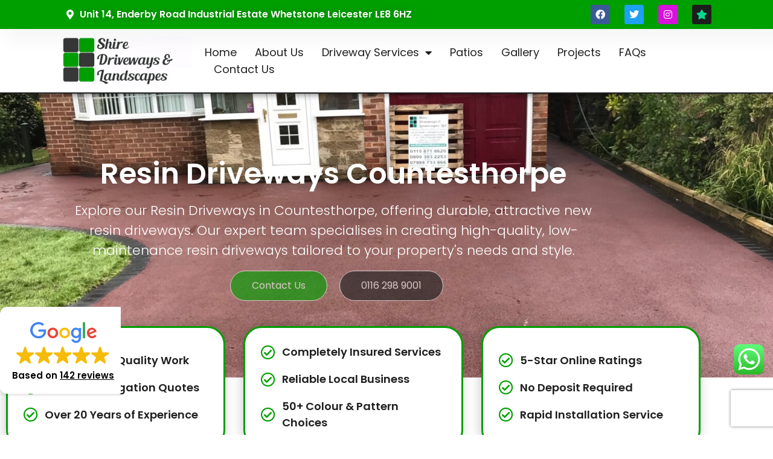

--- FILE ---
content_type: text/html; charset=UTF-8
request_url: https://shiredrivewaysandlandscapes.co.uk/resin-driveways-countesthorpe/
body_size: 29305
content:
<!doctype html>
<html lang="en-GB" prefix="og: https://ogp.me/ns#">
<head>
	<meta charset="UTF-8">
	<meta name="viewport" content="width=device-width, initial-scale=1">
	<link rel="profile" href="https://gmpg.org/xfn/11">
	
<!-- Search Engine Optimization by Rank Math - https://rankmath.com/ -->
<title>Resin Driveways Countesthorpe - Expert Installation &amp; Design</title>
<meta name="description" content="Resin Driveways Countesthorpe for premium quality and design. Our team specialises in durable, stylish resin bound driveways, perfect for any home."/>
<meta name="robots" content="follow, index, max-snippet:-1, max-video-preview:-1, max-image-preview:large"/>
<link rel="canonical" href="https://shiredrivewaysandlandscapes.co.uk/resin-driveways-countesthorpe/" />
<meta property="og:locale" content="en_GB" />
<meta property="og:type" content="article" />
<meta property="og:title" content="Resin Driveways Countesthorpe - Expert Installation &amp; Design" />
<meta property="og:description" content="Resin Driveways Countesthorpe for premium quality and design. Our team specialises in durable, stylish resin bound driveways, perfect for any home." />
<meta property="og:url" content="https://shiredrivewaysandlandscapes.co.uk/resin-driveways-countesthorpe/" />
<meta property="og:site_name" content="Shire Driveways &amp; Landscapes - Driveways Leicester" />
<meta property="article:publisher" content="https://www.facebook.com/profile.php?id=100088852061588/" />
<meta property="og:image" content="https://shiredrivewaysandlandscapes.co.uk/wp-content/uploads/2023/07/resin-driveways.jpg" />
<meta property="og:image:secure_url" content="https://shiredrivewaysandlandscapes.co.uk/wp-content/uploads/2023/07/resin-driveways.jpg" />
<meta property="og:image:width" content="495" />
<meta property="og:image:height" content="400" />
<meta property="og:image:alt" content="Resin Driveways" />
<meta property="og:image:type" content="image/jpeg" />
<meta name="twitter:card" content="summary_large_image" />
<meta name="twitter:title" content="Resin Driveways Countesthorpe - Expert Installation &amp; Design" />
<meta name="twitter:description" content="Resin Driveways Countesthorpe for premium quality and design. Our team specialises in durable, stylish resin bound driveways, perfect for any home." />
<meta name="twitter:image" content="https://shiredrivewaysandlandscapes.co.uk/wp-content/uploads/2023/07/resin-driveways.jpg" />
<!-- /Rank Math WordPress SEO plugin -->

<link rel='dns-prefetch' href='//www.googletagmanager.com' />
<link rel="alternate" type="application/rss+xml" title="Shire Driveways And Landscapes &raquo; Feed" href="https://shiredrivewaysandlandscapes.co.uk/feed/" />
<link rel="alternate" type="application/rss+xml" title="Shire Driveways And Landscapes &raquo; Comments Feed" href="https://shiredrivewaysandlandscapes.co.uk/comments/feed/" />
<link rel="alternate" title="oEmbed (JSON)" type="application/json+oembed" href="https://shiredrivewaysandlandscapes.co.uk/wp-json/oembed/1.0/embed?url=https%3A%2F%2Fshiredrivewaysandlandscapes.co.uk%2Fresin-driveways-countesthorpe%2F" />
<link rel="alternate" title="oEmbed (XML)" type="text/xml+oembed" href="https://shiredrivewaysandlandscapes.co.uk/wp-json/oembed/1.0/embed?url=https%3A%2F%2Fshiredrivewaysandlandscapes.co.uk%2Fresin-driveways-countesthorpe%2F&#038;format=xml" />
<style id='wp-img-auto-sizes-contain-inline-css'>
img:is([sizes=auto i],[sizes^="auto," i]){contain-intrinsic-size:3000px 1500px}
/*# sourceURL=wp-img-auto-sizes-contain-inline-css */
</style>
<link rel='stylesheet' id='ht_ctc_main_css-css' href='https://shiredrivewaysandlandscapes.co.uk/wp-content/plugins/click-to-chat-for-whatsapp/new/inc/assets/css/main.css?ver=4.33' media='all' />
<style id='wp-emoji-styles-inline-css'>

	img.wp-smiley, img.emoji {
		display: inline !important;
		border: none !important;
		box-shadow: none !important;
		height: 1em !important;
		width: 1em !important;
		margin: 0 0.07em !important;
		vertical-align: -0.1em !important;
		background: none !important;
		padding: 0 !important;
	}
/*# sourceURL=wp-emoji-styles-inline-css */
</style>
<style id='classic-theme-styles-inline-css'>
/*! This file is auto-generated */
.wp-block-button__link{color:#fff;background-color:#32373c;border-radius:9999px;box-shadow:none;text-decoration:none;padding:calc(.667em + 2px) calc(1.333em + 2px);font-size:1.125em}.wp-block-file__button{background:#32373c;color:#fff;text-decoration:none}
/*# sourceURL=/wp-includes/css/classic-themes.min.css */
</style>
<style id='global-styles-inline-css'>
:root{--wp--preset--aspect-ratio--square: 1;--wp--preset--aspect-ratio--4-3: 4/3;--wp--preset--aspect-ratio--3-4: 3/4;--wp--preset--aspect-ratio--3-2: 3/2;--wp--preset--aspect-ratio--2-3: 2/3;--wp--preset--aspect-ratio--16-9: 16/9;--wp--preset--aspect-ratio--9-16: 9/16;--wp--preset--color--black: #000000;--wp--preset--color--cyan-bluish-gray: #abb8c3;--wp--preset--color--white: #ffffff;--wp--preset--color--pale-pink: #f78da7;--wp--preset--color--vivid-red: #cf2e2e;--wp--preset--color--luminous-vivid-orange: #ff6900;--wp--preset--color--luminous-vivid-amber: #fcb900;--wp--preset--color--light-green-cyan: #7bdcb5;--wp--preset--color--vivid-green-cyan: #00d084;--wp--preset--color--pale-cyan-blue: #8ed1fc;--wp--preset--color--vivid-cyan-blue: #0693e3;--wp--preset--color--vivid-purple: #9b51e0;--wp--preset--gradient--vivid-cyan-blue-to-vivid-purple: linear-gradient(135deg,rgb(6,147,227) 0%,rgb(155,81,224) 100%);--wp--preset--gradient--light-green-cyan-to-vivid-green-cyan: linear-gradient(135deg,rgb(122,220,180) 0%,rgb(0,208,130) 100%);--wp--preset--gradient--luminous-vivid-amber-to-luminous-vivid-orange: linear-gradient(135deg,rgb(252,185,0) 0%,rgb(255,105,0) 100%);--wp--preset--gradient--luminous-vivid-orange-to-vivid-red: linear-gradient(135deg,rgb(255,105,0) 0%,rgb(207,46,46) 100%);--wp--preset--gradient--very-light-gray-to-cyan-bluish-gray: linear-gradient(135deg,rgb(238,238,238) 0%,rgb(169,184,195) 100%);--wp--preset--gradient--cool-to-warm-spectrum: linear-gradient(135deg,rgb(74,234,220) 0%,rgb(151,120,209) 20%,rgb(207,42,186) 40%,rgb(238,44,130) 60%,rgb(251,105,98) 80%,rgb(254,248,76) 100%);--wp--preset--gradient--blush-light-purple: linear-gradient(135deg,rgb(255,206,236) 0%,rgb(152,150,240) 100%);--wp--preset--gradient--blush-bordeaux: linear-gradient(135deg,rgb(254,205,165) 0%,rgb(254,45,45) 50%,rgb(107,0,62) 100%);--wp--preset--gradient--luminous-dusk: linear-gradient(135deg,rgb(255,203,112) 0%,rgb(199,81,192) 50%,rgb(65,88,208) 100%);--wp--preset--gradient--pale-ocean: linear-gradient(135deg,rgb(255,245,203) 0%,rgb(182,227,212) 50%,rgb(51,167,181) 100%);--wp--preset--gradient--electric-grass: linear-gradient(135deg,rgb(202,248,128) 0%,rgb(113,206,126) 100%);--wp--preset--gradient--midnight: linear-gradient(135deg,rgb(2,3,129) 0%,rgb(40,116,252) 100%);--wp--preset--font-size--small: 13px;--wp--preset--font-size--medium: 20px;--wp--preset--font-size--large: 36px;--wp--preset--font-size--x-large: 42px;--wp--preset--spacing--20: 0.44rem;--wp--preset--spacing--30: 0.67rem;--wp--preset--spacing--40: 1rem;--wp--preset--spacing--50: 1.5rem;--wp--preset--spacing--60: 2.25rem;--wp--preset--spacing--70: 3.38rem;--wp--preset--spacing--80: 5.06rem;--wp--preset--shadow--natural: 6px 6px 9px rgba(0, 0, 0, 0.2);--wp--preset--shadow--deep: 12px 12px 50px rgba(0, 0, 0, 0.4);--wp--preset--shadow--sharp: 6px 6px 0px rgba(0, 0, 0, 0.2);--wp--preset--shadow--outlined: 6px 6px 0px -3px rgb(255, 255, 255), 6px 6px rgb(0, 0, 0);--wp--preset--shadow--crisp: 6px 6px 0px rgb(0, 0, 0);}:where(.is-layout-flex){gap: 0.5em;}:where(.is-layout-grid){gap: 0.5em;}body .is-layout-flex{display: flex;}.is-layout-flex{flex-wrap: wrap;align-items: center;}.is-layout-flex > :is(*, div){margin: 0;}body .is-layout-grid{display: grid;}.is-layout-grid > :is(*, div){margin: 0;}:where(.wp-block-columns.is-layout-flex){gap: 2em;}:where(.wp-block-columns.is-layout-grid){gap: 2em;}:where(.wp-block-post-template.is-layout-flex){gap: 1.25em;}:where(.wp-block-post-template.is-layout-grid){gap: 1.25em;}.has-black-color{color: var(--wp--preset--color--black) !important;}.has-cyan-bluish-gray-color{color: var(--wp--preset--color--cyan-bluish-gray) !important;}.has-white-color{color: var(--wp--preset--color--white) !important;}.has-pale-pink-color{color: var(--wp--preset--color--pale-pink) !important;}.has-vivid-red-color{color: var(--wp--preset--color--vivid-red) !important;}.has-luminous-vivid-orange-color{color: var(--wp--preset--color--luminous-vivid-orange) !important;}.has-luminous-vivid-amber-color{color: var(--wp--preset--color--luminous-vivid-amber) !important;}.has-light-green-cyan-color{color: var(--wp--preset--color--light-green-cyan) !important;}.has-vivid-green-cyan-color{color: var(--wp--preset--color--vivid-green-cyan) !important;}.has-pale-cyan-blue-color{color: var(--wp--preset--color--pale-cyan-blue) !important;}.has-vivid-cyan-blue-color{color: var(--wp--preset--color--vivid-cyan-blue) !important;}.has-vivid-purple-color{color: var(--wp--preset--color--vivid-purple) !important;}.has-black-background-color{background-color: var(--wp--preset--color--black) !important;}.has-cyan-bluish-gray-background-color{background-color: var(--wp--preset--color--cyan-bluish-gray) !important;}.has-white-background-color{background-color: var(--wp--preset--color--white) !important;}.has-pale-pink-background-color{background-color: var(--wp--preset--color--pale-pink) !important;}.has-vivid-red-background-color{background-color: var(--wp--preset--color--vivid-red) !important;}.has-luminous-vivid-orange-background-color{background-color: var(--wp--preset--color--luminous-vivid-orange) !important;}.has-luminous-vivid-amber-background-color{background-color: var(--wp--preset--color--luminous-vivid-amber) !important;}.has-light-green-cyan-background-color{background-color: var(--wp--preset--color--light-green-cyan) !important;}.has-vivid-green-cyan-background-color{background-color: var(--wp--preset--color--vivid-green-cyan) !important;}.has-pale-cyan-blue-background-color{background-color: var(--wp--preset--color--pale-cyan-blue) !important;}.has-vivid-cyan-blue-background-color{background-color: var(--wp--preset--color--vivid-cyan-blue) !important;}.has-vivid-purple-background-color{background-color: var(--wp--preset--color--vivid-purple) !important;}.has-black-border-color{border-color: var(--wp--preset--color--black) !important;}.has-cyan-bluish-gray-border-color{border-color: var(--wp--preset--color--cyan-bluish-gray) !important;}.has-white-border-color{border-color: var(--wp--preset--color--white) !important;}.has-pale-pink-border-color{border-color: var(--wp--preset--color--pale-pink) !important;}.has-vivid-red-border-color{border-color: var(--wp--preset--color--vivid-red) !important;}.has-luminous-vivid-orange-border-color{border-color: var(--wp--preset--color--luminous-vivid-orange) !important;}.has-luminous-vivid-amber-border-color{border-color: var(--wp--preset--color--luminous-vivid-amber) !important;}.has-light-green-cyan-border-color{border-color: var(--wp--preset--color--light-green-cyan) !important;}.has-vivid-green-cyan-border-color{border-color: var(--wp--preset--color--vivid-green-cyan) !important;}.has-pale-cyan-blue-border-color{border-color: var(--wp--preset--color--pale-cyan-blue) !important;}.has-vivid-cyan-blue-border-color{border-color: var(--wp--preset--color--vivid-cyan-blue) !important;}.has-vivid-purple-border-color{border-color: var(--wp--preset--color--vivid-purple) !important;}.has-vivid-cyan-blue-to-vivid-purple-gradient-background{background: var(--wp--preset--gradient--vivid-cyan-blue-to-vivid-purple) !important;}.has-light-green-cyan-to-vivid-green-cyan-gradient-background{background: var(--wp--preset--gradient--light-green-cyan-to-vivid-green-cyan) !important;}.has-luminous-vivid-amber-to-luminous-vivid-orange-gradient-background{background: var(--wp--preset--gradient--luminous-vivid-amber-to-luminous-vivid-orange) !important;}.has-luminous-vivid-orange-to-vivid-red-gradient-background{background: var(--wp--preset--gradient--luminous-vivid-orange-to-vivid-red) !important;}.has-very-light-gray-to-cyan-bluish-gray-gradient-background{background: var(--wp--preset--gradient--very-light-gray-to-cyan-bluish-gray) !important;}.has-cool-to-warm-spectrum-gradient-background{background: var(--wp--preset--gradient--cool-to-warm-spectrum) !important;}.has-blush-light-purple-gradient-background{background: var(--wp--preset--gradient--blush-light-purple) !important;}.has-blush-bordeaux-gradient-background{background: var(--wp--preset--gradient--blush-bordeaux) !important;}.has-luminous-dusk-gradient-background{background: var(--wp--preset--gradient--luminous-dusk) !important;}.has-pale-ocean-gradient-background{background: var(--wp--preset--gradient--pale-ocean) !important;}.has-electric-grass-gradient-background{background: var(--wp--preset--gradient--electric-grass) !important;}.has-midnight-gradient-background{background: var(--wp--preset--gradient--midnight) !important;}.has-small-font-size{font-size: var(--wp--preset--font-size--small) !important;}.has-medium-font-size{font-size: var(--wp--preset--font-size--medium) !important;}.has-large-font-size{font-size: var(--wp--preset--font-size--large) !important;}.has-x-large-font-size{font-size: var(--wp--preset--font-size--x-large) !important;}
:where(.wp-block-post-template.is-layout-flex){gap: 1.25em;}:where(.wp-block-post-template.is-layout-grid){gap: 1.25em;}
:where(.wp-block-term-template.is-layout-flex){gap: 1.25em;}:where(.wp-block-term-template.is-layout-grid){gap: 1.25em;}
:where(.wp-block-columns.is-layout-flex){gap: 2em;}:where(.wp-block-columns.is-layout-grid){gap: 2em;}
:root :where(.wp-block-pullquote){font-size: 1.5em;line-height: 1.6;}
/*# sourceURL=global-styles-inline-css */
</style>
<link rel='stylesheet' id='contact-form-7-css' href='https://shiredrivewaysandlandscapes.co.uk/wp-content/plugins/contact-form-7/includes/css/styles.css?ver=6.1.4' media='all' />
<link rel='stylesheet' id='qi-addons-for-elementor-grid-style-css' href='https://shiredrivewaysandlandscapes.co.uk/wp-content/plugins/qi-addons-for-elementor/assets/css/grid.min.css?ver=1.9.5' media='all' />
<link rel='stylesheet' id='qi-addons-for-elementor-helper-parts-style-css' href='https://shiredrivewaysandlandscapes.co.uk/wp-content/plugins/qi-addons-for-elementor/assets/css/helper-parts.min.css?ver=1.9.5' media='all' />
<link rel='stylesheet' id='qi-addons-for-elementor-style-css' href='https://shiredrivewaysandlandscapes.co.uk/wp-content/plugins/qi-addons-for-elementor/assets/css/main.min.css?ver=1.9.5' media='all' />
<link rel='stylesheet' id='grw-public-main-css-css' href='https://shiredrivewaysandlandscapes.co.uk/wp-content/plugins/widget-google-reviews/assets/css/public-main.css?ver=6.8' media='all' />
<link rel='stylesheet' id='hello-elementor-css' href='https://shiredrivewaysandlandscapes.co.uk/wp-content/themes/hello-elementor/style.min.css?ver=3.1.1' media='all' />
<link rel='stylesheet' id='hello-elementor-theme-style-css' href='https://shiredrivewaysandlandscapes.co.uk/wp-content/themes/hello-elementor/theme.min.css?ver=3.1.1' media='all' />
<link rel='stylesheet' id='hello-elementor-header-footer-css' href='https://shiredrivewaysandlandscapes.co.uk/wp-content/themes/hello-elementor/header-footer.min.css?ver=3.1.1' media='all' />
<link rel='stylesheet' id='elementor-frontend-css' href='https://shiredrivewaysandlandscapes.co.uk/wp-content/plugins/elementor/assets/css/frontend.min.css?ver=3.34.2' media='all' />
<link rel='stylesheet' id='elementor-post-8-css' href='https://shiredrivewaysandlandscapes.co.uk/wp-content/uploads/elementor/css/post-8.css?ver=1768975680' media='all' />
<link rel='stylesheet' id='widget-icon-list-css' href='https://shiredrivewaysandlandscapes.co.uk/wp-content/plugins/elementor/assets/css/widget-icon-list.min.css?ver=3.34.2' media='all' />
<link rel='stylesheet' id='widget-social-icons-css' href='https://shiredrivewaysandlandscapes.co.uk/wp-content/plugins/elementor/assets/css/widget-social-icons.min.css?ver=3.34.2' media='all' />
<link rel='stylesheet' id='e-apple-webkit-css' href='https://shiredrivewaysandlandscapes.co.uk/wp-content/plugins/elementor/assets/css/conditionals/apple-webkit.min.css?ver=3.34.2' media='all' />
<link rel='stylesheet' id='e-sticky-css' href='https://shiredrivewaysandlandscapes.co.uk/wp-content/plugins/elementor-pro/assets/css/modules/sticky.min.css?ver=3.34.0' media='all' />
<link rel='stylesheet' id='widget-image-css' href='https://shiredrivewaysandlandscapes.co.uk/wp-content/plugins/elementor/assets/css/widget-image.min.css?ver=3.34.2' media='all' />
<link rel='stylesheet' id='widget-nav-menu-css' href='https://shiredrivewaysandlandscapes.co.uk/wp-content/plugins/elementor-pro/assets/css/widget-nav-menu.min.css?ver=3.34.0' media='all' />
<link rel='stylesheet' id='widget-image-box-css' href='https://shiredrivewaysandlandscapes.co.uk/wp-content/plugins/elementor/assets/css/widget-image-box.min.css?ver=3.34.2' media='all' />
<link rel='stylesheet' id='widget-heading-css' href='https://shiredrivewaysandlandscapes.co.uk/wp-content/plugins/elementor/assets/css/widget-heading.min.css?ver=3.34.2' media='all' />
<link rel='stylesheet' id='e-animation-bounceIn-css' href='https://shiredrivewaysandlandscapes.co.uk/wp-content/plugins/elementor/assets/lib/animations/styles/bounceIn.min.css?ver=3.34.2' media='all' />
<link rel='stylesheet' id='elementor-icons-css' href='https://shiredrivewaysandlandscapes.co.uk/wp-content/plugins/elementor/assets/lib/eicons/css/elementor-icons.min.css?ver=5.46.0' media='all' />
<link rel='stylesheet' id='e-animation-fadeInDown-css' href='https://shiredrivewaysandlandscapes.co.uk/wp-content/plugins/elementor/assets/lib/animations/styles/fadeInDown.min.css?ver=3.34.2' media='all' />
<link rel='stylesheet' id='swiper-css' href='https://shiredrivewaysandlandscapes.co.uk/wp-content/plugins/qi-addons-for-elementor/assets/plugins/swiper/8.4.5/swiper.min.css?ver=8.4.5' media='all' />
<link rel='stylesheet' id='e-swiper-css' href='https://shiredrivewaysandlandscapes.co.uk/wp-content/plugins/elementor/assets/css/conditionals/e-swiper.min.css?ver=3.34.2' media='all' />
<link rel='stylesheet' id='widget-image-carousel-css' href='https://shiredrivewaysandlandscapes.co.uk/wp-content/plugins/elementor/assets/css/widget-image-carousel.min.css?ver=3.34.2' media='all' />
<link rel='stylesheet' id='widget-image-gallery-css' href='https://shiredrivewaysandlandscapes.co.uk/wp-content/plugins/elementor/assets/css/widget-image-gallery.min.css?ver=3.34.2' media='all' />
<link rel='stylesheet' id='widget-google_maps-css' href='https://shiredrivewaysandlandscapes.co.uk/wp-content/plugins/elementor/assets/css/widget-google_maps.min.css?ver=3.34.2' media='all' />
<link rel='stylesheet' id='elementor-icons-shared-0-css' href='https://shiredrivewaysandlandscapes.co.uk/wp-content/plugins/elementor/assets/lib/font-awesome/css/fontawesome.min.css?ver=5.15.3' media='all' />
<link rel='stylesheet' id='elementor-icons-fa-brands-css' href='https://shiredrivewaysandlandscapes.co.uk/wp-content/plugins/elementor/assets/lib/font-awesome/css/brands.min.css?ver=5.15.3' media='all' />
<link rel='stylesheet' id='elementor-icons-fa-solid-css' href='https://shiredrivewaysandlandscapes.co.uk/wp-content/plugins/elementor/assets/lib/font-awesome/css/solid.min.css?ver=5.15.3' media='all' />
<link rel='stylesheet' id='elementor-icons-fa-regular-css' href='https://shiredrivewaysandlandscapes.co.uk/wp-content/plugins/elementor/assets/lib/font-awesome/css/regular.min.css?ver=5.15.3' media='all' />
<link rel='stylesheet' id='elementor-post-3812-css' href='https://shiredrivewaysandlandscapes.co.uk/wp-content/uploads/elementor/css/post-3812.css?ver=1769017271' media='all' />
<link rel='stylesheet' id='elementor-post-27-css' href='https://shiredrivewaysandlandscapes.co.uk/wp-content/uploads/elementor/css/post-27.css?ver=1768975681' media='all' />
<link rel='stylesheet' id='elementor-post-23-css' href='https://shiredrivewaysandlandscapes.co.uk/wp-content/uploads/elementor/css/post-23.css?ver=1768975681' media='all' />
<link rel='stylesheet' id='elementor-gf-local-poppins-css' href='https://shiredrivewaysandlandscapes.co.uk/wp-content/uploads/elementor/google-fonts/css/poppins.css?ver=1742278766' media='all' />
<script src="https://shiredrivewaysandlandscapes.co.uk/wp-includes/js/jquery/jquery.min.js?ver=3.7.1" id="jquery-core-js" type="7070f385b28d95de695065c7-text/javascript"></script>
<script src="https://shiredrivewaysandlandscapes.co.uk/wp-includes/js/jquery/jquery-migrate.min.js?ver=3.4.1" id="jquery-migrate-js" type="7070f385b28d95de695065c7-text/javascript"></script>
<script defer="defer" src="https://shiredrivewaysandlandscapes.co.uk/wp-content/plugins/widget-google-reviews/assets/js/public-main.js?ver=6.8" id="grw-public-main-js-js" type="7070f385b28d95de695065c7-text/javascript"></script>

<!-- Google tag (gtag.js) snippet added by Site Kit -->
<!-- Google Analytics snippet added by Site Kit -->
<script src="https://www.googletagmanager.com/gtag/js?id=GT-KT4B6NQ" id="google_gtagjs-js" async type="7070f385b28d95de695065c7-text/javascript"></script>
<script id="google_gtagjs-js-after" type="7070f385b28d95de695065c7-text/javascript">
window.dataLayer = window.dataLayer || [];function gtag(){dataLayer.push(arguments);}
gtag("set","linker",{"domains":["shiredrivewaysandlandscapes.co.uk"]});
gtag("js", new Date());
gtag("set", "developer_id.dZTNiMT", true);
gtag("config", "GT-KT4B6NQ");
//# sourceURL=google_gtagjs-js-after
</script>
<link rel="https://api.w.org/" href="https://shiredrivewaysandlandscapes.co.uk/wp-json/" /><link rel="alternate" title="JSON" type="application/json" href="https://shiredrivewaysandlandscapes.co.uk/wp-json/wp/v2/pages/3812" /><link rel="EditURI" type="application/rsd+xml" title="RSD" href="https://shiredrivewaysandlandscapes.co.uk/xmlrpc.php?rsd" />
<meta name="generator" content="WordPress 6.9" />
<link rel='shortlink' href='https://shiredrivewaysandlandscapes.co.uk/?p=3812' />
<meta name="generator" content="Site Kit by Google 1.170.0" /><meta name="ti-site-data" content="[base64]" /><meta name="generator" content="Elementor 3.34.2; features: additional_custom_breakpoints; settings: css_print_method-external, google_font-enabled, font_display-swap">
			<style>
				.e-con.e-parent:nth-of-type(n+4):not(.e-lazyloaded):not(.e-no-lazyload),
				.e-con.e-parent:nth-of-type(n+4):not(.e-lazyloaded):not(.e-no-lazyload) * {
					background-image: none !important;
				}
				@media screen and (max-height: 1024px) {
					.e-con.e-parent:nth-of-type(n+3):not(.e-lazyloaded):not(.e-no-lazyload),
					.e-con.e-parent:nth-of-type(n+3):not(.e-lazyloaded):not(.e-no-lazyload) * {
						background-image: none !important;
					}
				}
				@media screen and (max-height: 640px) {
					.e-con.e-parent:nth-of-type(n+2):not(.e-lazyloaded):not(.e-no-lazyload),
					.e-con.e-parent:nth-of-type(n+2):not(.e-lazyloaded):not(.e-no-lazyload) * {
						background-image: none !important;
					}
				}
			</style>
			<link rel="icon" href="https://shiredrivewaysandlandscapes.co.uk/wp-content/uploads/2023/11/cropped-shire-driveways-and-landscapes-logo-1-32x32.jpg" sizes="32x32" />
<link rel="icon" href="https://shiredrivewaysandlandscapes.co.uk/wp-content/uploads/2023/11/cropped-shire-driveways-and-landscapes-logo-1-192x192.jpg" sizes="192x192" />
<link rel="apple-touch-icon" href="https://shiredrivewaysandlandscapes.co.uk/wp-content/uploads/2023/11/cropped-shire-driveways-and-landscapes-logo-1-180x180.jpg" />
<meta name="msapplication-TileImage" content="https://shiredrivewaysandlandscapes.co.uk/wp-content/uploads/2023/11/cropped-shire-driveways-and-landscapes-logo-1-270x270.jpg" />
		<style id="wp-custom-css">
			@media only screen and (max-width: 600px)
{
	
	.GoogleFloat
	{
		display:none !important;
	}
	
	.grw-header
	{
		display:none !important;
	}
	
	footer.elementor.elementor-23.elementor-location-footer .elementor-col-33 {
    width: 100%;
}
	
	h2
	{
		font-size:26px !important;	
	}
	
	h3
	{
		font-size:22px !important;	
	}
	
 .elementor-main-swiper .elementor-carousel-image
	{
		background-size:contain !important;
	}

	.elementor-swiper
	{
		background-color:#009F00 !important;
		padding: 10px 10px 10px 10px  !important;
		max-height:80px;
	}
	
	.swiper-slide
	{
		height:60% !important;
	}
	
	
}

.wpcf7-submit
	{
		width:100%;
	}

.wpcf7-spinner
{
	display:none !important;
}

input.wpcf7-form-control.wpcf7-text {
    margin: 0 0 15px;
}

.GoogleFloat
{
		display: block;
    transition: left 0.3s;
    position: fixed;
    bottom: 14px;
    left: 0;
    border-radius: 2px;
    overflow: hidden;
    width: 200px !important;
    height: 153px !important;
    z-index: 99999;
}

wpcf7-response-output
{
	color:white !important;
}
		</style>
		</head>
<body class="wp-singular page-template-default page page-id-3812 wp-custom-logo wp-theme-hello-elementor qodef-qi--no-touch qi-addons-for-elementor-1.9.5 elementor-default elementor-kit-8 elementor-page elementor-page-3812">


<a class="skip-link screen-reader-text" href="#content">Skip to content</a>

		<header data-elementor-type="header" data-elementor-id="27" class="elementor elementor-27 elementor-location-header" data-elementor-post-type="elementor_library">
					<section class="elementor-section elementor-top-section elementor-element elementor-element-2416d34d elementor-section-height-min-height elementor-section-content-middle elementor-hidden-mobile elementor-section-boxed elementor-section-height-default elementor-section-items-middle" data-id="2416d34d" data-element_type="section" data-settings="{&quot;background_background&quot;:&quot;classic&quot;,&quot;sticky&quot;:&quot;top&quot;,&quot;sticky_offset_mobile&quot;:0,&quot;sticky_on&quot;:[&quot;desktop&quot;,&quot;tablet&quot;,&quot;mobile&quot;],&quot;sticky_offset&quot;:0,&quot;sticky_effects_offset&quot;:0,&quot;sticky_anchor_link_offset&quot;:0}">
						<div class="elementor-container elementor-column-gap-no">
					<div class="elementor-column elementor-col-50 elementor-top-column elementor-element elementor-element-925d408" data-id="925d408" data-element_type="column">
			<div class="elementor-widget-wrap elementor-element-populated">
						<div class="elementor-element elementor-element-b18895e elementor-align-start elementor-mobile-align-center elementor-tablet-align-center elementor-widget-mobile__width-inherit elementor-icon-list--layout-traditional elementor-list-item-link-full_width elementor-widget elementor-widget-icon-list" data-id="b18895e" data-element_type="widget" data-widget_type="icon-list.default">
				<div class="elementor-widget-container">
							<ul class="elementor-icon-list-items">
							<li class="elementor-icon-list-item">
											<a href="https://www.google.com/maps?cid=305473110642860685" target="_blank">

												<span class="elementor-icon-list-icon">
							<i aria-hidden="true" class="fas fa-map-marker-alt"></i>						</span>
										<span class="elementor-icon-list-text">Unit 14, Enderby Road Industrial Estate Whetstone Leicester LE8 6HZ</span>
											</a>
									</li>
						</ul>
						</div>
				</div>
					</div>
		</div>
				<div class="elementor-column elementor-col-50 elementor-top-column elementor-element elementor-element-5fd2db0 elementor-hidden-mobile" data-id="5fd2db0" data-element_type="column">
			<div class="elementor-widget-wrap elementor-element-populated">
						<div class="elementor-element elementor-element-893c074 e-grid-align-right e-grid-align-mobile-center elementor-shape-rounded elementor-grid-0 elementor-widget elementor-widget-social-icons" data-id="893c074" data-element_type="widget" data-widget_type="social-icons.default">
				<div class="elementor-widget-container">
							<div class="elementor-social-icons-wrapper elementor-grid" role="list">
							<span class="elementor-grid-item" role="listitem">
					<a class="elementor-icon elementor-social-icon elementor-social-icon-facebook elementor-repeater-item-c78f675" href="https://www.facebook.com/shiredrives/" target="_blank">
						<span class="elementor-screen-only">Facebook</span>
						<i aria-hidden="true" class="fab fa-facebook"></i>					</a>
				</span>
							<span class="elementor-grid-item" role="listitem">
					<a class="elementor-icon elementor-social-icon elementor-social-icon-twitter elementor-repeater-item-9264dee" href="https://twitter.com/shire_ltd" target="_blank">
						<span class="elementor-screen-only">Twitter</span>
						<i aria-hidden="true" class="fab fa-twitter"></i>					</a>
				</span>
							<span class="elementor-grid-item" role="listitem">
					<a class="elementor-icon elementor-social-icon elementor-social-icon-instagram elementor-repeater-item-395621e" href="https://www.instagram.com/shiredriveways/" target="_blank">
						<span class="elementor-screen-only">Instagram</span>
						<i aria-hidden="true" class="fab fa-instagram"></i>					</a>
				</span>
							<span class="elementor-grid-item" role="listitem">
					<a class="elementor-icon elementor-social-icon elementor-social-icon-star elementor-repeater-item-6dd25f2" href="https://uk.trustpilot.com/review/shiredrivewaysandlandscapes.co.uk" target="_blank">
						<span class="elementor-screen-only">Star</span>
						<i aria-hidden="true" class="fas fa-star"></i>					</a>
				</span>
					</div>
						</div>
				</div>
					</div>
		</div>
					</div>
		</section>
				<section class="elementor-section elementor-top-section elementor-element elementor-element-69b2e447 elementor-section-height-min-height elementor-section-content-middle elementor-section-boxed elementor-section-height-default elementor-section-items-middle" data-id="69b2e447" data-element_type="section" data-settings="{&quot;background_background&quot;:&quot;classic&quot;,&quot;sticky&quot;:&quot;top&quot;,&quot;sticky_offset_mobile&quot;:0,&quot;sticky_offset&quot;:48,&quot;sticky_on&quot;:[&quot;desktop&quot;,&quot;tablet&quot;,&quot;mobile&quot;],&quot;sticky_effects_offset&quot;:0,&quot;sticky_anchor_link_offset&quot;:0}">
						<div class="elementor-container elementor-column-gap-no">
					<div class="elementor-column elementor-col-50 elementor-top-column elementor-element elementor-element-5be20018" data-id="5be20018" data-element_type="column">
			<div class="elementor-widget-wrap elementor-element-populated">
						<div class="elementor-element elementor-element-3fa5be36 elementor-widget elementor-widget-theme-site-logo elementor-widget-image" data-id="3fa5be36" data-element_type="widget" data-widget_type="theme-site-logo.default">
				<div class="elementor-widget-container">
											<a href="https://shiredrivewaysandlandscapes.co.uk">
			<img width="267" height="100" src="https://shiredrivewaysandlandscapes.co.uk/wp-content/uploads/2023/11/shire-driveways-and-landscapes-logo-1.jpg" class="attachment-full size-full wp-image-973" alt="Shire Driveways and Landscapes" />				</a>
											</div>
				</div>
					</div>
		</div>
				<div class="elementor-column elementor-col-50 elementor-top-column elementor-element elementor-element-a741c0c" data-id="a741c0c" data-element_type="column">
			<div class="elementor-widget-wrap elementor-element-populated">
						<div class="elementor-element elementor-element-2e32eb7d elementor-nav-menu--stretch elementor-nav-menu__align-start elementor-widget__width-initial elementor-nav-menu--dropdown-tablet elementor-nav-menu__text-align-aside elementor-nav-menu--toggle elementor-nav-menu--burger elementor-widget elementor-widget-nav-menu" data-id="2e32eb7d" data-element_type="widget" data-settings="{&quot;full_width&quot;:&quot;stretch&quot;,&quot;layout&quot;:&quot;horizontal&quot;,&quot;submenu_icon&quot;:{&quot;value&quot;:&quot;&lt;i class=\&quot;fas fa-caret-down\&quot; aria-hidden=\&quot;true\&quot;&gt;&lt;\/i&gt;&quot;,&quot;library&quot;:&quot;fa-solid&quot;},&quot;toggle&quot;:&quot;burger&quot;}" data-widget_type="nav-menu.default">
				<div class="elementor-widget-container">
								<nav aria-label="Menu" class="elementor-nav-menu--main elementor-nav-menu__container elementor-nav-menu--layout-horizontal e--pointer-underline e--animation-fade">
				<ul id="menu-1-2e32eb7d" class="elementor-nav-menu"><li class="menu-item menu-item-type-custom menu-item-object-custom menu-item-home menu-item-6137"><a href="https://shiredrivewaysandlandscapes.co.uk/" class="elementor-item">Home</a></li>
<li class="menu-item menu-item-type-post_type menu-item-object-page menu-item-374"><a href="https://shiredrivewaysandlandscapes.co.uk/about-us/" class="elementor-item">About Us</a></li>
<li class="menu-item menu-item-type-custom menu-item-object-custom menu-item-has-children menu-item-807"><a href="#" class="elementor-item elementor-item-anchor">Driveway Services</a>
<ul class="sub-menu elementor-nav-menu--dropdown">
	<li class="menu-item menu-item-type-custom menu-item-object-custom menu-item-6128"><a href="https://shiredrivewaysandlandscapes.co.uk/block-paving-driveways-leicester/" class="elementor-sub-item">Block Paving Driveways</a></li>
	<li class="menu-item menu-item-type-custom menu-item-object-custom menu-item-6129"><a href="https://shiredrivewaysandlandscapes.co.uk/resin-driveways-leicester/" class="elementor-sub-item">Resin Driveways</a></li>
	<li class="menu-item menu-item-type-custom menu-item-object-custom menu-item-6130"><a href="https://shiredrivewaysandlandscapes.co.uk/tarmac-driveways-leicester/" class="elementor-sub-item">Tarmac Driveways</a></li>
	<li class="menu-item menu-item-type-custom menu-item-object-custom menu-item-6131"><a href="https://shiredrivewaysandlandscapes.co.uk/stone-driveways-leicester/" class="elementor-sub-item">Stone Driveways</a></li>
</ul>
</li>
<li class="menu-item menu-item-type-custom menu-item-object-custom menu-item-6132"><a href="https://shiredrivewaysandlandscapes.co.uk/patios-leicester/" class="elementor-item">Patios</a></li>
<li class="menu-item menu-item-type-post_type menu-item-object-page menu-item-837"><a href="https://shiredrivewaysandlandscapes.co.uk/gallery/" class="elementor-item">Gallery</a></li>
<li class="menu-item menu-item-type-post_type menu-item-object-page menu-item-7365"><a href="https://shiredrivewaysandlandscapes.co.uk/projects/" class="elementor-item">Projects</a></li>
<li class="menu-item menu-item-type-post_type menu-item-object-page menu-item-1255"><a href="https://shiredrivewaysandlandscapes.co.uk/faqs/" class="elementor-item">FAQs</a></li>
<li class="menu-item menu-item-type-post_type menu-item-object-page menu-item-373"><a href="https://shiredrivewaysandlandscapes.co.uk/contact/" class="elementor-item">Contact Us</a></li>
</ul>			</nav>
					<div class="elementor-menu-toggle" role="button" tabindex="0" aria-label="Menu Toggle" aria-expanded="false">
			<i aria-hidden="true" role="presentation" class="elementor-menu-toggle__icon--open eicon-menu-bar"></i><i aria-hidden="true" role="presentation" class="elementor-menu-toggle__icon--close eicon-close"></i>		</div>
					<nav class="elementor-nav-menu--dropdown elementor-nav-menu__container" aria-hidden="true">
				<ul id="menu-2-2e32eb7d" class="elementor-nav-menu"><li class="menu-item menu-item-type-custom menu-item-object-custom menu-item-home menu-item-6137"><a href="https://shiredrivewaysandlandscapes.co.uk/" class="elementor-item" tabindex="-1">Home</a></li>
<li class="menu-item menu-item-type-post_type menu-item-object-page menu-item-374"><a href="https://shiredrivewaysandlandscapes.co.uk/about-us/" class="elementor-item" tabindex="-1">About Us</a></li>
<li class="menu-item menu-item-type-custom menu-item-object-custom menu-item-has-children menu-item-807"><a href="#" class="elementor-item elementor-item-anchor" tabindex="-1">Driveway Services</a>
<ul class="sub-menu elementor-nav-menu--dropdown">
	<li class="menu-item menu-item-type-custom menu-item-object-custom menu-item-6128"><a href="https://shiredrivewaysandlandscapes.co.uk/block-paving-driveways-leicester/" class="elementor-sub-item" tabindex="-1">Block Paving Driveways</a></li>
	<li class="menu-item menu-item-type-custom menu-item-object-custom menu-item-6129"><a href="https://shiredrivewaysandlandscapes.co.uk/resin-driveways-leicester/" class="elementor-sub-item" tabindex="-1">Resin Driveways</a></li>
	<li class="menu-item menu-item-type-custom menu-item-object-custom menu-item-6130"><a href="https://shiredrivewaysandlandscapes.co.uk/tarmac-driveways-leicester/" class="elementor-sub-item" tabindex="-1">Tarmac Driveways</a></li>
	<li class="menu-item menu-item-type-custom menu-item-object-custom menu-item-6131"><a href="https://shiredrivewaysandlandscapes.co.uk/stone-driveways-leicester/" class="elementor-sub-item" tabindex="-1">Stone Driveways</a></li>
</ul>
</li>
<li class="menu-item menu-item-type-custom menu-item-object-custom menu-item-6132"><a href="https://shiredrivewaysandlandscapes.co.uk/patios-leicester/" class="elementor-item" tabindex="-1">Patios</a></li>
<li class="menu-item menu-item-type-post_type menu-item-object-page menu-item-837"><a href="https://shiredrivewaysandlandscapes.co.uk/gallery/" class="elementor-item" tabindex="-1">Gallery</a></li>
<li class="menu-item menu-item-type-post_type menu-item-object-page menu-item-7365"><a href="https://shiredrivewaysandlandscapes.co.uk/projects/" class="elementor-item" tabindex="-1">Projects</a></li>
<li class="menu-item menu-item-type-post_type menu-item-object-page menu-item-1255"><a href="https://shiredrivewaysandlandscapes.co.uk/faqs/" class="elementor-item" tabindex="-1">FAQs</a></li>
<li class="menu-item menu-item-type-post_type menu-item-object-page menu-item-373"><a href="https://shiredrivewaysandlandscapes.co.uk/contact/" class="elementor-item" tabindex="-1">Contact Us</a></li>
</ul>			</nav>
						</div>
				</div>
					</div>
		</div>
					</div>
		</section>
				</header>
		
<main id="content" class="site-main post-3812 page type-page status-publish hentry">

	
	<div class="page-content">
				<div data-elementor-type="wp-page" data-elementor-id="3812" class="elementor elementor-3812" data-elementor-post-type="page">
						<section class="elementor-section elementor-top-section elementor-element elementor-element-623909b7 elementor-section-height-min-height elementor-section-items-stretch elementor-section-content-middle elementor-section-boxed elementor-section-height-default" data-id="623909b7" data-element_type="section" data-settings="{&quot;background_background&quot;:&quot;classic&quot;}">
							<div class="elementor-background-overlay"></div>
							<div class="elementor-container elementor-column-gap-no">
					<div class="elementor-column elementor-col-100 elementor-top-column elementor-element elementor-element-55ae3522" data-id="55ae3522" data-element_type="column">
			<div class="elementor-widget-wrap elementor-element-populated">
						<div class="elementor-element elementor-element-78250cf1 elementor-widget elementor-widget-heading" data-id="78250cf1" data-element_type="widget" data-widget_type="heading.default">
				<div class="elementor-widget-container">
					<h1 class="elementor-heading-title elementor-size-default">Resin Driveways Countesthorpe</h1>				</div>
				</div>
				<div class="elementor-element elementor-element-20e0b882 elementor-widget elementor-widget-heading" data-id="20e0b882" data-element_type="widget" data-widget_type="heading.default">
				<div class="elementor-widget-container">
					<p class="elementor-heading-title elementor-size-default">Explore our Resin Driveways in Countesthorpe, offering durable, attractive new resin driveways. Our expert team specialises in creating high-quality, low-maintenance resin driveways tailored to your property's needs and style.</p>				</div>
				</div>
				<section class="elementor-section elementor-inner-section elementor-element elementor-element-d1eccfc elementor-section-boxed elementor-section-height-default elementor-section-height-default" data-id="d1eccfc" data-element_type="section">
						<div class="elementor-container elementor-column-gap-default">
					<div class="elementor-column elementor-col-50 elementor-inner-column elementor-element elementor-element-8737c19" data-id="8737c19" data-element_type="column">
			<div class="elementor-widget-wrap elementor-element-populated">
						<div class="elementor-element elementor-element-46495e2 elementor-align-right elementor-mobile-align-center elementor-invisible elementor-widget elementor-widget-button" data-id="46495e2" data-element_type="widget" data-settings="{&quot;_animation&quot;:&quot;fadeInDown&quot;}" data-widget_type="button.default">
				<div class="elementor-widget-container">
									<div class="elementor-button-wrapper">
					<a class="elementor-button elementor-button-link elementor-size-sm" href="https://shiredrivewaysandlandscapes.co.uk/contact/">
						<span class="elementor-button-content-wrapper">
									<span class="elementor-button-text">Contact Us</span>
					</span>
					</a>
				</div>
								</div>
				</div>
					</div>
		</div>
				<div class="elementor-column elementor-col-50 elementor-inner-column elementor-element elementor-element-cafb221" data-id="cafb221" data-element_type="column">
			<div class="elementor-widget-wrap elementor-element-populated">
						<div class="elementor-element elementor-element-2d8d6f4 elementor-align-left elementor-mobile-align-center elementor-invisible elementor-widget elementor-widget-button" data-id="2d8d6f4" data-element_type="widget" data-settings="{&quot;_animation&quot;:&quot;fadeInDown&quot;}" data-widget_type="button.default">
				<div class="elementor-widget-container">
									<div class="elementor-button-wrapper">
					<a class="elementor-button elementor-button-link elementor-size-sm" href="tel:0116%20298%209001">
						<span class="elementor-button-content-wrapper">
									<span class="elementor-button-text">0116 298 9001</span>
					</span>
					</a>
				</div>
								</div>
				</div>
					</div>
		</div>
					</div>
		</section>
					</div>
		</div>
					</div>
		</section>
				<section class="elementor-section elementor-top-section elementor-element elementor-element-7e654c8 elementor-section-boxed elementor-section-height-default elementor-section-height-default" data-id="7e654c8" data-element_type="section" data-settings="{&quot;background_background&quot;:&quot;classic&quot;}">
						<div class="elementor-container elementor-column-gap-default">
					<div class="elementor-column elementor-col-100 elementor-top-column elementor-element elementor-element-8dab37f" data-id="8dab37f" data-element_type="column">
			<div class="elementor-widget-wrap elementor-element-populated">
						<section class="elementor-section elementor-inner-section elementor-element elementor-element-3c9d2207 elementor-section-full_width elementor-section-height-default elementor-section-height-default" data-id="3c9d2207" data-element_type="section">
						<div class="elementor-container elementor-column-gap-default">
					<div class="elementor-column elementor-col-33 elementor-inner-column elementor-element elementor-element-509074e2" data-id="509074e2" data-element_type="column" data-settings="{&quot;background_background&quot;:&quot;classic&quot;}">
			<div class="elementor-widget-wrap elementor-element-populated">
						<div class="elementor-element elementor-element-3b7fcfd0 elementor-align-start elementor-mobile-align-center elementor-icon-list--layout-traditional elementor-list-item-link-full_width elementor-widget elementor-widget-icon-list" data-id="3b7fcfd0" data-element_type="widget" data-widget_type="icon-list.default">
				<div class="elementor-widget-container">
							<ul class="elementor-icon-list-items">
							<li class="elementor-icon-list-item">
											<span class="elementor-icon-list-icon">
							<i aria-hidden="true" class="far fa-check-circle"></i>						</span>
										<span class="elementor-icon-list-text">Guaranteed Quality Work</span>
									</li>
								<li class="elementor-icon-list-item">
											<span class="elementor-icon-list-icon">
							<i aria-hidden="true" class="far fa-check-circle"></i>						</span>
										<span class="elementor-icon-list-text">Free, No-Obligation Quotes</span>
									</li>
								<li class="elementor-icon-list-item">
											<span class="elementor-icon-list-icon">
							<i aria-hidden="true" class="far fa-check-circle"></i>						</span>
										<span class="elementor-icon-list-text">Over 20 Years of Experience</span>
									</li>
						</ul>
						</div>
				</div>
					</div>
		</div>
				<div class="elementor-column elementor-col-33 elementor-inner-column elementor-element elementor-element-3dd8f15d elementor-hidden-mobile" data-id="3dd8f15d" data-element_type="column" data-settings="{&quot;background_background&quot;:&quot;classic&quot;}">
			<div class="elementor-widget-wrap elementor-element-populated">
						<div class="elementor-element elementor-element-6edc0516 elementor-align-start elementor-icon-list--layout-traditional elementor-list-item-link-full_width elementor-widget elementor-widget-icon-list" data-id="6edc0516" data-element_type="widget" data-widget_type="icon-list.default">
				<div class="elementor-widget-container">
							<ul class="elementor-icon-list-items">
							<li class="elementor-icon-list-item">
											<span class="elementor-icon-list-icon">
							<i aria-hidden="true" class="far fa-check-circle"></i>						</span>
										<span class="elementor-icon-list-text">Completely Insured Services</span>
									</li>
								<li class="elementor-icon-list-item">
											<span class="elementor-icon-list-icon">
							<i aria-hidden="true" class="far fa-check-circle"></i>						</span>
										<span class="elementor-icon-list-text">Reliable Local Business</span>
									</li>
								<li class="elementor-icon-list-item">
											<span class="elementor-icon-list-icon">
							<i aria-hidden="true" class="far fa-check-circle"></i>						</span>
										<span class="elementor-icon-list-text">50+ Colour &amp; Pattern Choices</span>
									</li>
						</ul>
						</div>
				</div>
					</div>
		</div>
				<div class="elementor-column elementor-col-33 elementor-inner-column elementor-element elementor-element-8da3631 elementor-hidden-mobile elementor-hidden-tablet" data-id="8da3631" data-element_type="column" data-settings="{&quot;background_background&quot;:&quot;classic&quot;}">
			<div class="elementor-widget-wrap elementor-element-populated">
						<div class="elementor-element elementor-element-df9b8a9 elementor-align-start elementor-icon-list--layout-traditional elementor-list-item-link-full_width elementor-widget elementor-widget-icon-list" data-id="df9b8a9" data-element_type="widget" data-widget_type="icon-list.default">
				<div class="elementor-widget-container">
							<ul class="elementor-icon-list-items">
							<li class="elementor-icon-list-item">
											<span class="elementor-icon-list-icon">
							<i aria-hidden="true" class="far fa-check-circle"></i>						</span>
										<span class="elementor-icon-list-text">5-Star Online Ratings</span>
									</li>
								<li class="elementor-icon-list-item">
											<span class="elementor-icon-list-icon">
							<i aria-hidden="true" class="far fa-check-circle"></i>						</span>
										<span class="elementor-icon-list-text">No Deposit Required</span>
									</li>
								<li class="elementor-icon-list-item">
											<span class="elementor-icon-list-icon">
							<i aria-hidden="true" class="far fa-check-circle"></i>						</span>
										<span class="elementor-icon-list-text">Rapid Installation Service</span>
									</li>
						</ul>
						</div>
				</div>
					</div>
		</div>
					</div>
		</section>
					</div>
		</div>
					</div>
		</section>
				<section class="elementor-section elementor-top-section elementor-element elementor-element-8cacccd elementor-section-boxed elementor-section-height-default elementor-section-height-default" data-id="8cacccd" data-element_type="section">
						<div class="elementor-container elementor-column-gap-default">
					<div class="elementor-column elementor-col-50 elementor-top-column elementor-element elementor-element-9a993cb" data-id="9a993cb" data-element_type="column">
			<div class="elementor-widget-wrap elementor-element-populated">
						<div class="elementor-element elementor-element-23408eb elementor-arrows-position-inside elementor-widget elementor-widget-image-carousel" data-id="23408eb" data-element_type="widget" data-settings="{&quot;slides_to_show&quot;:&quot;1&quot;,&quot;lazyload&quot;:&quot;yes&quot;,&quot;navigation&quot;:&quot;arrows&quot;,&quot;autoplay&quot;:&quot;yes&quot;,&quot;pause_on_hover&quot;:&quot;yes&quot;,&quot;pause_on_interaction&quot;:&quot;yes&quot;,&quot;autoplay_speed&quot;:5000,&quot;infinite&quot;:&quot;yes&quot;,&quot;effect&quot;:&quot;slide&quot;,&quot;speed&quot;:500}" data-widget_type="image-carousel.default">
				<div class="elementor-widget-container">
							<div class="elementor-image-carousel-wrapper swiper" role="region" aria-roledescription="carousel" aria-label="Image Carousel" dir="ltr">
			<div class="elementor-image-carousel swiper-wrapper" aria-live="off">
								<div class="swiper-slide" role="group" aria-roledescription="slide" aria-label="1 of 4"><figure class="swiper-slide-inner"><img class="swiper-slide-image swiper-lazy" data-src="https://shiredrivewaysandlandscapes.co.uk/wp-content/uploads/2023/11/resin-drive.jpg" alt="Resin Driveways Leicester" /><div class="swiper-lazy-preloader"></div></figure></div><div class="swiper-slide" role="group" aria-roledescription="slide" aria-label="2 of 4"><figure class="swiper-slide-inner"><img class="swiper-slide-image swiper-lazy" data-src="https://shiredrivewaysandlandscapes.co.uk/wp-content/uploads/2023/11/resin-driveway_orig.jpeg" alt="Resin Bound Driveways Leicester" /><div class="swiper-lazy-preloader"></div></figure></div><div class="swiper-slide" role="group" aria-roledescription="slide" aria-label="3 of 4"><figure class="swiper-slide-inner"><img class="swiper-slide-image swiper-lazy" data-src="https://shiredrivewaysandlandscapes.co.uk/wp-content/uploads/2023/12/Resinbound-Driveway.jpg" alt="Resin Driveways Leicester" /><div class="swiper-lazy-preloader"></div></figure></div><div class="swiper-slide" role="group" aria-roledescription="slide" aria-label="4 of 4"><figure class="swiper-slide-inner"><img class="swiper-slide-image swiper-lazy" data-src="https://shiredrivewaysandlandscapes.co.uk/wp-content/uploads/2023/12/gold-resin-driveway.jpg" alt="gold-resin-driveway" /><div class="swiper-lazy-preloader"></div></figure></div>			</div>
												<div class="elementor-swiper-button elementor-swiper-button-prev" role="button" tabindex="0">
						<i aria-hidden="true" class="eicon-chevron-left"></i>					</div>
					<div class="elementor-swiper-button elementor-swiper-button-next" role="button" tabindex="0">
						<i aria-hidden="true" class="eicon-chevron-right"></i>					</div>
				
									</div>
						</div>
				</div>
					</div>
		</div>
				<div class="elementor-column elementor-col-50 elementor-top-column elementor-element elementor-element-77c1c67" data-id="77c1c67" data-element_type="column">
			<div class="elementor-widget-wrap elementor-element-populated">
						<div class="elementor-element elementor-element-12bebf4 elementor-widget elementor-widget-heading" data-id="12bebf4" data-element_type="widget" data-widget_type="heading.default">
				<div class="elementor-widget-container">
					<h2 class="elementor-heading-title elementor-size-default">Resin Driveway Installers Countesthorpe</h2>				</div>
				</div>
				<div class="elementor-element elementor-element-48abdc5 elementor-widget elementor-widget-text-editor" data-id="48abdc5" data-element_type="widget" data-widget_type="text-editor.default">
				<div class="elementor-widget-container">
									<p>As premier Resin Driveway Installers in Countesthorpe, we specialise in installing bespoke resin driveways that combine both beauty and practicality.</p><p>Our skilled team is dedicated to delivering high-quality <a href="/driveways/">driveway installations</a>, tailored to the unique needs and aesthetic preferences of each client in Countesthorpe.</p><p>We ensure that your resin driveway is not only visually striking but also resilient and long-lasting.</p><p>Trust us as your go-to Resin Driveway Installers in Countesthorpe to enhance your property with a driveway that truly stands out in both function and form.</p>								</div>
				</div>
					</div>
		</div>
					</div>
		</section>
				<section class="elementor-section elementor-top-section elementor-element elementor-element-748bd28 elementor-reverse-mobile elementor-section-boxed elementor-section-height-default elementor-section-height-default" data-id="748bd28" data-element_type="section" data-settings="{&quot;background_background&quot;:&quot;classic&quot;}">
						<div class="elementor-container elementor-column-gap-default">
					<div class="elementor-column elementor-col-50 elementor-top-column elementor-element elementor-element-a7f7b11" data-id="a7f7b11" data-element_type="column">
			<div class="elementor-widget-wrap elementor-element-populated">
						<div class="elementor-element elementor-element-3f7866f elementor-widget elementor-widget-heading" data-id="3f7866f" data-element_type="widget" data-widget_type="heading.default">
				<div class="elementor-widget-container">
					<h2 class="elementor-heading-title elementor-size-default">Resin Driveway Company Countesthorpe</h2>				</div>
				</div>
				<div class="elementor-element elementor-element-eaceda0 elementor-widget elementor-widget-text-editor" data-id="eaceda0" data-element_type="widget" data-widget_type="text-editor.default">
				<div class="elementor-widget-container">
									<p>As a leading Resin Driveway Company in Countesthorpe, we take pride in offering the best resin driveways.</p><p>Our approach combines cutting-edge techniques with the finest materials to deliver <a href="/driveways/">driveways</a> that are not only aesthetically pleasing but also exceptionally durable.</p><p>Being a renowned <strong>Resin Driveway Company in Countesthorpe</strong>, we focus on creating driveways that withstand the test of time, reflecting elegance and functionality.</p><p>Our team of experts in Countesthorpe works closely with each client, ensuring their vision is brought to life with precision and care, making us the preferred choice for resin driveway installations.</p>								</div>
				</div>
					</div>
		</div>
				<div class="elementor-column elementor-col-50 elementor-top-column elementor-element elementor-element-feb037c" data-id="feb037c" data-element_type="column">
			<div class="elementor-widget-wrap elementor-element-populated">
						<div class="elementor-element elementor-element-e41723e elementor-widget elementor-widget-image" data-id="e41723e" data-element_type="widget" data-widget_type="image.default">
				<div class="elementor-widget-container">
															<img fetchpriority="high" decoding="async" width="800" height="600" src="https://shiredrivewaysandlandscapes.co.uk/wp-content/uploads/2023/12/resin-driveway-silver_orig.jpg" class="attachment-large size-large wp-image-1305" alt="resin driveway silver orig - Driveways Leicester" srcset="https://shiredrivewaysandlandscapes.co.uk/wp-content/uploads/2023/12/resin-driveway-silver_orig.jpg 800w, https://shiredrivewaysandlandscapes.co.uk/wp-content/uploads/2023/12/resin-driveway-silver_orig-300x225.jpg 300w, https://shiredrivewaysandlandscapes.co.uk/wp-content/uploads/2023/12/resin-driveway-silver_orig-768x576.jpg 768w" sizes="(max-width: 800px) 100vw, 800px" title="Resin Driveways Countesthorpe Driveways Leicester">															</div>
				</div>
					</div>
		</div>
					</div>
		</section>
				<section class="elementor-section elementor-top-section elementor-element elementor-element-4afa0496 elementor-section-boxed elementor-section-height-default elementor-section-height-default" data-id="4afa0496" data-element_type="section" data-settings="{&quot;background_background&quot;:&quot;classic&quot;}">
						<div class="elementor-container elementor-column-gap-no">
					<div class="elementor-column elementor-col-100 elementor-top-column elementor-element elementor-element-7113429c" data-id="7113429c" data-element_type="column">
			<div class="elementor-widget-wrap elementor-element-populated">
						<div class="elementor-element elementor-element-788cd41f elementor-widget elementor-widget-heading" data-id="788cd41f" data-element_type="widget" data-widget_type="heading.default">
				<div class="elementor-widget-container">
					<h2 class="elementor-heading-title elementor-size-default">Get Your Free Driveway Consultation Today!</h2>				</div>
				</div>
				<div class="elementor-element elementor-element-20b1cc1c elementor-widget elementor-widget-text-editor" data-id="20b1cc1c" data-element_type="widget" data-widget_type="text-editor.default">
				<div class="elementor-widget-container">
									<p>Transform the look of your home with our expert driveway solutions. Contact us now for a complimentary, no-obligation quote.</p>								</div>
				</div>
				<section class="elementor-section elementor-inner-section elementor-element elementor-element-4a173a9 elementor-section-boxed elementor-section-height-default elementor-section-height-default" data-id="4a173a9" data-element_type="section">
						<div class="elementor-container elementor-column-gap-default">
					<div class="elementor-column elementor-col-50 elementor-inner-column elementor-element elementor-element-7db7cff" data-id="7db7cff" data-element_type="column">
			<div class="elementor-widget-wrap elementor-element-populated">
						<div class="elementor-element elementor-element-bf7fc42 elementor-align-right elementor-mobile-align-center elementor-invisible elementor-widget elementor-widget-button" data-id="bf7fc42" data-element_type="widget" data-settings="{&quot;_animation&quot;:&quot;fadeInDown&quot;}" data-widget_type="button.default">
				<div class="elementor-widget-container">
									<div class="elementor-button-wrapper">
					<a class="elementor-button elementor-button-link elementor-size-sm" href="https://shiredrivewaysandlandscapes.co.uk/contact/">
						<span class="elementor-button-content-wrapper">
									<span class="elementor-button-text">Contact Us</span>
					</span>
					</a>
				</div>
								</div>
				</div>
					</div>
		</div>
				<div class="elementor-column elementor-col-50 elementor-inner-column elementor-element elementor-element-2751923" data-id="2751923" data-element_type="column">
			<div class="elementor-widget-wrap elementor-element-populated">
						<div class="elementor-element elementor-element-542d60b elementor-align-left elementor-mobile-align-center elementor-invisible elementor-widget elementor-widget-button" data-id="542d60b" data-element_type="widget" data-settings="{&quot;_animation&quot;:&quot;fadeInDown&quot;}" data-widget_type="button.default">
				<div class="elementor-widget-container">
									<div class="elementor-button-wrapper">
					<a class="elementor-button elementor-button-link elementor-size-sm" href="tel:0116%20298%209001">
						<span class="elementor-button-content-wrapper">
									<span class="elementor-button-text">0116 298 9001</span>
					</span>
					</a>
				</div>
								</div>
				</div>
					</div>
		</div>
					</div>
		</section>
					</div>
		</div>
					</div>
		</section>
				<section class="elementor-section elementor-top-section elementor-element elementor-element-1f962bae elementor-section-boxed elementor-section-height-default elementor-section-height-default" data-id="1f962bae" data-element_type="section">
						<div class="elementor-container elementor-column-gap-no">
					<div class="elementor-column elementor-col-100 elementor-top-column elementor-element elementor-element-41bedf66" data-id="41bedf66" data-element_type="column">
			<div class="elementor-widget-wrap elementor-element-populated">
						<div class="elementor-element elementor-element-d27acf7 elementor-widget elementor-widget-heading" data-id="d27acf7" data-element_type="widget" data-widget_type="heading.default">
				<div class="elementor-widget-container">
					<h2 class="elementor-heading-title elementor-size-default">Resin Driveways Gallery</h2>				</div>
				</div>
				<div class="elementor-element elementor-element-d34a537 gallery-spacing-custom elementor-widget elementor-widget-image-gallery" data-id="d34a537" data-element_type="widget" data-widget_type="image-gallery.default">
				<div class="elementor-widget-container">
							<div class="elementor-image-gallery">
			<div id='gallery-1' class='gallery galleryid-3812 gallery-columns-3 gallery-size-medium_large'><figure class='gallery-item'>
			<div class='gallery-icon landscape'>
				<a data-elementor-open-lightbox="yes" data-elementor-lightbox-slideshow="d34a537" data-e-action-hash="#elementor-action%3Aaction%3Dlightbox%26settings%[base64]%3D%3D" href='https://shiredrivewaysandlandscapes.co.uk/wp-content/uploads/2023/12/resin-driveway-silver_orig.jpg'><img decoding="async" width="768" height="576" src="https://shiredrivewaysandlandscapes.co.uk/wp-content/uploads/2023/12/resin-driveway-silver_orig-768x576.jpg" class="attachment-medium_large size-medium_large" alt="resin driveway silver orig - Driveways Leicester" srcset="https://shiredrivewaysandlandscapes.co.uk/wp-content/uploads/2023/12/resin-driveway-silver_orig-768x576.jpg 768w, https://shiredrivewaysandlandscapes.co.uk/wp-content/uploads/2023/12/resin-driveway-silver_orig-300x225.jpg 300w, https://shiredrivewaysandlandscapes.co.uk/wp-content/uploads/2023/12/resin-driveway-silver_orig.jpg 800w" sizes="(max-width: 768px) 100vw, 768px" title="Resin Driveways Countesthorpe Driveways Leicester"></a>
			</div></figure><figure class='gallery-item'>
			<div class='gallery-icon landscape'>
				<a data-elementor-open-lightbox="yes" data-elementor-lightbox-slideshow="d34a537" data-e-action-hash="#elementor-action%3Aaction%3Dlightbox%26settings%3DeyJpZCI6MTMwMywidXJsIjoiaHR0cHM6XC9cL3NoaXJlZHJpdmV3YXlzYW5kbGFuZHNjYXBlcy5jby51a1wvd3AtY29udGVudFwvdXBsb2Fkc1wvMjAyM1wvMTJcL3Jlc2luLWRyaXZld2F5LTIuanBnIiwic2xpZGVzaG93IjoiZDM0YTUzNyJ9" href='https://shiredrivewaysandlandscapes.co.uk/wp-content/uploads/2023/12/resin-driveway-2.jpg'><img loading="lazy" decoding="async" width="768" height="577" src="https://shiredrivewaysandlandscapes.co.uk/wp-content/uploads/2023/12/resin-driveway-2-768x577.jpg" class="attachment-medium_large size-medium_large" alt="resin driveway 2 - Driveways Leicester" srcset="https://shiredrivewaysandlandscapes.co.uk/wp-content/uploads/2023/12/resin-driveway-2-768x577.jpg 768w, https://shiredrivewaysandlandscapes.co.uk/wp-content/uploads/2023/12/resin-driveway-2-300x225.jpg 300w, https://shiredrivewaysandlandscapes.co.uk/wp-content/uploads/2023/12/resin-driveway-2.jpg 800w" sizes="(max-width: 768px) 100vw, 768px" title="Resin Driveways Countesthorpe Driveways Leicester"></a>
			</div></figure><figure class='gallery-item'>
			<div class='gallery-icon landscape'>
				<a data-elementor-open-lightbox="yes" data-elementor-lightbox-slideshow="d34a537" data-e-action-hash="#elementor-action%3Aaction%3Dlightbox%26settings%3DeyJpZCI6MTMwMiwidXJsIjoiaHR0cHM6XC9cL3NoaXJlZHJpdmV3YXlzYW5kbGFuZHNjYXBlcy5jby51a1wvd3AtY29udGVudFwvdXBsb2Fkc1wvMjAyM1wvMTJcL3Jlc2luLWRyaXZld2F5LTEuanBlZyIsInNsaWRlc2hvdyI6ImQzNGE1MzcifQ%3D%3D" href='https://shiredrivewaysandlandscapes.co.uk/wp-content/uploads/2023/12/resin-driveway-1.jpeg'><img loading="lazy" decoding="async" width="768" height="576" src="https://shiredrivewaysandlandscapes.co.uk/wp-content/uploads/2023/12/resin-driveway-1-768x576.jpeg" class="attachment-medium_large size-medium_large" alt="resin driveway 1 - Driveways Leicester" srcset="https://shiredrivewaysandlandscapes.co.uk/wp-content/uploads/2023/12/resin-driveway-1-768x576.jpeg 768w, https://shiredrivewaysandlandscapes.co.uk/wp-content/uploads/2023/12/resin-driveway-1-300x225.jpeg 300w, https://shiredrivewaysandlandscapes.co.uk/wp-content/uploads/2023/12/resin-driveway-1.jpeg 800w" sizes="(max-width: 768px) 100vw, 768px" title="Resin Driveways Countesthorpe Driveways Leicester"></a>
			</div></figure><figure class='gallery-item'>
			<div class='gallery-icon landscape'>
				<a data-elementor-open-lightbox="yes" data-elementor-lightbox-slideshow="d34a537" data-e-action-hash="#elementor-action%3Aaction%3Dlightbox%26settings%3DeyJpZCI6MTMwMCwidXJsIjoiaHR0cHM6XC9cL3NoaXJlZHJpdmV3YXlzYW5kbGFuZHNjYXBlcy5jby51a1wvd3AtY29udGVudFwvdXBsb2Fkc1wvMjAyM1wvMTJcL1Jlc2luYm91bmQtRHJpdmV3YXkuanBnIiwic2xpZGVzaG93IjoiZDM0YTUzNyJ9" href='https://shiredrivewaysandlandscapes.co.uk/wp-content/uploads/2023/12/Resinbound-Driveway.jpg'><img loading="lazy" decoding="async" width="768" height="576" src="https://shiredrivewaysandlandscapes.co.uk/wp-content/uploads/2023/12/Resinbound-Driveway-768x576.jpg" class="attachment-medium_large size-medium_large" alt="Resin Driveways Leicester" srcset="https://shiredrivewaysandlandscapes.co.uk/wp-content/uploads/2023/12/Resinbound-Driveway-768x576.jpg 768w, https://shiredrivewaysandlandscapes.co.uk/wp-content/uploads/2023/12/Resinbound-Driveway-300x225.jpg 300w, https://shiredrivewaysandlandscapes.co.uk/wp-content/uploads/2023/12/Resinbound-Driveway.jpg 800w" sizes="(max-width: 768px) 100vw, 768px" title="Resin Driveways Countesthorpe Driveways Leicester"></a>
			</div></figure><figure class='gallery-item'>
			<div class='gallery-icon landscape'>
				<a data-elementor-open-lightbox="yes" data-elementor-lightbox-slideshow="d34a537" data-e-action-hash="#elementor-action%3Aaction%3Dlightbox%26settings%3DeyJpZCI6MTMwMSwidXJsIjoiaHR0cHM6XC9cL3NoaXJlZHJpdmV3YXlzYW5kbGFuZHNjYXBlcy5jby51a1wvd3AtY29udGVudFwvdXBsb2Fkc1wvMjAyM1wvMTJcL3Jlc2luLWRyaXZlLmpwZyIsInNsaWRlc2hvdyI6ImQzNGE1MzcifQ%3D%3D" href='https://shiredrivewaysandlandscapes.co.uk/wp-content/uploads/2023/12/resin-drive.jpg'><img loading="lazy" decoding="async" width="768" height="576" src="https://shiredrivewaysandlandscapes.co.uk/wp-content/uploads/2023/12/resin-drive-768x576.jpg" class="attachment-medium_large size-medium_large" alt="resin drive - Driveways Leicester" srcset="https://shiredrivewaysandlandscapes.co.uk/wp-content/uploads/2023/12/resin-drive-768x576.jpg 768w, https://shiredrivewaysandlandscapes.co.uk/wp-content/uploads/2023/12/resin-drive-300x225.jpg 300w, https://shiredrivewaysandlandscapes.co.uk/wp-content/uploads/2023/12/resin-drive.jpg 800w" sizes="(max-width: 768px) 100vw, 768px" title="Resin Driveways Countesthorpe Driveways Leicester"></a>
			</div></figure><figure class='gallery-item'>
			<div class='gallery-icon landscape'>
				<a data-elementor-open-lightbox="yes" data-elementor-lightbox-slideshow="d34a537" data-e-action-hash="#elementor-action%3Aaction%3Dlightbox%26settings%3DeyJpZCI6MTI5NSwidXJsIjoiaHR0cHM6XC9cL3NoaXJlZHJpdmV3YXlzYW5kbGFuZHNjYXBlcy5jby51a1wvd3AtY29udGVudFwvdXBsb2Fkc1wvMjAyM1wvMTJcL2Jsb2NrLWVkZ2UtcmVzaW4tZHJpdmV3YXkuanBnIiwic2xpZGVzaG93IjoiZDM0YTUzNyJ9" href='https://shiredrivewaysandlandscapes.co.uk/wp-content/uploads/2023/12/block-edge-resin-driveway.jpg'><img loading="lazy" decoding="async" width="750" height="529" src="https://shiredrivewaysandlandscapes.co.uk/wp-content/uploads/2023/12/block-edge-resin-driveway.jpg" class="attachment-medium_large size-medium_large" alt="block edge resin driveway - Driveways Leicester" srcset="https://shiredrivewaysandlandscapes.co.uk/wp-content/uploads/2023/12/block-edge-resin-driveway.jpg 750w, https://shiredrivewaysandlandscapes.co.uk/wp-content/uploads/2023/12/block-edge-resin-driveway-300x212.jpg 300w" sizes="(max-width: 750px) 100vw, 750px" title="Resin Driveways Countesthorpe Driveways Leicester"></a>
			</div></figure>
		</div>
		</div>
						</div>
				</div>
				<div class="elementor-element elementor-element-60eda1b0 elementor-widget elementor-widget-heading" data-id="60eda1b0" data-element_type="widget" data-widget_type="heading.default">
				<div class="elementor-widget-container">
					<h2 class="elementor-heading-title elementor-size-default">Client Reviews</h2>				</div>
				</div>
					</div>
		</div>
					</div>
		</section>
				<section class="elementor-section elementor-top-section elementor-element elementor-element-0ce4fe3 elementor-section-boxed elementor-section-height-default elementor-section-height-default" data-id="0ce4fe3" data-element_type="section">
						<div class="elementor-container elementor-column-gap-default">
					<div class="elementor-column elementor-col-100 elementor-top-column elementor-element elementor-element-a85ee61" data-id="a85ee61" data-element_type="column">
			<div class="elementor-widget-wrap elementor-element-populated">
						<div class="elementor-element elementor-element-511e469 elementor-widget elementor-widget-shortcode" data-id="511e469" data-element_type="widget" data-widget_type="shortcode.default">
				<div class="elementor-widget-container">
							<div class="elementor-shortcode">		<div data-elementor-type="section" data-elementor-id="252" class="elementor elementor-252" data-elementor-post-type="elementor_library">
					<section class="elementor-section elementor-top-section elementor-element elementor-element-6ae3e4d elementor-section-boxed elementor-section-height-default elementor-section-height-default" data-id="6ae3e4d" data-element_type="section">
						<div class="elementor-container elementor-column-gap-default">
					<div class="elementor-column elementor-col-100 elementor-top-column elementor-element elementor-element-d2ca8e5" data-id="d2ca8e5" data-element_type="column">
			<div class="elementor-widget-wrap elementor-element-populated">
						<div class="elementor-element elementor-element-3c62829 elementor-widget elementor-widget-shortcode" data-id="3c62829" data-element_type="widget" data-widget_type="shortcode.default">
				<div class="elementor-widget-container">
							<div class="elementor-shortcode">        <div class="wp-gr wpac" data-id="5124" data-layout="slider" data-exec="false" data-options='{&quot;text_size&quot;:&quot;&quot;,&quot;trans&quot;:{&quot;read more&quot;:&quot;read more&quot;}}'><svg xmlns="http://www.w3.org/2000/svg" style="display:none!important"><symbol id="grw-star" viewBox="0 0 1792 1792"><path d="M1728 647q0 22-26 48l-363 354 86 500q1 7 1 20 0 21-10.5 35.5t-30.5 14.5q-19 0-40-12l-449-236-449 236q-22 12-40 12-21 0-31.5-14.5t-10.5-35.5q0-6 2-20l86-500-364-354q-25-27-25-48 0-37 56-46l502-73 225-455q19-41 49-41t49 41l225 455 502 73q56 9 56 46z"></path></symbol><symbol id="grw-star-h" viewBox="0 0 1792 1792"><path d="M1250 957l257-250-356-52-66-10-30-60-159-322v963l59 31 318 168-60-355-12-66zm452-262l-363 354 86 500q5 33-6 51.5t-34 18.5q-17 0-40-12l-449-236-449 236q-23 12-40 12-23 0-34-18.5t-6-51.5l86-500-364-354q-32-32-23-59.5t54-34.5l502-73 225-455q20-41 49-41 28 0 49 41l225 455 502 73q45 7 54 34.5t-24 59.5z"></path></symbol><symbol id="grw-star-o" viewBox="0 0 1792 1792"><path d="M1201 1004l306-297-422-62-189-382-189 382-422 62 306 297-73 421 378-199 377 199zm527-357q0 22-26 48l-363 354 86 500q1 7 1 20 0 50-41 50-19 0-40-12l-449-236-449 236q-22 12-40 12-21 0-31.5-14.5t-10.5-35.5q0-6 2-20l86-500-364-354q-25-27-25-48 0-37 56-46l502-73 225-455q19-41 49-41t49 41l225 455 502 73q56 9 56 46z" fill="#ccc"></path></symbol><symbol id="grw-tripadvisor" viewBox="0 0 713.496 713.496"><g><circle fill="#34E0A1" cx="356.749" cy="356.748" r="356.748"/><path d="M577.095,287.152l43.049-46.836h-95.465c-47.792-32.646-105.51-51.659-167.931-51.659   c-62.342,0-119.899,19.054-167.612,51.659H93.432l43.049,46.836c-26.387,24.075-42.929,58.754-42.929,97.259   c0,72.665,58.914,131.578,131.579,131.578c34.519,0,65.968-13.313,89.446-35.077l42.172,45.919l42.172-45.879   c23.478,21.764,54.887,35.037,89.406,35.037c72.665,0,131.658-58.913,131.658-131.578   C620.024,345.866,603.483,311.188,577.095,287.152z M225.17,473.458c-49.188,0-89.047-39.859-89.047-89.047   s39.86-89.048,89.047-89.048c49.187,0,89.047,39.86,89.047,89.048S274.357,473.458,225.17,473.458z M356.788,381.82   c0-58.595-42.61-108.898-98.853-130.383c30.413-12.716,63.776-19.771,98.813-19.771s68.439,7.055,98.853,19.771   C399.399,272.962,356.788,323.226,356.788,381.82z M488.367,473.458c-49.188,0-89.048-39.859-89.048-89.047   s39.86-89.048,89.048-89.048s89.047,39.86,89.047,89.048S537.554,473.458,488.367,473.458z M488.367,337.694   c-25.79,0-46.677,20.887-46.677,46.677c0,25.789,20.887,46.676,46.677,46.676c25.789,0,46.676-20.887,46.676-46.676   C535.042,358.621,514.156,337.694,488.367,337.694z M271.846,384.411c0,25.789-20.887,46.676-46.676,46.676   s-46.676-20.887-46.676-46.676c0-25.79,20.887-46.677,46.676-46.677C250.959,337.694,271.846,358.621,271.846,384.411z"/></g></symbol><symbol id="grw-google" viewBox="0 0 512 512"><g fill="none" fill-rule="evenodd"><path d="M482.56 261.36c0-16.73-1.5-32.83-4.29-48.27H256v91.29h127.01c-5.47 29.5-22.1 54.49-47.09 71.23v59.21h76.27c44.63-41.09 70.37-101.59 70.37-173.46z" fill="#4285f4"/><path d="M256 492c63.72 0 117.14-21.13 156.19-57.18l-76.27-59.21c-21.13 14.16-48.17 22.53-79.92 22.53-61.47 0-113.49-41.51-132.05-97.3H45.1v61.15c38.83 77.13 118.64 130.01 210.9 130.01z" fill="#34a853"/><path d="M123.95 300.84c-4.72-14.16-7.4-29.29-7.4-44.84s2.68-30.68 7.4-44.84V150.01H45.1C29.12 181.87 20 217.92 20 256c0 38.08 9.12 74.13 25.1 105.99l78.85-61.15z" fill="#fbbc05"/><path d="M256 113.86c34.65 0 65.76 11.91 90.22 35.29l67.69-67.69C373.03 43.39 319.61 20 256 20c-92.25 0-172.07 52.89-210.9 130.01l78.85 61.15c18.56-55.78 70.59-97.3 132.05-97.3z" fill="#ea4335"/><path d="M20 20h472v472H20V20z"/></g></symbol></svg><div class="grw-row grw-row-m" data-options='{"speed":3,"autoplay":"1","mousestop":true,"breakpoints":""}'><div class="grw-header"><div class="grw-header-inner"><div class="wp-google-place"><div class="wp-google-left"><img loading="lazy" decoding="async" src="https://lh3.googleusercontent.com/places/ANXAkqGmxOEPxnLxLLVj6Xnbpl9BOcPCcV8oX_T67Yw1BbDTBaiSBNjVKe9G8xxEGUy2KcI6fdlMGfu2kUxBTL8DCWbopJijCRYT3rw=s1600-w300-h300" alt="Shire Driveways &amp; Landscapes - Driveways Leicester place picture" width="50" height="50" title="Resin Driveways Countesthorpe Driveways Leicester"></div><div class="wp-google-right"><div class="wp-google-name"><a href="https://maps.google.com/?cid=305473110642860685" target="_blank" rel="nofollow noopener">Shire Driveways &amp; Landscapes - Driveways Leicester</a></div><div><span class="wp-google-rating">5.0</span><span class="wp-google-stars"><span class="wp-stars"><span class="wp-star"><svg height="18" width="18" role="none"><use href="#grw-star"/></svg></span><span class="wp-star"><svg height="18" width="18" role="none"><use href="#grw-star"/></svg></span><span class="wp-star"><svg height="18" width="18" role="none"><use href="#grw-star"/></svg></span><span class="wp-star"><svg height="18" width="18" role="none"><use href="#grw-star"/></svg></span><span class="wp-star"><svg height="18" width="18" role="none"><use href="#grw-star"/></svg></span></span></span></div><div class="wp-google-based">Based on 135 reviews</div><div class="wp-google-powered">powered by <span><span style="color:#3c6df0!important">G</span><span style="color:#d93025!important">o</span><span style="color:#fb8e28!important">o</span><span style="color:#3c6df0!important">g</span><span style="color:#188038!important">l</span><span style="color:#d93025!important">e</span></span></div><div class="wp-google-wr"><a href="https://search.google.com/local/writereview?placeid=ChIJu0ZChGPpeUgRjSJN-CxCPQQ" target="_blank" rel="nofollow noopener" onclick="if (!window.__cfRLUnblockHandlers) return false; return rplg_leave_review_window.call(this)" data-cf-modified-7070f385b28d95de695065c7-="">review us on<svg height="18" width="18" role="none"><use href="#grw-google"></use></svg></a></div></div></div></div></div><div class="grw-content"><div class="grw-content-inner"><button class="grw-btns grw-prev" tabindex="0"><svg viewBox="0 0 24 24" role="none"><path d="M14.6,18.4L8.3,12l6.4-6.4l0.7,0.7L9.7,12l5.6,5.6L14.6,18.4z"></path></svg></button><div class="grw-reviews" data-count="13" data-offset="13"><div class="grw-review"><div class="grw-review-inner grw-backgnd"><div class="wp-google-left"><script src="/cdn-cgi/scripts/7d0fa10a/cloudflare-static/rocket-loader.min.js" data-cf-settings="7070f385b28d95de695065c7-|49"></script><img loading="lazy" decoding="async" src="https://shiredrivewaysandlandscapes.co.uk/wp-content/uploads/2024/10/ChIJu0ZChGPpeUgRjSJN-CxCPQQ_cdf625ef45edde995b0cd95f6b01d9b4.jpg" loading="lazy" class="grw-review-avatar" alt="Georgi Atanasov profile picture" width="50" height="50" onerror="if(this.src!=&#039;https://shiredrivewaysandlandscapes.co.uk/wp-content/plugins/widget-google-reviews/assets/img/guest.png&#039;)this.src=&#039;https://shiredrivewaysandlandscapes.co.uk/wp-content/plugins/widget-google-reviews/assets/img/guest.png&#039;;" title="Resin Driveways Countesthorpe Driveways Leicester"><a href="https://www.google.com/maps/contrib/101530147578974347994/reviews" class="wp-google-name" target="_blank" rel="nofollow noopener">Georgi Atanasov</a><div class="wp-google-time" data-time="1730116591">11:56 28 Oct 24</div></div><div class="wp-google-stars"><span class="wp-stars"><span class="wp-star"><svg height="18" width="18" role="none"><use href="#grw-star"/></svg></span><span class="wp-star"><svg height="18" width="18" role="none"><use href="#grw-star"/></svg></span><span class="wp-star"><svg height="18" width="18" role="none"><use href="#grw-star"/></svg></span><span class="wp-star"><svg height="18" width="18" role="none"><use href="#grw-star"/></svg></span><span class="wp-star"><svg height="18" width="18" role="none"><use href="#grw-star"/></svg></span></span></div><div class="wp-google-wrap"><div class="wp-google-feedback grw-scroll" ><span class="wp-google-text">Great work kind people very tidy &amp; clean would recommend</span></div></div><svg height="18" width="18" role="none"><use href="#grw-google"/></svg></div></div><div class="grw-review"><div class="grw-review-inner grw-backgnd"><div class="wp-google-left"><script src="/cdn-cgi/scripts/7d0fa10a/cloudflare-static/rocket-loader.min.js" data-cf-settings="7070f385b28d95de695065c7-|49"></script><img loading="lazy" decoding="async" src="https://shiredrivewaysandlandscapes.co.uk/wp-content/uploads/2024/10/ChIJu0ZChGPpeUgRjSJN-CxCPQQ_3e03285c9ee98f4a15c47fc79a1aa844.jpg" loading="lazy" class="grw-review-avatar" alt="anis rehman profile picture" width="50" height="50" onerror="if(this.src!=&#039;https://shiredrivewaysandlandscapes.co.uk/wp-content/plugins/widget-google-reviews/assets/img/guest.png&#039;)this.src=&#039;https://shiredrivewaysandlandscapes.co.uk/wp-content/plugins/widget-google-reviews/assets/img/guest.png&#039;;" title="Resin Driveways Countesthorpe Driveways Leicester"><a href="https://www.google.com/maps/contrib/108663105933570046924/reviews" class="wp-google-name" target="_blank" rel="nofollow noopener">anis rehman</a><div class="wp-google-time" data-time="1730109551">09:59 28 Oct 24</div></div><div class="wp-google-stars"><span class="wp-stars"><span class="wp-star"><svg height="18" width="18" role="none"><use href="#grw-star"/></svg></span><span class="wp-star"><svg height="18" width="18" role="none"><use href="#grw-star"/></svg></span><span class="wp-star"><svg height="18" width="18" role="none"><use href="#grw-star"/></svg></span><span class="wp-star"><svg height="18" width="18" role="none"><use href="#grw-star"/></svg></span><span class="wp-star"><svg height="18" width="18" role="none"><use href="#grw-star"/></svg></span></span></div><div class="wp-google-wrap"><div class="wp-google-feedback grw-scroll" ><span class="wp-google-text">Work is very high quality excellent customer service would use again</span></div></div><svg height="18" width="18" role="none"><use href="#grw-google"/></svg></div></div><div class="grw-review"><div class="grw-review-inner grw-backgnd"><div class="wp-google-left"><script src="/cdn-cgi/scripts/7d0fa10a/cloudflare-static/rocket-loader.min.js" data-cf-settings="7070f385b28d95de695065c7-|49"></script><img loading="lazy" decoding="async" src="https://shiredrivewaysandlandscapes.co.uk/wp-content/uploads/2024/10/ChIJu0ZChGPpeUgRjSJN-CxCPQQ_a63214d2b1723d5525e3470461c7ebb3.jpg" loading="lazy" class="grw-review-avatar" alt="Ash Davies profile picture" width="50" height="50" onerror="if(this.src!=&#039;https://shiredrivewaysandlandscapes.co.uk/wp-content/plugins/widget-google-reviews/assets/img/guest.png&#039;)this.src=&#039;https://shiredrivewaysandlandscapes.co.uk/wp-content/plugins/widget-google-reviews/assets/img/guest.png&#039;;" title="Resin Driveways Countesthorpe Driveways Leicester"><a href="https://www.google.com/maps/contrib/106660855928835341166/reviews" class="wp-google-name" target="_blank" rel="nofollow noopener">Ash Davies</a><div class="wp-google-time" data-time="1727371443">17:24 26 Sep 24</div></div><div class="wp-google-stars"><span class="wp-stars"><span class="wp-star"><svg height="18" width="18" role="none"><use href="#grw-star"/></svg></span><span class="wp-star"><svg height="18" width="18" role="none"><use href="#grw-star"/></svg></span><span class="wp-star"><svg height="18" width="18" role="none"><use href="#grw-star"/></svg></span><span class="wp-star"><svg height="18" width="18" role="none"><use href="#grw-star"/></svg></span><span class="wp-star"><svg height="18" width="18" role="none"><use href="#grw-star"/></svg></span></span></div><div class="wp-google-wrap"><div class="wp-google-feedback grw-scroll" ><span class="wp-google-text">Simon is a lovely bloke. Excellent service, front driveway full block paved quoted and completed within a week! Hard workers and the finished job looks fantastic, definitely recommend.</span></div></div><svg height="18" width="18" role="none"><use href="#grw-google"/></svg></div></div><div class="grw-review"><div class="grw-review-inner grw-backgnd"><div class="wp-google-left"><script src="/cdn-cgi/scripts/7d0fa10a/cloudflare-static/rocket-loader.min.js" data-cf-settings="7070f385b28d95de695065c7-|49"></script><img loading="lazy" decoding="async" src="https://shiredrivewaysandlandscapes.co.uk/wp-content/uploads/2024/10/ChIJu0ZChGPpeUgRjSJN-CxCPQQ_8230ba948701febac779600df8b17ea2.jpg" loading="lazy" class="grw-review-avatar" alt="Louise Medley profile picture" width="50" height="50" onerror="if(this.src!=&#039;https://shiredrivewaysandlandscapes.co.uk/wp-content/plugins/widget-google-reviews/assets/img/guest.png&#039;)this.src=&#039;https://shiredrivewaysandlandscapes.co.uk/wp-content/plugins/widget-google-reviews/assets/img/guest.png&#039;;" title="Resin Driveways Countesthorpe Driveways Leicester"><a href="https://www.google.com/maps/contrib/109458580512164112976/reviews" class="wp-google-name" target="_blank" rel="nofollow noopener">Louise Medley</a><div class="wp-google-time" data-time="1727357240">13:27 26 Sep 24</div></div><div class="wp-google-stars"><span class="wp-stars"><span class="wp-star"><svg height="18" width="18" role="none"><use href="#grw-star"/></svg></span><span class="wp-star"><svg height="18" width="18" role="none"><use href="#grw-star"/></svg></span><span class="wp-star"><svg height="18" width="18" role="none"><use href="#grw-star"/></svg></span><span class="wp-star"><svg height="18" width="18" role="none"><use href="#grw-star"/></svg></span><span class="wp-star"><svg height="18" width="18" role="none"><use href="#grw-star"/></svg></span></span></div><div class="wp-google-wrap"><div class="wp-google-feedback grw-scroll" ><span class="wp-google-text">Simon and his team did a wonderful job with doing our driveway. Very pleased with end result thank you. Would definitely recommended.</span></div></div><svg height="18" width="18" role="none"><use href="#grw-google"/></svg></div></div><div class="grw-review"><div class="grw-review-inner grw-backgnd"><div class="wp-google-left"><script src="/cdn-cgi/scripts/7d0fa10a/cloudflare-static/rocket-loader.min.js" data-cf-settings="7070f385b28d95de695065c7-|49"></script><img loading="lazy" decoding="async" src="https://shiredrivewaysandlandscapes.co.uk/wp-content/uploads/2024/10/ChIJu0ZChGPpeUgRjSJN-CxCPQQ_4bfdcc01bc5ca91d3d1e161f1ef4fbe8.jpg" loading="lazy" class="grw-review-avatar" alt="Dom MacDonald profile picture" width="50" height="50" onerror="if(this.src!=&#039;https://shiredrivewaysandlandscapes.co.uk/wp-content/plugins/widget-google-reviews/assets/img/guest.png&#039;)this.src=&#039;https://shiredrivewaysandlandscapes.co.uk/wp-content/plugins/widget-google-reviews/assets/img/guest.png&#039;;" title="Resin Driveways Countesthorpe Driveways Leicester"><a href="https://www.google.com/maps/contrib/102221494743231390628/reviews" class="wp-google-name" target="_blank" rel="nofollow noopener">Dom MacDonald</a><div class="wp-google-time" data-time="1726080851">18:54 11 Sep 24</div></div><div class="wp-google-stars"><span class="wp-stars"><span class="wp-star"><svg height="18" width="18" role="none"><use href="#grw-star"/></svg></span><span class="wp-star"><svg height="18" width="18" role="none"><use href="#grw-star"/></svg></span><span class="wp-star"><svg height="18" width="18" role="none"><use href="#grw-star"/></svg></span><span class="wp-star"><svg height="18" width="18" role="none"><use href="#grw-star"/></svg></span><span class="wp-star"><svg height="18" width="18" role="none"><use href="#grw-star"/></svg></span></span></div><div class="wp-google-wrap"><div class="wp-google-feedback grw-scroll" ><span class="wp-google-text">Simon and his team did an outstanding job on our driveway. From the initial consultation to the final touches, they were professional, efficient, and incredibly attentive to detail. The quality of the work is superb, and we couldn’t be happier with how the driveway has turned out – it looks absolutely lovely. Simon kept us well-informed throughout the entire process and ensured everything was completed to a high standard. I highly recommend Simon and his team for anyone looking for top-notch driveway work!</span></div></div><svg height="18" width="18" role="none"><use href="#grw-google"/></svg></div></div><div class="grw-review"><div class="grw-review-inner grw-backgnd"><div class="wp-google-left"><script src="/cdn-cgi/scripts/7d0fa10a/cloudflare-static/rocket-loader.min.js" data-cf-settings="7070f385b28d95de695065c7-|49"></script><img loading="lazy" decoding="async" src="https://lh3.googleusercontent.com/a/ACg8ocKZZGrWMd7PWHKugvr68ECminQDenPfTiTn6vOdqkIto8FjfQ=s128-c0x00000000-cc-rp-mo" loading="lazy" class="grw-review-avatar" alt="ben Wheatley profile picture" width="50" height="50" onerror="if(this.src!=&#039;https://shiredrivewaysandlandscapes.co.uk/wp-content/plugins/widget-google-reviews/assets/img/guest.png&#039;)this.src=&#039;https://shiredrivewaysandlandscapes.co.uk/wp-content/plugins/widget-google-reviews/assets/img/guest.png&#039;;" title="Resin Driveways Countesthorpe Driveways Leicester"><a href="https://www.google.com/maps/contrib/103204057204246280129/reviews" class="wp-google-name" target="_blank" rel="nofollow noopener">ben Wheatley</a><div class="wp-google-time" data-time="1725880893">11:21 09 Sep 24</div></div><div class="wp-google-stars"><span class="wp-stars"><span class="wp-star"><svg height="18" width="18" role="none"><use href="#grw-star"/></svg></span><span class="wp-star"><svg height="18" width="18" role="none"><use href="#grw-star"/></svg></span><span class="wp-star"><svg height="18" width="18" role="none"><use href="#grw-star"/></svg></span><span class="wp-star"><svg height="18" width="18" role="none"><use href="#grw-star"/></svg></span><span class="wp-star"><svg height="18" width="18" role="none"><use href="#grw-star"/></svg></span></span></div><div class="wp-google-wrap"><div class="wp-google-feedback grw-scroll" ><span class="wp-google-text">Very good company would use again nothing is a problem to them there always willing to help also very clean and tidy</span></div></div><svg height="18" width="18" role="none"><use href="#grw-google"/></svg></div></div><div class="grw-review"><div class="grw-review-inner grw-backgnd"><div class="wp-google-left"><script src="/cdn-cgi/scripts/7d0fa10a/cloudflare-static/rocket-loader.min.js" data-cf-settings="7070f385b28d95de695065c7-|49"></script><img loading="lazy" decoding="async" src="https://shiredrivewaysandlandscapes.co.uk/wp-content/uploads/2024/10/ChIJu0ZChGPpeUgRjSJN-CxCPQQ_0c3f2cae4858688997c0ac65d86a3e0c.jpg" loading="lazy" class="grw-review-avatar" alt="Diane Cox profile picture" width="50" height="50" onerror="if(this.src!=&#039;https://shiredrivewaysandlandscapes.co.uk/wp-content/plugins/widget-google-reviews/assets/img/guest.png&#039;)this.src=&#039;https://shiredrivewaysandlandscapes.co.uk/wp-content/plugins/widget-google-reviews/assets/img/guest.png&#039;;" title="Resin Driveways Countesthorpe Driveways Leicester"><a href="https://www.google.com/maps/contrib/106992590143236500857/reviews" class="wp-google-name" target="_blank" rel="nofollow noopener">Diane Cox</a><div class="wp-google-time" data-time="1716567760">16:22 24 May 24</div></div><div class="wp-google-stars"><span class="wp-stars"><span class="wp-star"><svg height="18" width="18" role="none"><use href="#grw-star"/></svg></span><span class="wp-star"><svg height="18" width="18" role="none"><use href="#grw-star"/></svg></span><span class="wp-star"><svg height="18" width="18" role="none"><use href="#grw-star"/></svg></span><span class="wp-star"><svg height="18" width="18" role="none"><use href="#grw-star"/></svg></span><span class="wp-star"><svg height="18" width="18" role="none"><use href="#grw-star"/></svg></span></span></div><div class="wp-google-wrap"><div class="wp-google-feedback grw-scroll" ><span class="wp-google-text">Really lovely guys who could not do enough for me. The finished driveway is already getting some rave comments from the neighbours and all completed so quickly. No mess at the end of the job and cannot speak highly enough of this company.</span></div></div><svg height="18" width="18" role="none"><use href="#grw-google"/></svg></div></div><div class="grw-review"><div class="grw-review-inner grw-backgnd"><div class="wp-google-left"><script src="/cdn-cgi/scripts/7d0fa10a/cloudflare-static/rocket-loader.min.js" data-cf-settings="7070f385b28d95de695065c7-|49"></script><img loading="lazy" decoding="async" src="https://shiredrivewaysandlandscapes.co.uk/wp-content/uploads/2024/05/ChIJu0ZChGPpeUgRjSJN-CxCPQQ_27638d9a9205583b2939c014ceb4c0c8.jpg" loading="lazy" class="grw-review-avatar" alt="Sally Jepson profile picture" width="50" height="50" onerror="if(this.src!=&#039;https://shiredrivewaysandlandscapes.co.uk/wp-content/plugins/widget-google-reviews/assets/img/guest.png&#039;)this.src=&#039;https://shiredrivewaysandlandscapes.co.uk/wp-content/plugins/widget-google-reviews/assets/img/guest.png&#039;;" title="Resin Driveways Countesthorpe Driveways Leicester"><a href="https://www.google.com/maps/contrib/116699917367755861544/reviews" class="wp-google-name" target="_blank" rel="nofollow noopener">Sally Jepson</a><div class="wp-google-time" data-time="1713393647">22:40 17 Apr 24</div></div><div class="wp-google-stars"><span class="wp-stars"><span class="wp-star"><svg height="18" width="18" role="none"><use href="#grw-star"/></svg></span><span class="wp-star"><svg height="18" width="18" role="none"><use href="#grw-star"/></svg></span><span class="wp-star"><svg height="18" width="18" role="none"><use href="#grw-star"/></svg></span><span class="wp-star"><svg height="18" width="18" role="none"><use href="#grw-star"/></svg></span><span class="wp-star"><svg height="18" width="18" role="none"><use href="#grw-star"/></svg></span></span></div><div class="wp-google-wrap"><div class="wp-google-feedback grw-scroll" ><span class="wp-google-text">Really happy with our new driveway installed by the team. Simon showed us various styles and designs first. The team were polite and cleaned up after themselves.</span></div></div><svg height="18" width="18" role="none"><use href="#grw-google"/></svg></div></div><div class="grw-review"><div class="grw-review-inner grw-backgnd"><div class="wp-google-left"><script src="/cdn-cgi/scripts/7d0fa10a/cloudflare-static/rocket-loader.min.js" data-cf-settings="7070f385b28d95de695065c7-|49"></script><img loading="lazy" decoding="async" src="https://shiredrivewaysandlandscapes.co.uk/wp-content/uploads/2024/10/ChIJu0ZChGPpeUgRjSJN-CxCPQQ_a4f54a984bbfb387a06e887770dafb03.jpg" loading="lazy" class="grw-review-avatar" alt="Eneo Arapi profile picture" width="50" height="50" onerror="if(this.src!=&#039;https://shiredrivewaysandlandscapes.co.uk/wp-content/plugins/widget-google-reviews/assets/img/guest.png&#039;)this.src=&#039;https://shiredrivewaysandlandscapes.co.uk/wp-content/plugins/widget-google-reviews/assets/img/guest.png&#039;;" title="Resin Driveways Countesthorpe Driveways Leicester"><a href="https://www.google.com/maps/contrib/113950857308745093785/reviews" class="wp-google-name" target="_blank" rel="nofollow noopener">Eneo Arapi</a><div class="wp-google-time" data-time="1712933633">14:53 12 Apr 24</div></div><div class="wp-google-stars"><span class="wp-stars"><span class="wp-star"><svg height="18" width="18" role="none"><use href="#grw-star"/></svg></span><span class="wp-star"><svg height="18" width="18" role="none"><use href="#grw-star"/></svg></span><span class="wp-star"><svg height="18" width="18" role="none"><use href="#grw-star"/></svg></span><span class="wp-star"><svg height="18" width="18" role="none"><use href="#grw-star"/></svg></span><span class="wp-star"><svg height="18" width="18" role="none"><use href="#grw-star"/></svg></span></span></div><div class="wp-google-wrap"><div class="wp-google-feedback grw-scroll" ><span class="wp-google-text">Simon and his team installed block paving for my driveway, and I'm delighted. His team was friendly and professional, with impressive attention to detail. Highly recommend! Many thanks to his team and to my fellow Albanian guy Fatmir such a hard working guy . The drive was done in just two days .</span></div></div><svg height="18" width="18" role="none"><use href="#grw-google"/></svg></div></div><div class="grw-review"><div class="grw-review-inner grw-backgnd"><div class="wp-google-left"><script src="/cdn-cgi/scripts/7d0fa10a/cloudflare-static/rocket-loader.min.js" data-cf-settings="7070f385b28d95de695065c7-|49"></script><img loading="lazy" decoding="async" src="https://shiredrivewaysandlandscapes.co.uk/wp-content/uploads/2024/05/ChIJu0ZChGPpeUgRjSJN-CxCPQQ_8ea0c6083e1fe65a900ae673a8f44ee7.jpg" loading="lazy" class="grw-review-avatar" alt="Robert Thirlby profile picture" width="50" height="50" onerror="if(this.src!=&#039;https://shiredrivewaysandlandscapes.co.uk/wp-content/plugins/widget-google-reviews/assets/img/guest.png&#039;)this.src=&#039;https://shiredrivewaysandlandscapes.co.uk/wp-content/plugins/widget-google-reviews/assets/img/guest.png&#039;;" title="Resin Driveways Countesthorpe Driveways Leicester"><a href="https://www.google.com/maps/contrib/102808707169256937338/reviews" class="wp-google-name" target="_blank" rel="nofollow noopener">Robert Thirlby</a><div class="wp-google-time" data-time="1711724107">14:55 29 Mar 24</div></div><div class="wp-google-stars"><span class="wp-stars"><span class="wp-star"><svg height="18" width="18" role="none"><use href="#grw-star"/></svg></span><span class="wp-star"><svg height="18" width="18" role="none"><use href="#grw-star"/></svg></span><span class="wp-star"><svg height="18" width="18" role="none"><use href="#grw-star"/></svg></span><span class="wp-star"><svg height="18" width="18" role="none"><use href="#grw-star"/></svg></span><span class="wp-star"><svg height="18" width="18" role="none"><use href="#grw-star"/></svg></span></span></div><div class="wp-google-wrap"><div class="wp-google-feedback grw-scroll" ><span class="wp-google-text">Fabulous job doing my new block paving driveway which had a huge Slope on it and Simon said he’d be able to make the slope very invisible in which he actually managed to do if you ever need a company to do your driveway or patio this company is them enough thanks to there 5 star team</span></div></div><svg height="18" width="18" role="none"><use href="#grw-google"/></svg></div></div><div class="grw-review"><div class="grw-review-inner grw-backgnd"><div class="wp-google-left"><script src="/cdn-cgi/scripts/7d0fa10a/cloudflare-static/rocket-loader.min.js" data-cf-settings="7070f385b28d95de695065c7-|49"></script><img loading="lazy" decoding="async" src="https://shiredrivewaysandlandscapes.co.uk/wp-content/uploads/2024/10/ChIJu0ZChGPpeUgRjSJN-CxCPQQ_680c940f166f4474f9328f9f409a9353.jpg" loading="lazy" class="grw-review-avatar" alt="Tim Bolam profile picture" width="50" height="50" onerror="if(this.src!=&#039;https://shiredrivewaysandlandscapes.co.uk/wp-content/plugins/widget-google-reviews/assets/img/guest.png&#039;)this.src=&#039;https://shiredrivewaysandlandscapes.co.uk/wp-content/plugins/widget-google-reviews/assets/img/guest.png&#039;;" title="Resin Driveways Countesthorpe Driveways Leicester"><a href="https://www.google.com/maps/contrib/112039952154091615895/reviews" class="wp-google-name" target="_blank" rel="nofollow noopener">Tim Bolam</a><div class="wp-google-time" data-time="1654839012">05:30 10 Jun 22</div></div><div class="wp-google-stars"><span class="wp-stars"><span class="wp-star"><svg height="18" width="18" role="none"><use href="#grw-star"/></svg></span><span class="wp-star"><svg height="18" width="18" role="none"><use href="#grw-star"/></svg></span><span class="wp-star"><svg height="18" width="18" role="none"><use href="#grw-star"/></svg></span><span class="wp-star"><svg height="18" width="18" role="none"><use href="#grw-star"/></svg></span><span class="wp-star"><svg height="18" width="18" role="none"><use href="#grw-star"/></svg></span></span></div><div class="wp-google-wrap"><div class="wp-google-feedback grw-scroll" ><span class="wp-google-text">We recently had the the pleasure of meeting Simon, Craig &amp; Chris when they did our driveway. What a fantastic job they have completed. These are genuine nice guys, the work was efficient, fast, &amp; as you can see from the photo’s the final product looks amazing. They go above &amp; beyond to exceed customer expectations. They are probably not the cheapest but the quality speaks for itself.</span></div></div><svg height="18" width="18" role="none"><use href="#grw-google"/></svg></div></div><div class="grw-review"><div class="grw-review-inner grw-backgnd"><div class="wp-google-left"><script src="/cdn-cgi/scripts/7d0fa10a/cloudflare-static/rocket-loader.min.js" data-cf-settings="7070f385b28d95de695065c7-|49"></script><img loading="lazy" decoding="async" src="https://shiredrivewaysandlandscapes.co.uk/wp-content/uploads/2024/05/ChIJu0ZChGPpeUgRjSJN-CxCPQQ_6727f3045e22af505086e869ff2f2dda.jpg" loading="lazy" class="grw-review-avatar" alt="A Woods profile picture" width="50" height="50" onerror="if(this.src!=&#039;https://shiredrivewaysandlandscapes.co.uk/wp-content/plugins/widget-google-reviews/assets/img/guest.png&#039;)this.src=&#039;https://shiredrivewaysandlandscapes.co.uk/wp-content/plugins/widget-google-reviews/assets/img/guest.png&#039;;" title="Resin Driveways Countesthorpe Driveways Leicester"><a href="https://www.google.com/maps/contrib/110209014118385692427/reviews" class="wp-google-name" target="_blank" rel="nofollow noopener">A Woods</a><div class="wp-google-time" data-time="1652006242">10:37 08 May 22</div></div><div class="wp-google-stars"><span class="wp-stars"><span class="wp-star"><svg height="18" width="18" role="none"><use href="#grw-star"/></svg></span><span class="wp-star"><svg height="18" width="18" role="none"><use href="#grw-star"/></svg></span><span class="wp-star"><svg height="18" width="18" role="none"><use href="#grw-star"/></svg></span><span class="wp-star"><svg height="18" width="18" role="none"><use href="#grw-star"/></svg></span><span class="wp-star"><svg height="18" width="18" role="none"><use href="#grw-star"/></svg></span></span></div><div class="wp-google-wrap"><div class="wp-google-feedback grw-scroll" ><span class="wp-google-text">I’m a fussy customer with massive attention to detail so was watching closely whilst the guys were working and discussing details throughout, they rebuilt our front wall and the bricklayer finished it really quickly and to a really high standard. They then laid a block edging on the driveway and finished the driveway with tarmac. The finish looks great and is exactly what I was after. They turned it around really quickly and worked long days to get the job done. The pictures speak for themselves I think. Thanks guys.</span></div></div><svg height="18" width="18" role="none"><use href="#grw-google"/></svg></div></div><div class="grw-review"><div class="grw-review-inner grw-backgnd"><div class="wp-google-left"><script src="/cdn-cgi/scripts/7d0fa10a/cloudflare-static/rocket-loader.min.js" data-cf-settings="7070f385b28d95de695065c7-|49"></script><img loading="lazy" decoding="async" src="https://shiredrivewaysandlandscapes.co.uk/wp-content/uploads/2024/05/ChIJu0ZChGPpeUgRjSJN-CxCPQQ_b9b841ec781d66201e0d4e2e4b42c365.jpg" loading="lazy" class="grw-review-avatar" alt="Nadene Tomlinson profile picture" width="50" height="50" onerror="if(this.src!=&#039;https://shiredrivewaysandlandscapes.co.uk/wp-content/plugins/widget-google-reviews/assets/img/guest.png&#039;)this.src=&#039;https://shiredrivewaysandlandscapes.co.uk/wp-content/plugins/widget-google-reviews/assets/img/guest.png&#039;;" title="Resin Driveways Countesthorpe Driveways Leicester"><a href="https://www.google.com/maps/contrib/103566840789952974624/reviews" class="wp-google-name" target="_blank" rel="nofollow noopener">Nadene Tomlinson</a><div class="wp-google-time" data-time="1621075406">10:43 15 May 21</div></div><div class="wp-google-stars"><span class="wp-stars"><span class="wp-star"><svg height="18" width="18" role="none"><use href="#grw-star"/></svg></span><span class="wp-star"><svg height="18" width="18" role="none"><use href="#grw-star"/></svg></span><span class="wp-star"><svg height="18" width="18" role="none"><use href="#grw-star"/></svg></span><span class="wp-star"><svg height="18" width="18" role="none"><use href="#grw-star"/></svg></span><span class="wp-star"><svg height="18" width="18" role="none"><use href="#grw-star"/></svg></span></span></div><div class="wp-google-wrap"><div class="wp-google-feedback grw-scroll" ><span class="wp-google-text">Shire Driveways and Landscapes have done both my front drive and back garden. They have done a great job, really pleased with the work and the finished look. They block paved the front, and put patio slabs at the back.  Well done! Would recommend 🙂</span></div></div><svg height="18" width="18" role="none"><use href="#grw-google"/></svg></div></div></div><button class="grw-btns grw-next" tabindex="0"><svg viewBox="0 0 24 24" role="none"><path d="M9.4,18.4l-0.7-0.7l5.6-5.6L8.6,6.4l0.7-0.7l6.4,6.4L9.4,18.4z"></path></svg></button></div></div></div></div>        </div>
						</div>
				</div>
					</div>
		</div>
					</div>
		</section>
				</div>
		</div>
						</div>
				</div>
					</div>
		</div>
					</div>
		</section>
				<section class="elementor-section elementor-top-section elementor-element elementor-element-aee7f94 elementor-section-boxed elementor-section-height-default elementor-section-height-default" data-id="aee7f94" data-element_type="section">
						<div class="elementor-container elementor-column-gap-default">
					<div class="elementor-column elementor-col-100 elementor-top-column elementor-element elementor-element-511a355" data-id="511a355" data-element_type="column">
			<div class="elementor-widget-wrap elementor-element-populated">
						<div class="elementor-element elementor-element-d3fb13a elementor-widget elementor-widget-heading" data-id="d3fb13a" data-element_type="widget" data-widget_type="heading.default">
				<div class="elementor-widget-container">
					<h2 class="elementor-heading-title elementor-size-default">The Benefits Of A Resin Bound Driveway</h2>				</div>
				</div>
				<div class="elementor-element elementor-element-d620c8a elementor-widget elementor-widget-text-editor" data-id="d620c8a" data-element_type="widget" data-widget_type="text-editor.default">
				<div class="elementor-widget-container">
									<p>A Resin Bound Driveway offers a plenty of benefits, making it an increasingly popular choice for homeowners in Countesthorpe.</p><p>Its seamless, attractive finish not only enhances your properties appearance but also provides a durable, long-lasting surface.</p><p>Resin bound driveways are low maintenance, resisting weeds and puddles due to their permeable nature, which allows for effective water drainage. This eco-friendly option is also versatile in design, available in a range of colors and textures to suit any property style.</p><p>Additionally, its smooth, accessible surface makes it ideal for families and those with mobility issues. Overall, a resin bound driveway is a practical, stylish, and sustainable choice for modern homes.</p>								</div>
				</div>
					</div>
		</div>
					</div>
		</section>
				<section class="elementor-section elementor-top-section elementor-element elementor-element-5e5c809 elementor-hidden-mobile elementor-section-boxed elementor-section-height-default elementor-section-height-default" data-id="5e5c809" data-element_type="section">
						<div class="elementor-container elementor-column-gap-default">
					<div class="elementor-column elementor-col-33 elementor-top-column elementor-element elementor-element-555bfc3" data-id="555bfc3" data-element_type="column">
			<div class="elementor-widget-wrap elementor-element-populated">
						<div class="elementor-element elementor-element-15ab970 elementor-widget elementor-widget-image" data-id="15ab970" data-element_type="widget" data-widget_type="image.default">
				<div class="elementor-widget-container">
															<img loading="lazy" decoding="async" width="768" height="577" src="https://shiredrivewaysandlandscapes.co.uk/wp-content/uploads/2023/11/resin-drive-768x577.jpg" class="attachment-medium_large size-medium_large wp-image-1034" alt="Resin Driveways Leicester" srcset="https://shiredrivewaysandlandscapes.co.uk/wp-content/uploads/2023/11/resin-drive-768x577.jpg 768w, https://shiredrivewaysandlandscapes.co.uk/wp-content/uploads/2023/11/resin-drive-300x225.jpg 300w, https://shiredrivewaysandlandscapes.co.uk/wp-content/uploads/2023/11/resin-drive.jpg 800w" sizes="(max-width: 768px) 100vw, 768px" title="Resin Driveways Countesthorpe Driveways Leicester">															</div>
				</div>
					</div>
		</div>
				<div class="elementor-column elementor-col-33 elementor-top-column elementor-element elementor-element-79b8334" data-id="79b8334" data-element_type="column">
			<div class="elementor-widget-wrap elementor-element-populated">
						<div class="elementor-element elementor-element-30ba971 elementor-widget elementor-widget-image" data-id="30ba971" data-element_type="widget" data-widget_type="image.default">
				<div class="elementor-widget-container">
															<img loading="lazy" decoding="async" width="768" height="576" src="https://shiredrivewaysandlandscapes.co.uk/wp-content/uploads/2023/12/resin-driveway-silver_orig-768x576.jpg" class="attachment-medium_large size-medium_large wp-image-1305" alt="resin driveway silver orig - Driveways Leicester" srcset="https://shiredrivewaysandlandscapes.co.uk/wp-content/uploads/2023/12/resin-driveway-silver_orig-768x576.jpg 768w, https://shiredrivewaysandlandscapes.co.uk/wp-content/uploads/2023/12/resin-driveway-silver_orig-300x225.jpg 300w, https://shiredrivewaysandlandscapes.co.uk/wp-content/uploads/2023/12/resin-driveway-silver_orig.jpg 800w" sizes="(max-width: 768px) 100vw, 768px" title="Resin Driveways Countesthorpe Driveways Leicester">															</div>
				</div>
					</div>
		</div>
				<div class="elementor-column elementor-col-33 elementor-top-column elementor-element elementor-element-61e2aca" data-id="61e2aca" data-element_type="column">
			<div class="elementor-widget-wrap elementor-element-populated">
						<div class="elementor-element elementor-element-4b48b35 elementor-widget elementor-widget-image" data-id="4b48b35" data-element_type="widget" data-widget_type="image.default">
				<div class="elementor-widget-container">
															<img loading="lazy" decoding="async" width="768" height="576" src="https://shiredrivewaysandlandscapes.co.uk/wp-content/uploads/2023/12/resin-drive-768x576.jpg" class="attachment-medium_large size-medium_large wp-image-1301" alt="resin drive - Driveways Leicester" srcset="https://shiredrivewaysandlandscapes.co.uk/wp-content/uploads/2023/12/resin-drive-768x576.jpg 768w, https://shiredrivewaysandlandscapes.co.uk/wp-content/uploads/2023/12/resin-drive-300x225.jpg 300w, https://shiredrivewaysandlandscapes.co.uk/wp-content/uploads/2023/12/resin-drive.jpg 800w" sizes="(max-width: 768px) 100vw, 768px" title="Resin Driveways Countesthorpe Driveways Leicester">															</div>
				</div>
					</div>
		</div>
					</div>
		</section>
				<section class="elementor-section elementor-top-section elementor-element elementor-element-ba5e220 elementor-section-height-min-height elementor-section-boxed elementor-section-height-default elementor-section-items-middle" data-id="ba5e220" data-element_type="section" data-settings="{&quot;background_background&quot;:&quot;classic&quot;}">
							<div class="elementor-background-overlay"></div>
							<div class="elementor-container elementor-column-gap-default">
					<div class="elementor-column elementor-col-100 elementor-top-column elementor-element elementor-element-8ce2e54" data-id="8ce2e54" data-element_type="column">
			<div class="elementor-widget-wrap elementor-element-populated">
						<div class="elementor-element elementor-element-b617f45 elementor-widget elementor-widget-heading" data-id="b617f45" data-element_type="widget" data-widget_type="heading.default">
				<div class="elementor-widget-container">
					<h2 class="elementor-heading-title elementor-size-default">Expert Resin Driveway Installers</h2>				</div>
				</div>
				<div class="elementor-element elementor-element-bc737ed elementor-widget elementor-widget-text-editor" data-id="bc737ed" data-element_type="widget" data-widget_type="text-editor.default">
				<div class="elementor-widget-container">
									<p>As Expert Resin Driveway Installers, our team excels in providing top-quality resin driveways that improve the appearance of your property.</p><p>We are dedicated to using the best materials and techniques, ensuring each driveway is not only beautiful but also durable and long-lasting.</p><p>Our expertise in resin driveway installation guarantees a flawless finish, tailored to each client&#8217;s specific needs.</p><p>With our skilled team, your resin driveway will be a standout feature, enhancing the overall look and value of your property.</p>								</div>
				</div>
				<div class="elementor-element elementor-element-b3330ff elementor-align-center elementor-mobile-align-center elementor-invisible elementor-widget elementor-widget-button" data-id="b3330ff" data-element_type="widget" data-settings="{&quot;_animation&quot;:&quot;fadeInDown&quot;}" data-widget_type="button.default">
				<div class="elementor-widget-container">
									<div class="elementor-button-wrapper">
					<a class="elementor-button elementor-button-link elementor-size-sm" href="https://shiredrivewaysandlandscapes.co.uk/contact/">
						<span class="elementor-button-content-wrapper">
									<span class="elementor-button-text">Contact Us For A FREE Quote</span>
					</span>
					</a>
				</div>
								</div>
				</div>
					</div>
		</div>
					</div>
		</section>
				<section class="elementor-section elementor-top-section elementor-element elementor-element-63bb8a5 elementor-section-boxed elementor-section-height-default elementor-section-height-default" data-id="63bb8a5" data-element_type="section">
						<div class="elementor-container elementor-column-gap-default">
					<div class="elementor-column elementor-col-100 elementor-top-column elementor-element elementor-element-b96745e" data-id="b96745e" data-element_type="column">
			<div class="elementor-widget-wrap elementor-element-populated">
						<div class="elementor-element elementor-element-3b18d0a elementor-widget elementor-widget-heading" data-id="3b18d0a" data-element_type="widget" data-widget_type="heading.default">
				<div class="elementor-widget-container">
					<h2 class="elementor-heading-title elementor-size-default">Our Services</h2>				</div>
				</div>
					</div>
		</div>
					</div>
		</section>
				<section class="elementor-section elementor-top-section elementor-element elementor-element-40e0602 elementor-section-boxed elementor-section-height-default elementor-section-height-default" data-id="40e0602" data-element_type="section">
						<div class="elementor-container elementor-column-gap-default">
					<div class="elementor-column elementor-col-100 elementor-top-column elementor-element elementor-element-66b2c11" data-id="66b2c11" data-element_type="column">
			<div class="elementor-widget-wrap elementor-element-populated">
						<div class="elementor-element elementor-element-41e582b elementor-widget elementor-widget-shortcode" data-id="41e582b" data-element_type="widget" data-widget_type="shortcode.default">
				<div class="elementor-widget-container">
							<div class="elementor-shortcode">		<div data-elementor-type="section" data-elementor-id="255" class="elementor elementor-255" data-elementor-post-type="elementor_library">
					<section class="elementor-section elementor-top-section elementor-element elementor-element-453552d elementor-section-boxed elementor-section-height-default elementor-section-height-default elementor-invisible" data-id="453552d" data-element_type="section" data-settings="{&quot;animation&quot;:&quot;fadeIn&quot;}">
						<div class="elementor-container elementor-column-gap-default">
					<div class="elementor-column elementor-col-100 elementor-top-column elementor-element elementor-element-b8dedbe" data-id="b8dedbe" data-element_type="column">
			<div class="elementor-widget-wrap elementor-element-populated">
						<section class="elementor-section elementor-inner-section elementor-element elementor-element-d23f765 elementor-section-full_width elementor-section-height-default elementor-section-height-default" data-id="d23f765" data-element_type="section">
						<div class="elementor-container elementor-column-gap-no">
					<div class="elementor-column elementor-col-33 elementor-inner-column elementor-element elementor-element-ae8b598" data-id="ae8b598" data-element_type="column" data-settings="{&quot;background_background&quot;:&quot;classic&quot;}">
			<div class="elementor-widget-wrap elementor-element-populated">
						<div class="elementor-element elementor-element-8ccbd3e elementor-position-top elementor-widget elementor-widget-image-box" data-id="8ccbd3e" data-element_type="widget" data-widget_type="image-box.default">
				<div class="elementor-widget-container">
					<div class="elementor-image-box-wrapper"><figure class="elementor-image-box-img"><a href="/block-paving-driveways-leicester/" tabindex="-1"><img loading="lazy" decoding="async" width="495" height="400" src="https://shiredrivewaysandlandscapes.co.uk/wp-content/uploads/2023/07/block-paving-driveways.jpg" class="elementor-animation-grow attachment-full size-full wp-image-1073" alt="Block Paving Driveways" title="Resin Driveways Countesthorpe Driveways Leicester" srcset="https://shiredrivewaysandlandscapes.co.uk/wp-content/uploads/2023/07/block-paving-driveways.jpg 495w, https://shiredrivewaysandlandscapes.co.uk/wp-content/uploads/2023/07/block-paving-driveways-300x242.jpg 300w" sizes="(max-width: 495px) 100vw, 495px" /></a></figure><div class="elementor-image-box-content"><h3 class="elementor-image-box-title"><a href="/block-paving-driveways-leicester/">Block Paving Driveways</a></h3></div></div>				</div>
				</div>
					</div>
		</div>
				<div class="elementor-column elementor-col-33 elementor-inner-column elementor-element elementor-element-5d9638f" data-id="5d9638f" data-element_type="column" data-settings="{&quot;background_background&quot;:&quot;classic&quot;}">
			<div class="elementor-widget-wrap elementor-element-populated">
						<div class="elementor-element elementor-element-ba674cd elementor-position-top elementor-widget elementor-widget-image-box" data-id="ba674cd" data-element_type="widget" data-widget_type="image-box.default">
				<div class="elementor-widget-container">
					<div class="elementor-image-box-wrapper"><figure class="elementor-image-box-img"><a href="/resin-driveways-leicester/" tabindex="-1"><img loading="lazy" decoding="async" width="495" height="400" src="https://shiredrivewaysandlandscapes.co.uk/wp-content/uploads/2023/07/resin-driveways.jpg" class="elementor-animation-grow attachment-full size-full wp-image-1066" alt="Resin Driveways" title="Resin Driveways Countesthorpe Driveways Leicester" srcset="https://shiredrivewaysandlandscapes.co.uk/wp-content/uploads/2023/07/resin-driveways.jpg 495w, https://shiredrivewaysandlandscapes.co.uk/wp-content/uploads/2023/07/resin-driveways-300x242.jpg 300w" sizes="(max-width: 495px) 100vw, 495px" /></a></figure><div class="elementor-image-box-content"><h3 class="elementor-image-box-title"><a href="/resin-driveways-leicester/">Resin Driveways</a></h3></div></div>				</div>
				</div>
					</div>
		</div>
				<div class="elementor-column elementor-col-33 elementor-inner-column elementor-element elementor-element-5f143d7" data-id="5f143d7" data-element_type="column" data-settings="{&quot;background_background&quot;:&quot;classic&quot;}">
			<div class="elementor-widget-wrap elementor-element-populated">
						<div class="elementor-element elementor-element-76bbf32 elementor-position-top elementor-widget elementor-widget-image-box" data-id="76bbf32" data-element_type="widget" data-widget_type="image-box.default">
				<div class="elementor-widget-container">
					<div class="elementor-image-box-wrapper"><figure class="elementor-image-box-img"><a href="/stone-driveways-leicester/" tabindex="-1"><img loading="lazy" decoding="async" width="495" height="400" src="https://shiredrivewaysandlandscapes.co.uk/wp-content/uploads/2023/07/stone-driveways.jpg" class="elementor-animation-grow attachment-full size-full wp-image-1080" alt="Stone Driveways" title="Resin Driveways Countesthorpe Driveways Leicester" srcset="https://shiredrivewaysandlandscapes.co.uk/wp-content/uploads/2023/07/stone-driveways.jpg 495w, https://shiredrivewaysandlandscapes.co.uk/wp-content/uploads/2023/07/stone-driveways-300x242.jpg 300w" sizes="(max-width: 495px) 100vw, 495px" /></a></figure><div class="elementor-image-box-content"><h3 class="elementor-image-box-title"><a href="/stone-driveways-leicester/">Stone Driveways</a></h3></div></div>				</div>
				</div>
					</div>
		</div>
					</div>
		</section>
					</div>
		</div>
					</div>
		</section>
				<section class="elementor-section elementor-top-section elementor-element elementor-element-f7e7dc0 elementor-section-boxed elementor-section-height-default elementor-section-height-default elementor-invisible" data-id="f7e7dc0" data-element_type="section" data-settings="{&quot;animation&quot;:&quot;fadeIn&quot;}">
						<div class="elementor-container elementor-column-gap-default">
					<div class="elementor-column elementor-col-100 elementor-top-column elementor-element elementor-element-974361c" data-id="974361c" data-element_type="column">
			<div class="elementor-widget-wrap elementor-element-populated">
						<section class="elementor-section elementor-inner-section elementor-element elementor-element-06135ec elementor-section-full_width elementor-section-height-default elementor-section-height-default" data-id="06135ec" data-element_type="section">
						<div class="elementor-container elementor-column-gap-no">
					<div class="elementor-column elementor-col-33 elementor-inner-column elementor-element elementor-element-0fa9693" data-id="0fa9693" data-element_type="column" data-settings="{&quot;background_background&quot;:&quot;classic&quot;}">
			<div class="elementor-widget-wrap elementor-element-populated">
						<div class="elementor-element elementor-element-36c6187 elementor-position-top elementor-widget elementor-widget-image-box" data-id="36c6187" data-element_type="widget" data-widget_type="image-box.default">
				<div class="elementor-widget-container">
					<div class="elementor-image-box-wrapper"><figure class="elementor-image-box-img"><a href="/tarmac-driveways-leicester/" tabindex="-1"><img loading="lazy" decoding="async" width="495" height="400" src="https://shiredrivewaysandlandscapes.co.uk/wp-content/uploads/2023/07/tarmac-driveways-1.jpg" class="elementor-animation-grow attachment-full size-full wp-image-1557" alt="Tarmac Driveways" title="Resin Driveways Countesthorpe Driveways Leicester" srcset="https://shiredrivewaysandlandscapes.co.uk/wp-content/uploads/2023/07/tarmac-driveways-1.jpg 495w, https://shiredrivewaysandlandscapes.co.uk/wp-content/uploads/2023/07/tarmac-driveways-1-300x242.jpg 300w" sizes="(max-width: 495px) 100vw, 495px" /></a></figure><div class="elementor-image-box-content"><h3 class="elementor-image-box-title"><a href="/tarmac-driveways-leicester/">Tarmac Driveways</a></h3></div></div>				</div>
				</div>
					</div>
		</div>
				<div class="elementor-column elementor-col-33 elementor-inner-column elementor-element elementor-element-8135a57" data-id="8135a57" data-element_type="column" data-settings="{&quot;background_background&quot;:&quot;classic&quot;}">
			<div class="elementor-widget-wrap elementor-element-populated">
						<div class="elementor-element elementor-element-99ee845 elementor-position-top elementor-widget elementor-widget-image-box" data-id="99ee845" data-element_type="widget" data-widget_type="image-box.default">
				<div class="elementor-widget-container">
					<div class="elementor-image-box-wrapper"><figure class="elementor-image-box-img"><a href="/patios-leicester/" tabindex="-1"><img loading="lazy" decoding="async" width="495" height="400" src="https://shiredrivewaysandlandscapes.co.uk/wp-content/uploads/2023/07/patio.jpg" class="elementor-animation-grow attachment-full size-full wp-image-1065" alt="Patio Installation" title="Resin Driveways Countesthorpe Driveways Leicester" srcset="https://shiredrivewaysandlandscapes.co.uk/wp-content/uploads/2023/07/patio.jpg 495w, https://shiredrivewaysandlandscapes.co.uk/wp-content/uploads/2023/07/patio-300x242.jpg 300w" sizes="(max-width: 495px) 100vw, 495px" /></a></figure><div class="elementor-image-box-content"><h3 class="elementor-image-box-title"><a href="/patios-leicester/">Patio Installation</a></h3></div></div>				</div>
				</div>
					</div>
		</div>
				<div class="elementor-column elementor-col-33 elementor-inner-column elementor-element elementor-element-03d98e3" data-id="03d98e3" data-element_type="column" data-settings="{&quot;background_background&quot;:&quot;classic&quot;}">
			<div class="elementor-widget-wrap elementor-element-populated">
						<div class="elementor-element elementor-element-01fe2b3 elementor-position-top elementor-widget elementor-widget-image-box" data-id="01fe2b3" data-element_type="widget" data-widget_type="image-box.default">
				<div class="elementor-widget-container">
					<div class="elementor-image-box-wrapper"><figure class="elementor-image-box-img"><img loading="lazy" decoding="async" width="495" height="400" src="https://shiredrivewaysandlandscapes.co.uk/wp-content/uploads/2023/07/landscaping.jpg" class="elementor-animation-grow attachment-full size-full wp-image-1064" alt="Landscaping" title="Resin Driveways Countesthorpe Driveways Leicester" srcset="https://shiredrivewaysandlandscapes.co.uk/wp-content/uploads/2023/07/landscaping.jpg 495w, https://shiredrivewaysandlandscapes.co.uk/wp-content/uploads/2023/07/landscaping-300x242.jpg 300w" sizes="(max-width: 495px) 100vw, 495px" /></figure><div class="elementor-image-box-content"><h3 class="elementor-image-box-title">Landscaping</h3></div></div>				</div>
				</div>
					</div>
		</div>
					</div>
		</section>
					</div>
		</div>
					</div>
		</section>
				</div>
		</div>
						</div>
				</div>
					</div>
		</div>
					</div>
		</section>
				<section class="elementor-section elementor-top-section elementor-element elementor-element-e7906f2 elementor-reverse-tablet elementor-reverse-mobile elementor-section-boxed elementor-section-height-default elementor-section-height-default" data-id="e7906f2" data-element_type="section">
						<div class="elementor-container elementor-column-gap-default">
					<div class="elementor-column elementor-col-50 elementor-top-column elementor-element elementor-element-b193d54" data-id="b193d54" data-element_type="column">
			<div class="elementor-widget-wrap elementor-element-populated">
						<section class="elementor-section elementor-inner-section elementor-element elementor-element-9d0b039 elementor-section-full_width elementor-section-height-default elementor-section-height-default" data-id="9d0b039" data-element_type="section">
						<div class="elementor-container elementor-column-gap-default">
					<div class="elementor-column elementor-col-100 elementor-inner-column elementor-element elementor-element-b9346b2" data-id="b9346b2" data-element_type="column">
			<div class="elementor-widget-wrap elementor-element-populated">
						<div class="elementor-element elementor-element-e79e6d8 elementor-widget elementor-widget-google_maps" data-id="e79e6d8" data-element_type="widget" data-widget_type="google_maps.default">
				<div class="elementor-widget-container">
							<div class="elementor-custom-embed">
			<iframe loading="lazy"
					src="https://maps.google.com/maps?q=Shire%20Driveways%20%26%20Landscapes&#038;t=m&#038;z=12&#038;output=embed&#038;iwloc=near"
					title="Shire Driveways &amp; Landscapes"
					aria-label="Shire Driveways &amp; Landscapes"
			></iframe>
		</div>
						</div>
				</div>
					</div>
		</div>
					</div>
		</section>
					</div>
		</div>
				<div class="elementor-column elementor-col-50 elementor-top-column elementor-element elementor-element-343ae8d" data-id="343ae8d" data-element_type="column">
			<div class="elementor-widget-wrap elementor-element-populated">
						<div class="elementor-element elementor-element-b40884c elementor-widget elementor-widget-heading" data-id="b40884c" data-element_type="widget" data-widget_type="heading.default">
				<div class="elementor-widget-container">
					<h3 class="elementor-heading-title elementor-size-default"><a href="https://shiredrivewaysandlandscapes.co.uk/areas-we-cover/">Areas We Cover</a></h3>				</div>
				</div>
				<div class="elementor-element elementor-element-bd989e7 elementor-widget elementor-widget-text-editor" data-id="bd989e7" data-element_type="widget" data-widget_type="text-editor.default">
				<div class="elementor-widget-container">
									<p>Shire Driveways &amp; Landscapes proudly covers all areas within <a href="https://www.leicestershire.gov.uk/" target="_blank" rel="nofollow noopener">Leicestershire</a>, delivering expert driveway installation and landscaping services.</p><p>Our local presence enables us to understand and cater to the specific needs of our valued customers in these regions.</p>								</div>
				</div>
				<section class="elementor-section elementor-inner-section elementor-element elementor-element-a0bd835 elementor-section-full_width elementor-section-height-default elementor-section-height-default" data-id="a0bd835" data-element_type="section">
						<div class="elementor-container elementor-column-gap-default">
					<div class="elementor-column elementor-col-50 elementor-inner-column elementor-element elementor-element-3ec9e84" data-id="3ec9e84" data-element_type="column">
			<div class="elementor-widget-wrap elementor-element-populated">
						<div class="elementor-element elementor-element-64eb77f elementor-icon-list--layout-traditional elementor-list-item-link-full_width elementor-widget elementor-widget-icon-list" data-id="64eb77f" data-element_type="widget" data-widget_type="icon-list.default">
				<div class="elementor-widget-container">
							<ul class="elementor-icon-list-items">
							<li class="elementor-icon-list-item">
											<a href="/resin-driveways-anstey/">

												<span class="elementor-icon-list-icon">
							<i aria-hidden="true" class="fas fa-map-pin"></i>						</span>
										<span class="elementor-icon-list-text">Anstey</span>
											</a>
									</li>
								<li class="elementor-icon-list-item">
											<a href="/resin-driveways-ashby-de-la-zouch/">

												<span class="elementor-icon-list-icon">
							<i aria-hidden="true" class="fas fa-map-pin"></i>						</span>
										<span class="elementor-icon-list-text">Ashby-de-la-Zouch</span>
											</a>
									</li>
								<li class="elementor-icon-list-item">
											<a href="/resin-driveways-barrow-upon-soar/">

												<span class="elementor-icon-list-icon">
							<i aria-hidden="true" class="fas fa-map-pin"></i>						</span>
										<span class="elementor-icon-list-text">Barrow upon Soar</span>
											</a>
									</li>
								<li class="elementor-icon-list-item">
											<a href="/resin-driveways-birstall/">

												<span class="elementor-icon-list-icon">
							<i aria-hidden="true" class="fas fa-map-pin"></i>						</span>
										<span class="elementor-icon-list-text">Birstall</span>
											</a>
									</li>
								<li class="elementor-icon-list-item">
											<a href="/resin-driveways-blaby/">

												<span class="elementor-icon-list-icon">
							<i aria-hidden="true" class="fas fa-map-pin"></i>						</span>
										<span class="elementor-icon-list-text">Blaby</span>
											</a>
									</li>
								<li class="elementor-icon-list-item">
											<a href="/resin-driveways-castle-donington/">

												<span class="elementor-icon-list-icon">
							<i aria-hidden="true" class="fas fa-map-pin"></i>						</span>
										<span class="elementor-icon-list-text">Castle Donington</span>
											</a>
									</li>
								<li class="elementor-icon-list-item">
											<a href="/resin-driveways-coalville/">

												<span class="elementor-icon-list-icon">
							<i aria-hidden="true" class="fas fa-map-pin"></i>						</span>
										<span class="elementor-icon-list-text">Coalville</span>
											</a>
									</li>
								<li class="elementor-icon-list-item">
											<a href="/resin-driveways-earl-shilton/">

												<span class="elementor-icon-list-icon">
							<i aria-hidden="true" class="fas fa-map-pin"></i>						</span>
										<span class="elementor-icon-list-text">Earl Shilton</span>
											</a>
									</li>
								<li class="elementor-icon-list-item">
											<a href="/resin-driveways-hinckley/">

												<span class="elementor-icon-list-icon">
							<i aria-hidden="true" class="fas fa-map-pin"></i>						</span>
										<span class="elementor-icon-list-text">Hinckley</span>
											</a>
									</li>
								<li class="elementor-icon-list-item">
											<a href="/resin-driveways-leicester/">

												<span class="elementor-icon-list-icon">
							<i aria-hidden="true" class="fas fa-map-pin"></i>						</span>
										<span class="elementor-icon-list-text">Leicester</span>
											</a>
									</li>
						</ul>
						</div>
				</div>
					</div>
		</div>
				<div class="elementor-column elementor-col-50 elementor-inner-column elementor-element elementor-element-281f9ae" data-id="281f9ae" data-element_type="column">
			<div class="elementor-widget-wrap elementor-element-populated">
						<div class="elementor-element elementor-element-b3055bf elementor-icon-list--layout-traditional elementor-list-item-link-full_width elementor-widget elementor-widget-icon-list" data-id="b3055bf" data-element_type="widget" data-widget_type="icon-list.default">
				<div class="elementor-widget-container">
							<ul class="elementor-icon-list-items">
							<li class="elementor-icon-list-item">
											<a href="/resin-driveways-loughborough/">

												<span class="elementor-icon-list-icon">
							<i aria-hidden="true" class="fas fa-map-pin"></i>						</span>
										<span class="elementor-icon-list-text">Loughborough</span>
											</a>
									</li>
								<li class="elementor-icon-list-item">
											<a href="/resin-driveways-lutterworth/">

												<span class="elementor-icon-list-icon">
							<i aria-hidden="true" class="fas fa-map-pin"></i>						</span>
										<span class="elementor-icon-list-text">Lutterworth</span>
											</a>
									</li>
								<li class="elementor-icon-list-item">
											<a href="/resin-driveways-market-harborough/">

												<span class="elementor-icon-list-icon">
							<i aria-hidden="true" class="fas fa-map-pin"></i>						</span>
										<span class="elementor-icon-list-text">Market Harborough</span>
											</a>
									</li>
								<li class="elementor-icon-list-item">
											<a href="/resin-driveways-melton-mowbray/">

												<span class="elementor-icon-list-icon">
							<i aria-hidden="true" class="fas fa-map-pin"></i>						</span>
										<span class="elementor-icon-list-text">Melton Mowbray</span>
											</a>
									</li>
								<li class="elementor-icon-list-item">
											<a href="/resin-driveways-mountsorrel/">

												<span class="elementor-icon-list-icon">
							<i aria-hidden="true" class="fas fa-map-pin"></i>						</span>
										<span class="elementor-icon-list-text">Mountsorrel</span>
											</a>
									</li>
								<li class="elementor-icon-list-item">
											<a href="/resin-driveways-oadby/">

												<span class="elementor-icon-list-icon">
							<i aria-hidden="true" class="fas fa-map-pin"></i>						</span>
										<span class="elementor-icon-list-text">Oadby</span>
											</a>
									</li>
								<li class="elementor-icon-list-item">
											<a href="/resin-driveways-quorndon/">

												<span class="elementor-icon-list-icon">
							<i aria-hidden="true" class="fas fa-map-pin"></i>						</span>
										<span class="elementor-icon-list-text">Quorndon</span>
											</a>
									</li>
								<li class="elementor-icon-list-item">
											<a href="/resin-driveways-shepshed/">

												<span class="elementor-icon-list-icon">
							<i aria-hidden="true" class="fas fa-map-pin"></i>						</span>
										<span class="elementor-icon-list-text">Shepshed</span>
											</a>
									</li>
								<li class="elementor-icon-list-item">
											<a href="/resin-driveways-syston/">

												<span class="elementor-icon-list-icon">
							<i aria-hidden="true" class="fas fa-map-pin"></i>						</span>
										<span class="elementor-icon-list-text">Syston</span>
											</a>
									</li>
								<li class="elementor-icon-list-item">
											<a href="/resin-driveways-wigston/">

												<span class="elementor-icon-list-icon">
							<i aria-hidden="true" class="fas fa-map-pin"></i>						</span>
										<span class="elementor-icon-list-text">Wigston</span>
											</a>
									</li>
						</ul>
						</div>
				</div>
					</div>
		</div>
					</div>
		</section>
					</div>
		</div>
					</div>
		</section>
				<section class="elementor-section elementor-top-section elementor-element elementor-element-96a2ae4 elementor-section-boxed elementor-section-height-default elementor-section-height-default" data-id="96a2ae4" data-element_type="section" data-settings="{&quot;background_background&quot;:&quot;classic&quot;}">
						<div class="elementor-container elementor-column-gap-default">
					<div class="elementor-column elementor-col-100 elementor-top-column elementor-element elementor-element-c0c81e7" data-id="c0c81e7" data-element_type="column">
			<div class="elementor-widget-wrap elementor-element-populated">
						<div class="elementor-element elementor-element-ba91cf7 elementor-widget elementor-widget-heading" data-id="ba91cf7" data-element_type="widget" data-widget_type="heading.default">
				<div class="elementor-widget-container">
					<h2 class="elementor-heading-title elementor-size-default">Resin Driveways Countesthorpe</h2>				</div>
				</div>
				<div class="elementor-element elementor-element-cea4648 elementor-widget elementor-widget-heading" data-id="cea4648" data-element_type="widget" data-widget_type="heading.default">
				<div class="elementor-widget-container">
					<h3 class="elementor-heading-title elementor-size-default">Frequently Asked Questions</h3>				</div>
				</div>
				<div class="elementor-element elementor-element-16622c6 elementor-widget elementor-widget-qi_addons_for_elementor_accordion" data-id="16622c6" data-element_type="widget" data-widget_type="qi_addons_for_elementor_accordion.default">
				<div class="elementor-widget-container">
					<div class="qodef-shortcode qodef-m qodef-qi-accordion qodef-qi-clear qodef-behavior--toggle qodef-layout--simple qodef-style--border-top">
	<h4 class="qodef-e-title-holder">
	<span class="qodef-e-title">Do you have experience installing Resin Driveways in Countesthorpe?</span>
	<span class="qodef-e-mark">
		<span class="qodef-icon--plus">
				<span class="qodef-e-icon">
		<i aria-hidden="true" class="fas fa-plus"></i>	</span>
			</span>
		<span class="qodef-icon--minus">
				<span class="qodef-e-icon">
		<i aria-hidden="true" class="fas fa-minus"></i>	</span>
			</span>
	</span>
</h4>
<div class="qodef-e-content">
	<div class="qodef-e-content-inner">
		<p><em>Absolutely. We have a wealth of experience in installing Resin Driveways across Countesthorpe. Our team is proficient in the latest techniques and uses high-quality materials to ensure a smooth, durable finish that complements the local architecture and withstands the regional climate.</em></p>	</div>
</div>
<h4 class="qodef-e-title-holder">
	<span class="qodef-e-title">Can Resin Driveways enhance the value of my property in Countesthorpe?</span>
	<span class="qodef-e-mark">
		<span class="qodef-icon--plus">
				<span class="qodef-e-icon">
		<i aria-hidden="true" class="fas fa-plus"></i>	</span>
			</span>
		<span class="qodef-icon--minus">
				<span class="qodef-e-icon">
		<i aria-hidden="true" class="fas fa-minus"></i>	</span>
			</span>
	</span>
</h4>
<div class="qodef-e-content">
	<div class="qodef-e-content-inner">
		<p><em>Certainly. Installing a Resin Driveway in Countesthorpe can significantly enhance your property's appearance. Its sleek, modern look, combined with durability and low maintenance, makes it an attractive feature to potential buyers, potentially increasing your property's market value.</em></p>	</div>
</div>
<h4 class="qodef-e-title-holder">
	<span class="qodef-e-title">Is full payment required upfront for Resin Driveways installation?</span>
	<span class="qodef-e-mark">
		<span class="qodef-icon--plus">
				<span class="qodef-e-icon">
		<i aria-hidden="true" class="fas fa-plus"></i>	</span>
			</span>
		<span class="qodef-icon--minus">
				<span class="qodef-e-icon">
		<i aria-hidden="true" class="fas fa-minus"></i>	</span>
			</span>
	</span>
</h4>
<div class="qodef-e-content">
	<div class="qodef-e-content-inner">
		<p><em>No, we do not require full payment upfront for Resin Driveways installations. We typically work with a deposit and structured payment plan, ensuring our services are accessible and financially comfortable for our clients in Countesthorpe.</em></p>	</div>
</div>
<h4 class="qodef-e-title-holder">
	<span class="qodef-e-title">What guarantees come with your Resin Bound Driveways?</span>
	<span class="qodef-e-mark">
		<span class="qodef-icon--plus">
				<span class="qodef-e-icon">
		<i aria-hidden="true" class="fas fa-plus"></i>	</span>
			</span>
		<span class="qodef-icon--minus">
				<span class="qodef-e-icon">
		<i aria-hidden="true" class="fas fa-minus"></i>	</span>
			</span>
	</span>
</h4>
<div class="qodef-e-content">
	<div class="qodef-e-content-inner">
		<p><em>Our Resin Bound Driveways come with a robust guarantee covering both materials and workmanship. This guarantee underscores our commitment to delivering high-quality, durable driveways, ensuring long-term satisfaction and peace of mind for our clients.</em></p>	</div>
</div>
<h4 class="qodef-e-title-holder">
	<span class="qodef-e-title">Apart from Resin Driveways, what other driveway materials do you work with?</span>
	<span class="qodef-e-mark">
		<span class="qodef-icon--plus">
				<span class="qodef-e-icon">
		<i aria-hidden="true" class="fas fa-plus"></i>	</span>
			</span>
		<span class="qodef-icon--minus">
				<span class="qodef-e-icon">
		<i aria-hidden="true" class="fas fa-minus"></i>	</span>
			</span>
	</span>
</h4>
<div class="qodef-e-content">
	<div class="qodef-e-content-inner">
		<p><em>In addition to Resin Driveways, we specialise in a variety of other materials including <a href="/block-paving-countesthorpe/">block paving</a>, <a href="/tarmac-driveways-countesthorpe/">tarmac</a>, and gravel. Each material offers unique benefits and aesthetics, allowing us to cater to diverse preferences and requirements of our clients in Countesthorpe.</em></p>	</div>
</div>
</div>
				</div>
				</div>
					</div>
		</div>
					</div>
		</section>
				</div>
		
		
			</div>

	
</main>

			<footer data-elementor-type="footer" data-elementor-id="23" class="elementor elementor-23 elementor-location-footer" data-elementor-post-type="elementor_library">
					<section class="elementor-section elementor-top-section elementor-element elementor-element-3235b4c0 elementor-reverse-tablet elementor-section-boxed elementor-section-height-default elementor-section-height-default" data-id="3235b4c0" data-element_type="section" data-settings="{&quot;background_background&quot;:&quot;classic&quot;}">
						<div class="elementor-container elementor-column-gap-no">
					<div class="elementor-column elementor-col-33 elementor-top-column elementor-element elementor-element-e873bf7" data-id="e873bf7" data-element_type="column">
			<div class="elementor-widget-wrap elementor-element-populated">
						<div class="elementor-element elementor-element-b764f23 GoogleFloat elementor-widget elementor-widget-shortcode" data-id="b764f23" data-element_type="widget" data-widget_type="shortcode.default">
				<div class="elementor-widget-container">
							<div class="elementor-shortcode"><pre class="ti-widget"><template id="trustindex-google-widget-html"><div class=" ti-widget  ti-goog ti-review-text-mode-readmore ti-text-align-left" data-no-translation="true" data-time-locale="%d %s ago|today|day|days|week|weeks|month|months|year|years" data-plugin-version="13.2.7" data-layout-id="12" data-layout-category="badge" data-set-id="drop-shadow" data-pid="" data-language="en" data-close-locale="Close" data-css-version="2" data-size="1"> <div class="ti-widget-container"> <a href="https://admin.trustindex.io/api/googleReview?place-id=ChIJu0ZChGPpeUgRjSJN-CxCPQQ" role="button" target="_blank" rel="noopener nofollow" class="ti-footer ti-footer-grid source-Google"> <div class="ti-fade-container"> <div class="ti-large-logo"> <div class="ti-v-center"> <trustindex-image class="ti-logo-fb" data-imgurl="https://cdn.trustindex.io/assets/platform/Google/logo.svg" width="150" height="25" loading="lazy" alt="Google"></trustindex-image> </div> </div> <span class="ti-stars star-lg"><trustindex-image class="ti-star" data-imgurl="https://cdn.trustindex.io/assets/platform/Google/star/f.svg" alt="Google" width="17" height="17" loading="lazy"></trustindex-image><trustindex-image class="ti-star" data-imgurl="https://cdn.trustindex.io/assets/platform/Google/star/f.svg" alt="Google" width="17" height="17" loading="lazy"></trustindex-image><trustindex-image class="ti-star" data-imgurl="https://cdn.trustindex.io/assets/platform/Google/star/f.svg" alt="Google" width="17" height="17" loading="lazy"></trustindex-image><trustindex-image class="ti-star" data-imgurl="https://cdn.trustindex.io/assets/platform/Google/star/f.svg" alt="Google" width="17" height="17" loading="lazy"></trustindex-image><trustindex-image class="ti-star" data-imgurl="https://cdn.trustindex.io/assets/platform/Google/star/f.svg" alt="Google" width="17" height="17" loading="lazy"></trustindex-image></span> <div class="ti-rating-text"> <span class="nowrap">Based on <span class="underline">142 reviews</span></span> </div> </div> </a> </div> </div> </template></pre><div data-src="https://cdn.trustindex.io/loader.js?wp-widget" data-template-id="trustindex-google-widget-html" data-css-url="https://shiredrivewaysandlandscapes.co.uk/wp-content/uploads/trustindex-google-widget.css?1762927734"></div></div>
						</div>
				</div>
				<div class="elementor-element elementor-element-476e0093 elementor-position-top elementor-widget elementor-widget-image-box" data-id="476e0093" data-element_type="widget" data-widget_type="image-box.default">
				<div class="elementor-widget-container">
					<div class="elementor-image-box-wrapper"><figure class="elementor-image-box-img"><img width="267" height="100" src="https://shiredrivewaysandlandscapes.co.uk/wp-content/uploads/2023/11/shire-driveways-and-landscapes-logo-1.jpg" class="attachment-full size-full wp-image-973" alt="Shire Driveways and Landscapes" /></figure><div class="elementor-image-box-content"><p class="elementor-image-box-description">Shire Driveways &amp; Landscapes proudly covers the whole of Leicestershire, delivering expert driveway installation and landscaping services.</p></div></div>				</div>
				</div>
				<div class="elementor-element elementor-element-6cea469 elementor-mobile-align-center elementor-widget elementor-widget-button" data-id="6cea469" data-element_type="widget" data-widget_type="button.default">
				<div class="elementor-widget-container">
									<div class="elementor-button-wrapper">
					<a class="elementor-button elementor-button-link elementor-size-md" href="https://g.page/r/CY0iTfgsQj0EEB0/review" target="_blank">
						<span class="elementor-button-content-wrapper">
						<span class="elementor-button-icon">
				<i aria-hidden="true" class="fas fa-star"></i>			</span>
									<span class="elementor-button-text">Leave A Review</span>
					</span>
					</a>
				</div>
								</div>
				</div>
				<div class="elementor-element elementor-element-b183b2a e-grid-align-left e-grid-align-mobile-center elementor-shape-rounded elementor-grid-0 elementor-widget elementor-widget-social-icons" data-id="b183b2a" data-element_type="widget" data-widget_type="social-icons.default">
				<div class="elementor-widget-container">
							<div class="elementor-social-icons-wrapper elementor-grid" role="list">
							<span class="elementor-grid-item" role="listitem">
					<a class="elementor-icon elementor-social-icon elementor-social-icon-facebook elementor-repeater-item-c78f675" href="https://www.facebook.com/shiredrives/" target="_blank">
						<span class="elementor-screen-only">Facebook</span>
						<i aria-hidden="true" class="fab fa-facebook"></i>					</a>
				</span>
							<span class="elementor-grid-item" role="listitem">
					<a class="elementor-icon elementor-social-icon elementor-social-icon-twitter elementor-repeater-item-9264dee" href="https://twitter.com/shire_ltd" target="_blank">
						<span class="elementor-screen-only">Twitter</span>
						<i aria-hidden="true" class="fab fa-twitter"></i>					</a>
				</span>
							<span class="elementor-grid-item" role="listitem">
					<a class="elementor-icon elementor-social-icon elementor-social-icon-instagram elementor-repeater-item-75b954d" href="https://www.instagram.com/shiredriveways/" target="_blank">
						<span class="elementor-screen-only">Instagram</span>
						<i aria-hidden="true" class="fab fa-instagram"></i>					</a>
				</span>
							<span class="elementor-grid-item" role="listitem">
					<a class="elementor-icon elementor-social-icon elementor-social-icon-star elementor-repeater-item-6dd25f2" href="https://uk.trustpilot.com/review/shiredrivewaysandlandscapes.co.uk" target="_blank">
						<span class="elementor-screen-only">Star</span>
						<i aria-hidden="true" class="fas fa-star"></i>					</a>
				</span>
					</div>
						</div>
				</div>
					</div>
		</div>
				<div class="elementor-column elementor-col-33 elementor-top-column elementor-element elementor-element-246855dc" data-id="246855dc" data-element_type="column">
			<div class="elementor-widget-wrap elementor-element-populated">
						<div class="elementor-element elementor-element-21b751bd elementor-widget elementor-widget-heading" data-id="21b751bd" data-element_type="widget" data-widget_type="heading.default">
				<div class="elementor-widget-container">
					<h6 class="elementor-heading-title elementor-size-default">Get In Touch</h6>				</div>
				</div>
				<div class="elementor-element elementor-element-ab0d356 elementor-widget elementor-widget-text-editor" data-id="ab0d356" data-element_type="widget" data-widget_type="text-editor.default">
				<div class="elementor-widget-container">
									<a href="https://g.page/r/CY0iTfgsQj0EEAE/" target="_blank" rel="noopener">Shire Driveways &amp; Landscapes &#8211; Driveways Leicester
Unit 14, Enderby Road Industrial Estate
Whetstone
Leicester
LE8 6HZ</a>								</div>
				</div>
				<div class="elementor-element elementor-element-11a59397 elementor-icon-list--layout-traditional elementor-list-item-link-full_width elementor-widget elementor-widget-icon-list" data-id="11a59397" data-element_type="widget" data-widget_type="icon-list.default">
				<div class="elementor-widget-container">
							<ul class="elementor-icon-list-items">
							<li class="elementor-icon-list-item">
											<a href="tel:0116%20298%209001">

											<span class="elementor-icon-list-text">0116 298 9001</span>
											</a>
									</li>
								<li class="elementor-icon-list-item">
										<span class="elementor-icon-list-text">Mon-Sat 9:00AM - 7:00PM</span>
									</li>
						</ul>
						</div>
				</div>
					</div>
		</div>
				<div class="elementor-column elementor-col-33 elementor-top-column elementor-element elementor-element-d356d70" data-id="d356d70" data-element_type="column">
			<div class="elementor-widget-wrap elementor-element-populated">
						<div class="elementor-element elementor-element-7e7cd073 elementor-widget elementor-widget-heading" data-id="7e7cd073" data-element_type="widget" data-widget_type="heading.default">
				<div class="elementor-widget-container">
					<h6 class="elementor-heading-title elementor-size-default">Quick Links</h6>				</div>
				</div>
				<div class="elementor-element elementor-element-209db7a3 elementor-widget elementor-widget-nav-menu" data-id="209db7a3" data-element_type="widget" data-settings="{&quot;layout&quot;:&quot;dropdown&quot;,&quot;submenu_icon&quot;:{&quot;value&quot;:&quot;&lt;i class=\&quot;fas fa-chevron-down\&quot; aria-hidden=\&quot;true\&quot;&gt;&lt;\/i&gt;&quot;,&quot;library&quot;:&quot;fa-solid&quot;}}" data-widget_type="nav-menu.default">
				<div class="elementor-widget-container">
								<nav class="elementor-nav-menu--dropdown elementor-nav-menu__container" aria-hidden="true">
				<ul id="menu-2-209db7a3" class="elementor-nav-menu"><li class="menu-item menu-item-type-custom menu-item-object-custom menu-item-home menu-item-6137"><a href="https://shiredrivewaysandlandscapes.co.uk/" class="elementor-item" tabindex="-1">Home</a></li>
<li class="menu-item menu-item-type-post_type menu-item-object-page menu-item-374"><a href="https://shiredrivewaysandlandscapes.co.uk/about-us/" class="elementor-item" tabindex="-1">About Us</a></li>
<li class="menu-item menu-item-type-custom menu-item-object-custom menu-item-has-children menu-item-807"><a href="#" class="elementor-item elementor-item-anchor" tabindex="-1">Driveway Services</a>
<ul class="sub-menu elementor-nav-menu--dropdown">
	<li class="menu-item menu-item-type-custom menu-item-object-custom menu-item-6128"><a href="https://shiredrivewaysandlandscapes.co.uk/block-paving-driveways-leicester/" class="elementor-sub-item" tabindex="-1">Block Paving Driveways</a></li>
	<li class="menu-item menu-item-type-custom menu-item-object-custom menu-item-6129"><a href="https://shiredrivewaysandlandscapes.co.uk/resin-driveways-leicester/" class="elementor-sub-item" tabindex="-1">Resin Driveways</a></li>
	<li class="menu-item menu-item-type-custom menu-item-object-custom menu-item-6130"><a href="https://shiredrivewaysandlandscapes.co.uk/tarmac-driveways-leicester/" class="elementor-sub-item" tabindex="-1">Tarmac Driveways</a></li>
	<li class="menu-item menu-item-type-custom menu-item-object-custom menu-item-6131"><a href="https://shiredrivewaysandlandscapes.co.uk/stone-driveways-leicester/" class="elementor-sub-item" tabindex="-1">Stone Driveways</a></li>
</ul>
</li>
<li class="menu-item menu-item-type-custom menu-item-object-custom menu-item-6132"><a href="https://shiredrivewaysandlandscapes.co.uk/patios-leicester/" class="elementor-item" tabindex="-1">Patios</a></li>
<li class="menu-item menu-item-type-post_type menu-item-object-page menu-item-837"><a href="https://shiredrivewaysandlandscapes.co.uk/gallery/" class="elementor-item" tabindex="-1">Gallery</a></li>
<li class="menu-item menu-item-type-post_type menu-item-object-page menu-item-7365"><a href="https://shiredrivewaysandlandscapes.co.uk/projects/" class="elementor-item" tabindex="-1">Projects</a></li>
<li class="menu-item menu-item-type-post_type menu-item-object-page menu-item-1255"><a href="https://shiredrivewaysandlandscapes.co.uk/faqs/" class="elementor-item" tabindex="-1">FAQs</a></li>
<li class="menu-item menu-item-type-post_type menu-item-object-page menu-item-373"><a href="https://shiredrivewaysandlandscapes.co.uk/contact/" class="elementor-item" tabindex="-1">Contact Us</a></li>
</ul>			</nav>
						</div>
				</div>
				<div class="elementor-element elementor-element-b243cf6 elementor-widget elementor-widget-text-editor" data-id="b243cf6" data-element_type="widget" data-widget_type="text-editor.default">
				<div class="elementor-widget-container">
									<p><a href="https://shiredrivewaysandpatios.co.uk/" target="_blank" rel="noopener">Driveways Derby</a></p><p><a href="https://www.near.co.uk/paving-driveways/"> Paving &amp; Driveways</a> &#8211; <a href="https://www.near.co.uk/">UK Directory</a></p><p><a href="https://www.tipped.co.uk/other-home-services/"> Other Home Services</a> &#8211; <a href="https://www.tipped.co.uk/">UK Directory</a></p>								</div>
				</div>
					</div>
		</div>
					</div>
		</section>
				<section class="elementor-section elementor-top-section elementor-element elementor-element-4d358b3b elementor-section-height-min-height elementor-section-content-middle elementor-section-boxed elementor-section-height-default elementor-section-items-middle" data-id="4d358b3b" data-element_type="section" data-settings="{&quot;background_background&quot;:&quot;classic&quot;}">
						<div class="elementor-container elementor-column-gap-no">
					<div class="elementor-column elementor-col-100 elementor-top-column elementor-element elementor-element-1b3cc97c" data-id="1b3cc97c" data-element_type="column">
			<div class="elementor-widget-wrap elementor-element-populated">
						<div class="elementor-element elementor-element-7de80d2a elementor-widget elementor-widget-heading" data-id="7de80d2a" data-element_type="widget" data-widget_type="heading.default">
				<div class="elementor-widget-container">
					<p class="elementor-heading-title elementor-size-default">Shire Driveways &amp; Landscapes © All Rights Reserved</p>				</div>
				</div>
					</div>
		</div>
					</div>
		</section>
				<section class="elementor-section elementor-top-section elementor-element elementor-element-5a3dca32 elementor-section-full_width elementor-section-height-min-height elementor-section-content-middle elementor-hidden-desktop animated-slow elementor-section-height-default elementor-section-items-middle elementor-invisible" data-id="5a3dca32" data-element_type="section" data-settings="{&quot;background_background&quot;:&quot;classic&quot;,&quot;sticky&quot;:&quot;bottom&quot;,&quot;sticky_offset_mobile&quot;:0,&quot;sticky_on&quot;:[&quot;mobile&quot;],&quot;animation&quot;:&quot;bounceIn&quot;,&quot;sticky_offset&quot;:0,&quot;sticky_effects_offset&quot;:0,&quot;sticky_anchor_link_offset&quot;:0}">
						<div class="elementor-container elementor-column-gap-no">
					<div class="elementor-column elementor-col-50 elementor-top-column elementor-element elementor-element-6322dae5" data-id="6322dae5" data-element_type="column">
			<div class="elementor-widget-wrap elementor-element-populated">
						<div class="elementor-element elementor-element-5e778c22 elementor-align-center elementor-mobile-align-center elementor-tablet-align-center elementor-icon-list--layout-traditional elementor-list-item-link-full_width elementor-widget elementor-widget-icon-list" data-id="5e778c22" data-element_type="widget" data-widget_type="icon-list.default">
				<div class="elementor-widget-container">
							<ul class="elementor-icon-list-items">
							<li class="elementor-icon-list-item">
											<a href="tel:0116%20298%209001">

												<span class="elementor-icon-list-icon">
							<i aria-hidden="true" class="fas fa-phone-alt"></i>						</span>
										<span class="elementor-icon-list-text">Call Us</span>
											</a>
									</li>
						</ul>
						</div>
				</div>
					</div>
		</div>
				<div class="elementor-column elementor-col-50 elementor-top-column elementor-element elementor-element-21c5bfda" data-id="21c5bfda" data-element_type="column">
			<div class="elementor-widget-wrap elementor-element-populated">
						<div class="elementor-element elementor-element-34926a24 elementor-align-center elementor-mobile-align-center elementor-tablet-align-center elementor-icon-list--layout-traditional elementor-list-item-link-full_width elementor-widget elementor-widget-icon-list" data-id="34926a24" data-element_type="widget" data-widget_type="icon-list.default">
				<div class="elementor-widget-container">
							<ul class="elementor-icon-list-items">
							<li class="elementor-icon-list-item">
											<a href="https://shiredrivewaysandlandscapes.co.uk/contact/">

												<span class="elementor-icon-list-icon">
							<i aria-hidden="true" class="fas fa-envelope"></i>						</span>
										<span class="elementor-icon-list-text">FREE Quote</span>
											</a>
									</li>
						</ul>
						</div>
				</div>
					</div>
		</div>
					</div>
		</section>
				</footer>
		
<script type="speculationrules">
{"prefetch":[{"source":"document","where":{"and":[{"href_matches":"/*"},{"not":{"href_matches":["/wp-*.php","/wp-admin/*","/wp-content/uploads/*","/wp-content/*","/wp-content/plugins/*","/wp-content/themes/hello-elementor/*","/*\\?(.+)"]}},{"not":{"selector_matches":"a[rel~=\"nofollow\"]"}},{"not":{"selector_matches":".no-prefetch, .no-prefetch a"}}]},"eagerness":"conservative"}]}
</script>
		<!-- Click to Chat - https://holithemes.com/plugins/click-to-chat/  v4.33 -->
									<div class="ht-ctc ht-ctc-chat ctc-analytics ctc_wp_desktop style-2  ht_ctc_entry_animation ht_ctc_an_entry_corner " id="ht-ctc-chat"  
				style="display: none;  position: fixed; bottom: 100px; right: 15px;"   >
								<div class="ht_ctc_style ht_ctc_chat_style">
				<div  style="display: flex; justify-content: center; align-items: center;  " class="ctc-analytics ctc_s_2">
	<p class="ctc-analytics ctc_cta ctc_cta_stick ht-ctc-cta  ht-ctc-cta-hover " style="padding: 0px 16px; line-height: 1.6; font-size: 15px; background-color: #25D366; color: #ffffff; border-radius:10px; margin:0 10px;  display: none; order: 0; "></p>
	<svg style="pointer-events:none; display:block; height:50px; width:50px;" width="50px" height="50px" viewBox="0 0 1024 1024">
        <defs>
        <path id="htwasqicona-chat" d="M1023.941 765.153c0 5.606-.171 17.766-.508 27.159-.824 22.982-2.646 52.639-5.401 66.151-4.141 20.306-10.392 39.472-18.542 55.425-9.643 18.871-21.943 35.775-36.559 50.364-14.584 14.56-31.472 26.812-50.315 36.416-16.036 8.172-35.322 14.426-55.744 18.549-13.378 2.701-42.812 4.488-65.648 5.3-9.402.336-21.564.505-27.15.505l-504.226-.081c-5.607 0-17.765-.172-27.158-.509-22.983-.824-52.639-2.646-66.152-5.4-20.306-4.142-39.473-10.392-55.425-18.542-18.872-9.644-35.775-21.944-50.364-36.56-14.56-14.584-26.812-31.471-36.415-50.314-8.174-16.037-14.428-35.323-18.551-55.744-2.7-13.378-4.487-42.812-5.3-65.649-.334-9.401-.503-21.563-.503-27.148l.08-504.228c0-5.607.171-17.766.508-27.159.825-22.983 2.646-52.639 5.401-66.151 4.141-20.306 10.391-39.473 18.542-55.426C34.154 93.24 46.455 76.336 61.07 61.747c14.584-14.559 31.472-26.812 50.315-36.416 16.037-8.172 35.324-14.426 55.745-18.549 13.377-2.701 42.812-4.488 65.648-5.3 9.402-.335 21.565-.504 27.149-.504l504.227.081c5.608 0 17.766.171 27.159.508 22.983.825 52.638 2.646 66.152 5.401 20.305 4.141 39.472 10.391 55.425 18.542 18.871 9.643 35.774 21.944 50.363 36.559 14.559 14.584 26.812 31.471 36.415 50.315 8.174 16.037 14.428 35.323 18.551 55.744 2.7 13.378 4.486 42.812 5.3 65.649.335 9.402.504 21.564.504 27.15l-.082 504.226z"/>
        </defs>
        <linearGradient id="htwasqiconb-chat" gradientUnits="userSpaceOnUse" x1="512.001" y1=".978" x2="512.001" y2="1025.023">
            <stop offset="0" stop-color="#61fd7d"/>
            <stop offset="1" stop-color="#2bb826"/>
        </linearGradient>
        <use xlink:href="#htwasqicona-chat" overflow="visible" style="fill: url(#htwasqiconb-chat)" fill="url(#htwasqiconb-chat)"/>
        <g>
            <path style="fill: #FFFFFF;" fill="#FFF" d="M783.302 243.246c-69.329-69.387-161.529-107.619-259.763-107.658-202.402 0-367.133 164.668-367.214 367.072-.026 64.699 16.883 127.854 49.017 183.522l-52.096 190.229 194.665-51.047c53.636 29.244 114.022 44.656 175.482 44.682h.151c202.382 0 367.128-164.688 367.21-367.094.039-98.087-38.121-190.319-107.452-259.706zM523.544 808.047h-.125c-54.767-.021-108.483-14.729-155.344-42.529l-11.146-6.612-115.517 30.293 30.834-112.592-7.259-11.544c-30.552-48.579-46.688-104.729-46.664-162.379.066-168.229 136.985-305.096 305.339-305.096 81.521.031 158.154 31.811 215.779 89.482s89.342 134.332 89.312 215.859c-.066 168.243-136.984 305.118-305.209 305.118zm167.415-228.515c-9.177-4.591-54.286-26.782-62.697-29.843-8.41-3.062-14.526-4.592-20.645 4.592-6.115 9.182-23.699 29.843-29.053 35.964-5.352 6.122-10.704 6.888-19.879 2.296-9.176-4.591-38.74-14.277-73.786-45.526-27.275-24.319-45.691-54.359-51.043-63.543-5.352-9.183-.569-14.146 4.024-18.72 4.127-4.109 9.175-10.713 13.763-16.069 4.587-5.355 6.117-9.183 9.175-15.304 3.059-6.122 1.529-11.479-.765-16.07-2.293-4.591-20.644-49.739-28.29-68.104-7.447-17.886-15.013-15.466-20.645-15.747-5.346-.266-11.469-.322-17.585-.322s-16.057 2.295-24.467 11.478-32.113 31.374-32.113 76.521c0 45.147 32.877 88.764 37.465 94.885 4.588 6.122 64.699 98.771 156.741 138.502 21.892 9.45 38.982 15.094 52.308 19.322 21.98 6.979 41.982 5.995 57.793 3.634 17.628-2.633 54.284-22.189 61.932-43.615 7.646-21.427 7.646-39.791 5.352-43.617-2.294-3.826-8.41-6.122-17.585-10.714z"/>
        </g>
        </svg></div>
				</div>
			</div>
							<span class="ht_ctc_chat_data" data-settings="{&quot;number&quot;:&quot;441162989001&quot;,&quot;pre_filled&quot;:&quot;&quot;,&quot;dis_m&quot;:&quot;show&quot;,&quot;dis_d&quot;:&quot;show&quot;,&quot;css&quot;:&quot;display: none; cursor: pointer; z-index: 99999999;&quot;,&quot;pos_d&quot;:&quot;position: fixed; bottom: 100px; right: 15px;&quot;,&quot;pos_m&quot;:&quot;position: fixed; bottom: 100px; right: 15px;&quot;,&quot;side_d&quot;:&quot;right&quot;,&quot;side_m&quot;:&quot;right&quot;,&quot;schedule&quot;:&quot;no&quot;,&quot;se&quot;:150,&quot;ani&quot;:&quot;no-animation&quot;,&quot;url_target_d&quot;:&quot;_blank&quot;,&quot;ga&quot;:&quot;yes&quot;,&quot;fb&quot;:&quot;yes&quot;,&quot;webhook_format&quot;:&quot;json&quot;,&quot;g_init&quot;:&quot;default&quot;,&quot;g_an_event_name&quot;:&quot;click to chat&quot;,&quot;pixel_event_name&quot;:&quot;Click to Chat by HoliThemes&quot;}" data-rest="aecf808eed"></span>
							<script type="7070f385b28d95de695065c7-text/javascript">
				const lazyloadRunObserver = () => {
					const lazyloadBackgrounds = document.querySelectorAll( `.e-con.e-parent:not(.e-lazyloaded)` );
					const lazyloadBackgroundObserver = new IntersectionObserver( ( entries ) => {
						entries.forEach( ( entry ) => {
							if ( entry.isIntersecting ) {
								let lazyloadBackground = entry.target;
								if( lazyloadBackground ) {
									lazyloadBackground.classList.add( 'e-lazyloaded' );
								}
								lazyloadBackgroundObserver.unobserve( entry.target );
							}
						});
					}, { rootMargin: '200px 0px 200px 0px' } );
					lazyloadBackgrounds.forEach( ( lazyloadBackground ) => {
						lazyloadBackgroundObserver.observe( lazyloadBackground );
					} );
				};
				const events = [
					'DOMContentLoaded',
					'elementor/lazyload/observe',
				];
				events.forEach( ( event ) => {
					document.addEventListener( event, lazyloadRunObserver );
				} );
			</script>
			<link rel='stylesheet' id='elementor-post-252-css' href='https://shiredrivewaysandlandscapes.co.uk/wp-content/uploads/elementor/css/post-252.css?ver=1768975681' media='all' />
<link rel='stylesheet' id='elementor-post-255-css' href='https://shiredrivewaysandlandscapes.co.uk/wp-content/uploads/elementor/css/post-255.css?ver=1768975731' media='all' />
<link rel='stylesheet' id='e-animation-grow-css' href='https://shiredrivewaysandlandscapes.co.uk/wp-content/plugins/elementor/assets/lib/animations/styles/e-animation-grow.min.css?ver=3.34.2' media='all' />
<link rel='stylesheet' id='e-animation-fadeIn-css' href='https://shiredrivewaysandlandscapes.co.uk/wp-content/plugins/elementor/assets/lib/animations/styles/fadeIn.min.css?ver=3.34.2' media='all' />
<script id="ht_ctc_app_js-js-extra" type="7070f385b28d95de695065c7-text/javascript">
var ht_ctc_chat_var = {"number":"441162989001","pre_filled":"","dis_m":"show","dis_d":"show","css":"display: none; cursor: pointer; z-index: 99999999;","pos_d":"position: fixed; bottom: 100px; right: 15px;","pos_m":"position: fixed; bottom: 100px; right: 15px;","side_d":"right","side_m":"right","schedule":"no","se":"150","ani":"no-animation","url_target_d":"_blank","ga":"yes","fb":"yes","webhook_format":"json","g_init":"default","g_an_event_name":"click to chat","pixel_event_name":"Click to Chat by HoliThemes"};
var ht_ctc_variables = {"g_an_event_name":"click to chat","pixel_event_type":"trackCustom","pixel_event_name":"Click to Chat by HoliThemes","g_an_params":["g_an_param_1","g_an_param_2","g_an_param_3"],"g_an_param_1":{"key":"number","value":"{number}"},"g_an_param_2":{"key":"title","value":"{title}"},"g_an_param_3":{"key":"url","value":"{url}"},"pixel_params":["pixel_param_1","pixel_param_2","pixel_param_3","pixel_param_4"],"pixel_param_1":{"key":"Category","value":"Click to Chat for WhatsApp"},"pixel_param_2":{"key":"ID","value":"{number}"},"pixel_param_3":{"key":"Title","value":"{title}"},"pixel_param_4":{"key":"URL","value":"{url}"}};
//# sourceURL=ht_ctc_app_js-js-extra
</script>
<script src="https://shiredrivewaysandlandscapes.co.uk/wp-content/plugins/click-to-chat-for-whatsapp/new/inc/assets/js/app.js?ver=4.33" id="ht_ctc_app_js-js" defer data-wp-strategy="defer" type="7070f385b28d95de695065c7-text/javascript"></script>
<script src="https://shiredrivewaysandlandscapes.co.uk/wp-includes/js/dist/hooks.min.js?ver=dd5603f07f9220ed27f1" id="wp-hooks-js" type="7070f385b28d95de695065c7-text/javascript"></script>
<script src="https://shiredrivewaysandlandscapes.co.uk/wp-includes/js/dist/i18n.min.js?ver=c26c3dc7bed366793375" id="wp-i18n-js" type="7070f385b28d95de695065c7-text/javascript"></script>
<script id="wp-i18n-js-after" type="7070f385b28d95de695065c7-text/javascript">
wp.i18n.setLocaleData( { 'text direction\u0004ltr': [ 'ltr' ] } );
//# sourceURL=wp-i18n-js-after
</script>
<script src="https://shiredrivewaysandlandscapes.co.uk/wp-content/plugins/contact-form-7/includes/swv/js/index.js?ver=6.1.4" id="swv-js" type="7070f385b28d95de695065c7-text/javascript"></script>
<script id="contact-form-7-js-before" type="7070f385b28d95de695065c7-text/javascript">
var wpcf7 = {
    "api": {
        "root": "https:\/\/shiredrivewaysandlandscapes.co.uk\/wp-json\/",
        "namespace": "contact-form-7\/v1"
    },
    "cached": 1
};
//# sourceURL=contact-form-7-js-before
</script>
<script src="https://shiredrivewaysandlandscapes.co.uk/wp-content/plugins/contact-form-7/includes/js/index.js?ver=6.1.4" id="contact-form-7-js" type="7070f385b28d95de695065c7-text/javascript"></script>
<script src="https://shiredrivewaysandlandscapes.co.uk/wp-includes/js/jquery/ui/core.min.js?ver=1.13.3" id="jquery-ui-core-js" type="7070f385b28d95de695065c7-text/javascript"></script>
<script id="qi-addons-for-elementor-script-js-extra" type="7070f385b28d95de695065c7-text/javascript">
var qodefQiAddonsGlobal = {"vars":{"adminBarHeight":0,"iconArrowLeft":"\u003Csvg  xmlns=\"http://www.w3.org/2000/svg\" x=\"0px\" y=\"0px\" viewBox=\"0 0 34.2 32.3\" xml:space=\"preserve\" style=\"stroke-width: 2;\"\u003E\u003Cline x1=\"0.5\" y1=\"16\" x2=\"33.5\" y2=\"16\"/\u003E\u003Cline x1=\"0.3\" y1=\"16.5\" x2=\"16.2\" y2=\"0.7\"/\u003E\u003Cline x1=\"0\" y1=\"15.4\" x2=\"16.2\" y2=\"31.6\"/\u003E\u003C/svg\u003E","iconArrowRight":"\u003Csvg  xmlns=\"http://www.w3.org/2000/svg\" x=\"0px\" y=\"0px\" viewBox=\"0 0 34.2 32.3\" xml:space=\"preserve\" style=\"stroke-width: 2;\"\u003E\u003Cline x1=\"0\" y1=\"16\" x2=\"33\" y2=\"16\"/\u003E\u003Cline x1=\"17.3\" y1=\"0.7\" x2=\"33.2\" y2=\"16.5\"/\u003E\u003Cline x1=\"17.3\" y1=\"31.6\" x2=\"33.5\" y2=\"15.4\"/\u003E\u003C/svg\u003E","iconClose":"\u003Csvg  xmlns=\"http://www.w3.org/2000/svg\" x=\"0px\" y=\"0px\" viewBox=\"0 0 9.1 9.1\" xml:space=\"preserve\"\u003E\u003Cg\u003E\u003Cpath d=\"M8.5,0L9,0.6L5.1,4.5L9,8.5L8.5,9L4.5,5.1L0.6,9L0,8.5L4,4.5L0,0.6L0.6,0L4.5,4L8.5,0z\"/\u003E\u003C/g\u003E\u003C/svg\u003E"}};
//# sourceURL=qi-addons-for-elementor-script-js-extra
</script>
<script src="https://shiredrivewaysandlandscapes.co.uk/wp-content/plugins/qi-addons-for-elementor/assets/js/main.min.js?ver=1.9.5" id="qi-addons-for-elementor-script-js" type="7070f385b28d95de695065c7-text/javascript"></script>
<script src="https://shiredrivewaysandlandscapes.co.uk/wp-content/themes/hello-elementor/assets/js/hello-frontend.min.js?ver=3.1.1" id="hello-theme-frontend-js" type="7070f385b28d95de695065c7-text/javascript"></script>
<script src="https://shiredrivewaysandlandscapes.co.uk/wp-content/plugins/elementor/assets/js/webpack.runtime.min.js?ver=3.34.2" id="elementor-webpack-runtime-js" type="7070f385b28d95de695065c7-text/javascript"></script>
<script src="https://shiredrivewaysandlandscapes.co.uk/wp-content/plugins/elementor/assets/js/frontend-modules.min.js?ver=3.34.2" id="elementor-frontend-modules-js" type="7070f385b28d95de695065c7-text/javascript"></script>
<script id="elementor-frontend-js-before" type="7070f385b28d95de695065c7-text/javascript">
var elementorFrontendConfig = {"environmentMode":{"edit":false,"wpPreview":false,"isScriptDebug":false},"i18n":{"shareOnFacebook":"Share on Facebook","shareOnTwitter":"Share on Twitter","pinIt":"Pin it","download":"Download","downloadImage":"Download image","fullscreen":"Fullscreen","zoom":"Zoom","share":"Share","playVideo":"Play Video","previous":"Previous","next":"Next","close":"Close","a11yCarouselPrevSlideMessage":"Previous slide","a11yCarouselNextSlideMessage":"Next slide","a11yCarouselFirstSlideMessage":"This is the first slide","a11yCarouselLastSlideMessage":"This is the last slide","a11yCarouselPaginationBulletMessage":"Go to slide"},"is_rtl":false,"breakpoints":{"xs":0,"sm":480,"md":768,"lg":1025,"xl":1440,"xxl":1600},"responsive":{"breakpoints":{"mobile":{"label":"Mobile Portrait","value":767,"default_value":767,"direction":"max","is_enabled":true},"mobile_extra":{"label":"Mobile Landscape","value":880,"default_value":880,"direction":"max","is_enabled":false},"tablet":{"label":"Tablet Portrait","value":1024,"default_value":1024,"direction":"max","is_enabled":true},"tablet_extra":{"label":"Tablet Landscape","value":1200,"default_value":1200,"direction":"max","is_enabled":false},"laptop":{"label":"Laptop","value":1366,"default_value":1366,"direction":"max","is_enabled":false},"widescreen":{"label":"Widescreen","value":2400,"default_value":2400,"direction":"min","is_enabled":false}},"hasCustomBreakpoints":false},"version":"3.34.2","is_static":false,"experimentalFeatures":{"additional_custom_breakpoints":true,"theme_builder_v2":true,"hello-theme-header-footer":true,"home_screen":true,"global_classes_should_enforce_capabilities":true,"e_variables":true,"cloud-library":true,"e_opt_in_v4_page":true,"e_interactions":true,"e_editor_one":true,"import-export-customization":true,"e_pro_variables":true},"urls":{"assets":"https:\/\/shiredrivewaysandlandscapes.co.uk\/wp-content\/plugins\/elementor\/assets\/","ajaxurl":"https:\/\/shiredrivewaysandlandscapes.co.uk\/wp-admin\/admin-ajax.php","uploadUrl":"https:\/\/shiredrivewaysandlandscapes.co.uk\/wp-content\/uploads"},"nonces":{"floatingButtonsClickTracking":"9cc3acbd7e"},"swiperClass":"swiper","settings":{"page":[],"editorPreferences":[]},"kit":{"body_background_background":"classic","active_breakpoints":["viewport_mobile","viewport_tablet"],"global_image_lightbox":"yes","lightbox_enable_counter":"yes","lightbox_enable_fullscreen":"yes","lightbox_enable_zoom":"yes","lightbox_enable_share":"yes","hello_header_logo_type":"logo","hello_header_menu_layout":"horizontal","hello_footer_logo_type":"logo"},"post":{"id":3812,"title":"Resin%20Driveways%20Countesthorpe%20-%20Expert%20Installation%20%26%20Design","excerpt":"","featuredImage":false}};
//# sourceURL=elementor-frontend-js-before
</script>
<script src="https://shiredrivewaysandlandscapes.co.uk/wp-content/plugins/elementor/assets/js/frontend.min.js?ver=3.34.2" id="elementor-frontend-js" type="7070f385b28d95de695065c7-text/javascript"></script>
<script src="https://shiredrivewaysandlandscapes.co.uk/wp-content/plugins/elementor-pro/assets/lib/sticky/jquery.sticky.min.js?ver=3.34.0" id="e-sticky-js" type="7070f385b28d95de695065c7-text/javascript"></script>
<script src="https://shiredrivewaysandlandscapes.co.uk/wp-content/plugins/elementor-pro/assets/lib/smartmenus/jquery.smartmenus.min.js?ver=1.2.1" id="smartmenus-js" type="7070f385b28d95de695065c7-text/javascript"></script>
<script src="https://shiredrivewaysandlandscapes.co.uk/wp-content/plugins/qi-addons-for-elementor/assets/plugins/swiper/8.4.5/swiper.min.js?ver=8.4.5" id="swiper-js" type="7070f385b28d95de695065c7-text/javascript"></script>
<script src="https://shiredrivewaysandlandscapes.co.uk/wp-includes/js/jquery/ui/accordion.min.js?ver=1.13.3" id="jquery-ui-accordion-js" type="7070f385b28d95de695065c7-text/javascript"></script>
<script src="https://www.google.com/recaptcha/api.js?render=6LdtCTUpAAAAAHR6WmREvvDuBSNnZX-0tUJiobEs&amp;ver=3.0" id="google-recaptcha-js" type="7070f385b28d95de695065c7-text/javascript"></script>
<script src="https://shiredrivewaysandlandscapes.co.uk/wp-includes/js/dist/vendor/wp-polyfill.min.js?ver=3.15.0" id="wp-polyfill-js" type="7070f385b28d95de695065c7-text/javascript"></script>
<script id="wpcf7-recaptcha-js-before" type="7070f385b28d95de695065c7-text/javascript">
var wpcf7_recaptcha = {
    "sitekey": "6LdtCTUpAAAAAHR6WmREvvDuBSNnZX-0tUJiobEs",
    "actions": {
        "homepage": "homepage",
        "contactform": "contactform"
    }
};
//# sourceURL=wpcf7-recaptcha-js-before
</script>
<script src="https://shiredrivewaysandlandscapes.co.uk/wp-content/plugins/contact-form-7/modules/recaptcha/index.js?ver=6.1.4" id="wpcf7-recaptcha-js" type="7070f385b28d95de695065c7-text/javascript"></script>
<script data-ccm-injected="1" src="https://cdn.trustindex.io/loader.js?ver=1" id="trustindex-loader-js-js" async data-wp-strategy="async" type="7070f385b28d95de695065c7-text/javascript"></script>
<script src="https://shiredrivewaysandlandscapes.co.uk/wp-content/plugins/qi-addons-for-elementor/inc/plugins/elementor/assets/js/elementor.js?ver=6.9" id="qi-addons-for-elementor-elementor-js" type="7070f385b28d95de695065c7-text/javascript"></script>
<script src="https://shiredrivewaysandlandscapes.co.uk/wp-content/plugins/elementor-pro/assets/js/webpack-pro.runtime.min.js?ver=3.34.0" id="elementor-pro-webpack-runtime-js" type="7070f385b28d95de695065c7-text/javascript"></script>
<script id="elementor-pro-frontend-js-before" type="7070f385b28d95de695065c7-text/javascript">
var ElementorProFrontendConfig = {"ajaxurl":"https:\/\/shiredrivewaysandlandscapes.co.uk\/wp-admin\/admin-ajax.php","nonce":"35f64dd38f","urls":{"assets":"https:\/\/shiredrivewaysandlandscapes.co.uk\/wp-content\/plugins\/elementor-pro\/assets\/","rest":"https:\/\/shiredrivewaysandlandscapes.co.uk\/wp-json\/"},"settings":{"lazy_load_background_images":true},"popup":{"hasPopUps":false},"shareButtonsNetworks":{"facebook":{"title":"Facebook","has_counter":true},"twitter":{"title":"Twitter"},"linkedin":{"title":"LinkedIn","has_counter":true},"pinterest":{"title":"Pinterest","has_counter":true},"reddit":{"title":"Reddit","has_counter":true},"vk":{"title":"VK","has_counter":true},"odnoklassniki":{"title":"OK","has_counter":true},"tumblr":{"title":"Tumblr"},"digg":{"title":"Digg"},"skype":{"title":"Skype"},"stumbleupon":{"title":"StumbleUpon","has_counter":true},"mix":{"title":"Mix"},"telegram":{"title":"Telegram"},"pocket":{"title":"Pocket","has_counter":true},"xing":{"title":"XING","has_counter":true},"whatsapp":{"title":"WhatsApp"},"email":{"title":"Email"},"print":{"title":"Print"},"x-twitter":{"title":"X"},"threads":{"title":"Threads"}},"facebook_sdk":{"lang":"en_GB","app_id":""},"lottie":{"defaultAnimationUrl":"https:\/\/shiredrivewaysandlandscapes.co.uk\/wp-content\/plugins\/elementor-pro\/modules\/lottie\/assets\/animations\/default.json"}};
//# sourceURL=elementor-pro-frontend-js-before
</script>
<script src="https://shiredrivewaysandlandscapes.co.uk/wp-content/plugins/elementor-pro/assets/js/frontend.min.js?ver=3.34.0" id="elementor-pro-frontend-js" type="7070f385b28d95de695065c7-text/javascript"></script>
<script src="https://shiredrivewaysandlandscapes.co.uk/wp-content/plugins/elementor-pro/assets/js/elements-handlers.min.js?ver=3.34.0" id="pro-elements-handlers-js" type="7070f385b28d95de695065c7-text/javascript"></script>
<script id="wp-emoji-settings" type="application/json">
{"baseUrl":"https://s.w.org/images/core/emoji/17.0.2/72x72/","ext":".png","svgUrl":"https://s.w.org/images/core/emoji/17.0.2/svg/","svgExt":".svg","source":{"concatemoji":"https://shiredrivewaysandlandscapes.co.uk/wp-includes/js/wp-emoji-release.min.js?ver=6.9"}}
</script>
<script type="7070f385b28d95de695065c7-module">
/*! This file is auto-generated */
const a=JSON.parse(document.getElementById("wp-emoji-settings").textContent),o=(window._wpemojiSettings=a,"wpEmojiSettingsSupports"),s=["flag","emoji"];function i(e){try{var t={supportTests:e,timestamp:(new Date).valueOf()};sessionStorage.setItem(o,JSON.stringify(t))}catch(e){}}function c(e,t,n){e.clearRect(0,0,e.canvas.width,e.canvas.height),e.fillText(t,0,0);t=new Uint32Array(e.getImageData(0,0,e.canvas.width,e.canvas.height).data);e.clearRect(0,0,e.canvas.width,e.canvas.height),e.fillText(n,0,0);const a=new Uint32Array(e.getImageData(0,0,e.canvas.width,e.canvas.height).data);return t.every((e,t)=>e===a[t])}function p(e,t){e.clearRect(0,0,e.canvas.width,e.canvas.height),e.fillText(t,0,0);var n=e.getImageData(16,16,1,1);for(let e=0;e<n.data.length;e++)if(0!==n.data[e])return!1;return!0}function u(e,t,n,a){switch(t){case"flag":return n(e,"\ud83c\udff3\ufe0f\u200d\u26a7\ufe0f","\ud83c\udff3\ufe0f\u200b\u26a7\ufe0f")?!1:!n(e,"\ud83c\udde8\ud83c\uddf6","\ud83c\udde8\u200b\ud83c\uddf6")&&!n(e,"\ud83c\udff4\udb40\udc67\udb40\udc62\udb40\udc65\udb40\udc6e\udb40\udc67\udb40\udc7f","\ud83c\udff4\u200b\udb40\udc67\u200b\udb40\udc62\u200b\udb40\udc65\u200b\udb40\udc6e\u200b\udb40\udc67\u200b\udb40\udc7f");case"emoji":return!a(e,"\ud83e\u1fac8")}return!1}function f(e,t,n,a){let r;const o=(r="undefined"!=typeof WorkerGlobalScope&&self instanceof WorkerGlobalScope?new OffscreenCanvas(300,150):document.createElement("canvas")).getContext("2d",{willReadFrequently:!0}),s=(o.textBaseline="top",o.font="600 32px Arial",{});return e.forEach(e=>{s[e]=t(o,e,n,a)}),s}function r(e){var t=document.createElement("script");t.src=e,t.defer=!0,document.head.appendChild(t)}a.supports={everything:!0,everythingExceptFlag:!0},new Promise(t=>{let n=function(){try{var e=JSON.parse(sessionStorage.getItem(o));if("object"==typeof e&&"number"==typeof e.timestamp&&(new Date).valueOf()<e.timestamp+604800&&"object"==typeof e.supportTests)return e.supportTests}catch(e){}return null}();if(!n){if("undefined"!=typeof Worker&&"undefined"!=typeof OffscreenCanvas&&"undefined"!=typeof URL&&URL.createObjectURL&&"undefined"!=typeof Blob)try{var e="postMessage("+f.toString()+"("+[JSON.stringify(s),u.toString(),c.toString(),p.toString()].join(",")+"));",a=new Blob([e],{type:"text/javascript"});const r=new Worker(URL.createObjectURL(a),{name:"wpTestEmojiSupports"});return void(r.onmessage=e=>{i(n=e.data),r.terminate(),t(n)})}catch(e){}i(n=f(s,u,c,p))}t(n)}).then(e=>{for(const n in e)a.supports[n]=e[n],a.supports.everything=a.supports.everything&&a.supports[n],"flag"!==n&&(a.supports.everythingExceptFlag=a.supports.everythingExceptFlag&&a.supports[n]);var t;a.supports.everythingExceptFlag=a.supports.everythingExceptFlag&&!a.supports.flag,a.supports.everything||((t=a.source||{}).concatemoji?r(t.concatemoji):t.wpemoji&&t.twemoji&&(r(t.twemoji),r(t.wpemoji)))});
//# sourceURL=https://shiredrivewaysandlandscapes.co.uk/wp-includes/js/wp-emoji-loader.min.js
</script>

<script src="/cdn-cgi/scripts/7d0fa10a/cloudflare-static/rocket-loader.min.js" data-cf-settings="7070f385b28d95de695065c7-|49" defer></script><script defer src="https://static.cloudflareinsights.com/beacon.min.js/vcd15cbe7772f49c399c6a5babf22c1241717689176015" integrity="sha512-ZpsOmlRQV6y907TI0dKBHq9Md29nnaEIPlkf84rnaERnq6zvWvPUqr2ft8M1aS28oN72PdrCzSjY4U6VaAw1EQ==" data-cf-beacon='{"version":"2024.11.0","token":"0c9b63c2e9884d3f8ad1af91ea735fa7","r":1,"server_timing":{"name":{"cfCacheStatus":true,"cfEdge":true,"cfExtPri":true,"cfL4":true,"cfOrigin":true,"cfSpeedBrain":true},"location_startswith":null}}' crossorigin="anonymous"></script>
</body>
</html>


--- FILE ---
content_type: text/html; charset=utf-8
request_url: https://www.google.com/recaptcha/api2/anchor?ar=1&k=6LdtCTUpAAAAAHR6WmREvvDuBSNnZX-0tUJiobEs&co=aHR0cHM6Ly9zaGlyZWRyaXZld2F5c2FuZGxhbmRzY2FwZXMuY28udWs6NDQz&hl=en&v=PoyoqOPhxBO7pBk68S4YbpHZ&size=invisible&anchor-ms=20000&execute-ms=30000&cb=y4jx4jj97vdo
body_size: 48549
content:
<!DOCTYPE HTML><html dir="ltr" lang="en"><head><meta http-equiv="Content-Type" content="text/html; charset=UTF-8">
<meta http-equiv="X-UA-Compatible" content="IE=edge">
<title>reCAPTCHA</title>
<style type="text/css">
/* cyrillic-ext */
@font-face {
  font-family: 'Roboto';
  font-style: normal;
  font-weight: 400;
  font-stretch: 100%;
  src: url(//fonts.gstatic.com/s/roboto/v48/KFO7CnqEu92Fr1ME7kSn66aGLdTylUAMa3GUBHMdazTgWw.woff2) format('woff2');
  unicode-range: U+0460-052F, U+1C80-1C8A, U+20B4, U+2DE0-2DFF, U+A640-A69F, U+FE2E-FE2F;
}
/* cyrillic */
@font-face {
  font-family: 'Roboto';
  font-style: normal;
  font-weight: 400;
  font-stretch: 100%;
  src: url(//fonts.gstatic.com/s/roboto/v48/KFO7CnqEu92Fr1ME7kSn66aGLdTylUAMa3iUBHMdazTgWw.woff2) format('woff2');
  unicode-range: U+0301, U+0400-045F, U+0490-0491, U+04B0-04B1, U+2116;
}
/* greek-ext */
@font-face {
  font-family: 'Roboto';
  font-style: normal;
  font-weight: 400;
  font-stretch: 100%;
  src: url(//fonts.gstatic.com/s/roboto/v48/KFO7CnqEu92Fr1ME7kSn66aGLdTylUAMa3CUBHMdazTgWw.woff2) format('woff2');
  unicode-range: U+1F00-1FFF;
}
/* greek */
@font-face {
  font-family: 'Roboto';
  font-style: normal;
  font-weight: 400;
  font-stretch: 100%;
  src: url(//fonts.gstatic.com/s/roboto/v48/KFO7CnqEu92Fr1ME7kSn66aGLdTylUAMa3-UBHMdazTgWw.woff2) format('woff2');
  unicode-range: U+0370-0377, U+037A-037F, U+0384-038A, U+038C, U+038E-03A1, U+03A3-03FF;
}
/* math */
@font-face {
  font-family: 'Roboto';
  font-style: normal;
  font-weight: 400;
  font-stretch: 100%;
  src: url(//fonts.gstatic.com/s/roboto/v48/KFO7CnqEu92Fr1ME7kSn66aGLdTylUAMawCUBHMdazTgWw.woff2) format('woff2');
  unicode-range: U+0302-0303, U+0305, U+0307-0308, U+0310, U+0312, U+0315, U+031A, U+0326-0327, U+032C, U+032F-0330, U+0332-0333, U+0338, U+033A, U+0346, U+034D, U+0391-03A1, U+03A3-03A9, U+03B1-03C9, U+03D1, U+03D5-03D6, U+03F0-03F1, U+03F4-03F5, U+2016-2017, U+2034-2038, U+203C, U+2040, U+2043, U+2047, U+2050, U+2057, U+205F, U+2070-2071, U+2074-208E, U+2090-209C, U+20D0-20DC, U+20E1, U+20E5-20EF, U+2100-2112, U+2114-2115, U+2117-2121, U+2123-214F, U+2190, U+2192, U+2194-21AE, U+21B0-21E5, U+21F1-21F2, U+21F4-2211, U+2213-2214, U+2216-22FF, U+2308-230B, U+2310, U+2319, U+231C-2321, U+2336-237A, U+237C, U+2395, U+239B-23B7, U+23D0, U+23DC-23E1, U+2474-2475, U+25AF, U+25B3, U+25B7, U+25BD, U+25C1, U+25CA, U+25CC, U+25FB, U+266D-266F, U+27C0-27FF, U+2900-2AFF, U+2B0E-2B11, U+2B30-2B4C, U+2BFE, U+3030, U+FF5B, U+FF5D, U+1D400-1D7FF, U+1EE00-1EEFF;
}
/* symbols */
@font-face {
  font-family: 'Roboto';
  font-style: normal;
  font-weight: 400;
  font-stretch: 100%;
  src: url(//fonts.gstatic.com/s/roboto/v48/KFO7CnqEu92Fr1ME7kSn66aGLdTylUAMaxKUBHMdazTgWw.woff2) format('woff2');
  unicode-range: U+0001-000C, U+000E-001F, U+007F-009F, U+20DD-20E0, U+20E2-20E4, U+2150-218F, U+2190, U+2192, U+2194-2199, U+21AF, U+21E6-21F0, U+21F3, U+2218-2219, U+2299, U+22C4-22C6, U+2300-243F, U+2440-244A, U+2460-24FF, U+25A0-27BF, U+2800-28FF, U+2921-2922, U+2981, U+29BF, U+29EB, U+2B00-2BFF, U+4DC0-4DFF, U+FFF9-FFFB, U+10140-1018E, U+10190-1019C, U+101A0, U+101D0-101FD, U+102E0-102FB, U+10E60-10E7E, U+1D2C0-1D2D3, U+1D2E0-1D37F, U+1F000-1F0FF, U+1F100-1F1AD, U+1F1E6-1F1FF, U+1F30D-1F30F, U+1F315, U+1F31C, U+1F31E, U+1F320-1F32C, U+1F336, U+1F378, U+1F37D, U+1F382, U+1F393-1F39F, U+1F3A7-1F3A8, U+1F3AC-1F3AF, U+1F3C2, U+1F3C4-1F3C6, U+1F3CA-1F3CE, U+1F3D4-1F3E0, U+1F3ED, U+1F3F1-1F3F3, U+1F3F5-1F3F7, U+1F408, U+1F415, U+1F41F, U+1F426, U+1F43F, U+1F441-1F442, U+1F444, U+1F446-1F449, U+1F44C-1F44E, U+1F453, U+1F46A, U+1F47D, U+1F4A3, U+1F4B0, U+1F4B3, U+1F4B9, U+1F4BB, U+1F4BF, U+1F4C8-1F4CB, U+1F4D6, U+1F4DA, U+1F4DF, U+1F4E3-1F4E6, U+1F4EA-1F4ED, U+1F4F7, U+1F4F9-1F4FB, U+1F4FD-1F4FE, U+1F503, U+1F507-1F50B, U+1F50D, U+1F512-1F513, U+1F53E-1F54A, U+1F54F-1F5FA, U+1F610, U+1F650-1F67F, U+1F687, U+1F68D, U+1F691, U+1F694, U+1F698, U+1F6AD, U+1F6B2, U+1F6B9-1F6BA, U+1F6BC, U+1F6C6-1F6CF, U+1F6D3-1F6D7, U+1F6E0-1F6EA, U+1F6F0-1F6F3, U+1F6F7-1F6FC, U+1F700-1F7FF, U+1F800-1F80B, U+1F810-1F847, U+1F850-1F859, U+1F860-1F887, U+1F890-1F8AD, U+1F8B0-1F8BB, U+1F8C0-1F8C1, U+1F900-1F90B, U+1F93B, U+1F946, U+1F984, U+1F996, U+1F9E9, U+1FA00-1FA6F, U+1FA70-1FA7C, U+1FA80-1FA89, U+1FA8F-1FAC6, U+1FACE-1FADC, U+1FADF-1FAE9, U+1FAF0-1FAF8, U+1FB00-1FBFF;
}
/* vietnamese */
@font-face {
  font-family: 'Roboto';
  font-style: normal;
  font-weight: 400;
  font-stretch: 100%;
  src: url(//fonts.gstatic.com/s/roboto/v48/KFO7CnqEu92Fr1ME7kSn66aGLdTylUAMa3OUBHMdazTgWw.woff2) format('woff2');
  unicode-range: U+0102-0103, U+0110-0111, U+0128-0129, U+0168-0169, U+01A0-01A1, U+01AF-01B0, U+0300-0301, U+0303-0304, U+0308-0309, U+0323, U+0329, U+1EA0-1EF9, U+20AB;
}
/* latin-ext */
@font-face {
  font-family: 'Roboto';
  font-style: normal;
  font-weight: 400;
  font-stretch: 100%;
  src: url(//fonts.gstatic.com/s/roboto/v48/KFO7CnqEu92Fr1ME7kSn66aGLdTylUAMa3KUBHMdazTgWw.woff2) format('woff2');
  unicode-range: U+0100-02BA, U+02BD-02C5, U+02C7-02CC, U+02CE-02D7, U+02DD-02FF, U+0304, U+0308, U+0329, U+1D00-1DBF, U+1E00-1E9F, U+1EF2-1EFF, U+2020, U+20A0-20AB, U+20AD-20C0, U+2113, U+2C60-2C7F, U+A720-A7FF;
}
/* latin */
@font-face {
  font-family: 'Roboto';
  font-style: normal;
  font-weight: 400;
  font-stretch: 100%;
  src: url(//fonts.gstatic.com/s/roboto/v48/KFO7CnqEu92Fr1ME7kSn66aGLdTylUAMa3yUBHMdazQ.woff2) format('woff2');
  unicode-range: U+0000-00FF, U+0131, U+0152-0153, U+02BB-02BC, U+02C6, U+02DA, U+02DC, U+0304, U+0308, U+0329, U+2000-206F, U+20AC, U+2122, U+2191, U+2193, U+2212, U+2215, U+FEFF, U+FFFD;
}
/* cyrillic-ext */
@font-face {
  font-family: 'Roboto';
  font-style: normal;
  font-weight: 500;
  font-stretch: 100%;
  src: url(//fonts.gstatic.com/s/roboto/v48/KFO7CnqEu92Fr1ME7kSn66aGLdTylUAMa3GUBHMdazTgWw.woff2) format('woff2');
  unicode-range: U+0460-052F, U+1C80-1C8A, U+20B4, U+2DE0-2DFF, U+A640-A69F, U+FE2E-FE2F;
}
/* cyrillic */
@font-face {
  font-family: 'Roboto';
  font-style: normal;
  font-weight: 500;
  font-stretch: 100%;
  src: url(//fonts.gstatic.com/s/roboto/v48/KFO7CnqEu92Fr1ME7kSn66aGLdTylUAMa3iUBHMdazTgWw.woff2) format('woff2');
  unicode-range: U+0301, U+0400-045F, U+0490-0491, U+04B0-04B1, U+2116;
}
/* greek-ext */
@font-face {
  font-family: 'Roboto';
  font-style: normal;
  font-weight: 500;
  font-stretch: 100%;
  src: url(//fonts.gstatic.com/s/roboto/v48/KFO7CnqEu92Fr1ME7kSn66aGLdTylUAMa3CUBHMdazTgWw.woff2) format('woff2');
  unicode-range: U+1F00-1FFF;
}
/* greek */
@font-face {
  font-family: 'Roboto';
  font-style: normal;
  font-weight: 500;
  font-stretch: 100%;
  src: url(//fonts.gstatic.com/s/roboto/v48/KFO7CnqEu92Fr1ME7kSn66aGLdTylUAMa3-UBHMdazTgWw.woff2) format('woff2');
  unicode-range: U+0370-0377, U+037A-037F, U+0384-038A, U+038C, U+038E-03A1, U+03A3-03FF;
}
/* math */
@font-face {
  font-family: 'Roboto';
  font-style: normal;
  font-weight: 500;
  font-stretch: 100%;
  src: url(//fonts.gstatic.com/s/roboto/v48/KFO7CnqEu92Fr1ME7kSn66aGLdTylUAMawCUBHMdazTgWw.woff2) format('woff2');
  unicode-range: U+0302-0303, U+0305, U+0307-0308, U+0310, U+0312, U+0315, U+031A, U+0326-0327, U+032C, U+032F-0330, U+0332-0333, U+0338, U+033A, U+0346, U+034D, U+0391-03A1, U+03A3-03A9, U+03B1-03C9, U+03D1, U+03D5-03D6, U+03F0-03F1, U+03F4-03F5, U+2016-2017, U+2034-2038, U+203C, U+2040, U+2043, U+2047, U+2050, U+2057, U+205F, U+2070-2071, U+2074-208E, U+2090-209C, U+20D0-20DC, U+20E1, U+20E5-20EF, U+2100-2112, U+2114-2115, U+2117-2121, U+2123-214F, U+2190, U+2192, U+2194-21AE, U+21B0-21E5, U+21F1-21F2, U+21F4-2211, U+2213-2214, U+2216-22FF, U+2308-230B, U+2310, U+2319, U+231C-2321, U+2336-237A, U+237C, U+2395, U+239B-23B7, U+23D0, U+23DC-23E1, U+2474-2475, U+25AF, U+25B3, U+25B7, U+25BD, U+25C1, U+25CA, U+25CC, U+25FB, U+266D-266F, U+27C0-27FF, U+2900-2AFF, U+2B0E-2B11, U+2B30-2B4C, U+2BFE, U+3030, U+FF5B, U+FF5D, U+1D400-1D7FF, U+1EE00-1EEFF;
}
/* symbols */
@font-face {
  font-family: 'Roboto';
  font-style: normal;
  font-weight: 500;
  font-stretch: 100%;
  src: url(//fonts.gstatic.com/s/roboto/v48/KFO7CnqEu92Fr1ME7kSn66aGLdTylUAMaxKUBHMdazTgWw.woff2) format('woff2');
  unicode-range: U+0001-000C, U+000E-001F, U+007F-009F, U+20DD-20E0, U+20E2-20E4, U+2150-218F, U+2190, U+2192, U+2194-2199, U+21AF, U+21E6-21F0, U+21F3, U+2218-2219, U+2299, U+22C4-22C6, U+2300-243F, U+2440-244A, U+2460-24FF, U+25A0-27BF, U+2800-28FF, U+2921-2922, U+2981, U+29BF, U+29EB, U+2B00-2BFF, U+4DC0-4DFF, U+FFF9-FFFB, U+10140-1018E, U+10190-1019C, U+101A0, U+101D0-101FD, U+102E0-102FB, U+10E60-10E7E, U+1D2C0-1D2D3, U+1D2E0-1D37F, U+1F000-1F0FF, U+1F100-1F1AD, U+1F1E6-1F1FF, U+1F30D-1F30F, U+1F315, U+1F31C, U+1F31E, U+1F320-1F32C, U+1F336, U+1F378, U+1F37D, U+1F382, U+1F393-1F39F, U+1F3A7-1F3A8, U+1F3AC-1F3AF, U+1F3C2, U+1F3C4-1F3C6, U+1F3CA-1F3CE, U+1F3D4-1F3E0, U+1F3ED, U+1F3F1-1F3F3, U+1F3F5-1F3F7, U+1F408, U+1F415, U+1F41F, U+1F426, U+1F43F, U+1F441-1F442, U+1F444, U+1F446-1F449, U+1F44C-1F44E, U+1F453, U+1F46A, U+1F47D, U+1F4A3, U+1F4B0, U+1F4B3, U+1F4B9, U+1F4BB, U+1F4BF, U+1F4C8-1F4CB, U+1F4D6, U+1F4DA, U+1F4DF, U+1F4E3-1F4E6, U+1F4EA-1F4ED, U+1F4F7, U+1F4F9-1F4FB, U+1F4FD-1F4FE, U+1F503, U+1F507-1F50B, U+1F50D, U+1F512-1F513, U+1F53E-1F54A, U+1F54F-1F5FA, U+1F610, U+1F650-1F67F, U+1F687, U+1F68D, U+1F691, U+1F694, U+1F698, U+1F6AD, U+1F6B2, U+1F6B9-1F6BA, U+1F6BC, U+1F6C6-1F6CF, U+1F6D3-1F6D7, U+1F6E0-1F6EA, U+1F6F0-1F6F3, U+1F6F7-1F6FC, U+1F700-1F7FF, U+1F800-1F80B, U+1F810-1F847, U+1F850-1F859, U+1F860-1F887, U+1F890-1F8AD, U+1F8B0-1F8BB, U+1F8C0-1F8C1, U+1F900-1F90B, U+1F93B, U+1F946, U+1F984, U+1F996, U+1F9E9, U+1FA00-1FA6F, U+1FA70-1FA7C, U+1FA80-1FA89, U+1FA8F-1FAC6, U+1FACE-1FADC, U+1FADF-1FAE9, U+1FAF0-1FAF8, U+1FB00-1FBFF;
}
/* vietnamese */
@font-face {
  font-family: 'Roboto';
  font-style: normal;
  font-weight: 500;
  font-stretch: 100%;
  src: url(//fonts.gstatic.com/s/roboto/v48/KFO7CnqEu92Fr1ME7kSn66aGLdTylUAMa3OUBHMdazTgWw.woff2) format('woff2');
  unicode-range: U+0102-0103, U+0110-0111, U+0128-0129, U+0168-0169, U+01A0-01A1, U+01AF-01B0, U+0300-0301, U+0303-0304, U+0308-0309, U+0323, U+0329, U+1EA0-1EF9, U+20AB;
}
/* latin-ext */
@font-face {
  font-family: 'Roboto';
  font-style: normal;
  font-weight: 500;
  font-stretch: 100%;
  src: url(//fonts.gstatic.com/s/roboto/v48/KFO7CnqEu92Fr1ME7kSn66aGLdTylUAMa3KUBHMdazTgWw.woff2) format('woff2');
  unicode-range: U+0100-02BA, U+02BD-02C5, U+02C7-02CC, U+02CE-02D7, U+02DD-02FF, U+0304, U+0308, U+0329, U+1D00-1DBF, U+1E00-1E9F, U+1EF2-1EFF, U+2020, U+20A0-20AB, U+20AD-20C0, U+2113, U+2C60-2C7F, U+A720-A7FF;
}
/* latin */
@font-face {
  font-family: 'Roboto';
  font-style: normal;
  font-weight: 500;
  font-stretch: 100%;
  src: url(//fonts.gstatic.com/s/roboto/v48/KFO7CnqEu92Fr1ME7kSn66aGLdTylUAMa3yUBHMdazQ.woff2) format('woff2');
  unicode-range: U+0000-00FF, U+0131, U+0152-0153, U+02BB-02BC, U+02C6, U+02DA, U+02DC, U+0304, U+0308, U+0329, U+2000-206F, U+20AC, U+2122, U+2191, U+2193, U+2212, U+2215, U+FEFF, U+FFFD;
}
/* cyrillic-ext */
@font-face {
  font-family: 'Roboto';
  font-style: normal;
  font-weight: 900;
  font-stretch: 100%;
  src: url(//fonts.gstatic.com/s/roboto/v48/KFO7CnqEu92Fr1ME7kSn66aGLdTylUAMa3GUBHMdazTgWw.woff2) format('woff2');
  unicode-range: U+0460-052F, U+1C80-1C8A, U+20B4, U+2DE0-2DFF, U+A640-A69F, U+FE2E-FE2F;
}
/* cyrillic */
@font-face {
  font-family: 'Roboto';
  font-style: normal;
  font-weight: 900;
  font-stretch: 100%;
  src: url(//fonts.gstatic.com/s/roboto/v48/KFO7CnqEu92Fr1ME7kSn66aGLdTylUAMa3iUBHMdazTgWw.woff2) format('woff2');
  unicode-range: U+0301, U+0400-045F, U+0490-0491, U+04B0-04B1, U+2116;
}
/* greek-ext */
@font-face {
  font-family: 'Roboto';
  font-style: normal;
  font-weight: 900;
  font-stretch: 100%;
  src: url(//fonts.gstatic.com/s/roboto/v48/KFO7CnqEu92Fr1ME7kSn66aGLdTylUAMa3CUBHMdazTgWw.woff2) format('woff2');
  unicode-range: U+1F00-1FFF;
}
/* greek */
@font-face {
  font-family: 'Roboto';
  font-style: normal;
  font-weight: 900;
  font-stretch: 100%;
  src: url(//fonts.gstatic.com/s/roboto/v48/KFO7CnqEu92Fr1ME7kSn66aGLdTylUAMa3-UBHMdazTgWw.woff2) format('woff2');
  unicode-range: U+0370-0377, U+037A-037F, U+0384-038A, U+038C, U+038E-03A1, U+03A3-03FF;
}
/* math */
@font-face {
  font-family: 'Roboto';
  font-style: normal;
  font-weight: 900;
  font-stretch: 100%;
  src: url(//fonts.gstatic.com/s/roboto/v48/KFO7CnqEu92Fr1ME7kSn66aGLdTylUAMawCUBHMdazTgWw.woff2) format('woff2');
  unicode-range: U+0302-0303, U+0305, U+0307-0308, U+0310, U+0312, U+0315, U+031A, U+0326-0327, U+032C, U+032F-0330, U+0332-0333, U+0338, U+033A, U+0346, U+034D, U+0391-03A1, U+03A3-03A9, U+03B1-03C9, U+03D1, U+03D5-03D6, U+03F0-03F1, U+03F4-03F5, U+2016-2017, U+2034-2038, U+203C, U+2040, U+2043, U+2047, U+2050, U+2057, U+205F, U+2070-2071, U+2074-208E, U+2090-209C, U+20D0-20DC, U+20E1, U+20E5-20EF, U+2100-2112, U+2114-2115, U+2117-2121, U+2123-214F, U+2190, U+2192, U+2194-21AE, U+21B0-21E5, U+21F1-21F2, U+21F4-2211, U+2213-2214, U+2216-22FF, U+2308-230B, U+2310, U+2319, U+231C-2321, U+2336-237A, U+237C, U+2395, U+239B-23B7, U+23D0, U+23DC-23E1, U+2474-2475, U+25AF, U+25B3, U+25B7, U+25BD, U+25C1, U+25CA, U+25CC, U+25FB, U+266D-266F, U+27C0-27FF, U+2900-2AFF, U+2B0E-2B11, U+2B30-2B4C, U+2BFE, U+3030, U+FF5B, U+FF5D, U+1D400-1D7FF, U+1EE00-1EEFF;
}
/* symbols */
@font-face {
  font-family: 'Roboto';
  font-style: normal;
  font-weight: 900;
  font-stretch: 100%;
  src: url(//fonts.gstatic.com/s/roboto/v48/KFO7CnqEu92Fr1ME7kSn66aGLdTylUAMaxKUBHMdazTgWw.woff2) format('woff2');
  unicode-range: U+0001-000C, U+000E-001F, U+007F-009F, U+20DD-20E0, U+20E2-20E4, U+2150-218F, U+2190, U+2192, U+2194-2199, U+21AF, U+21E6-21F0, U+21F3, U+2218-2219, U+2299, U+22C4-22C6, U+2300-243F, U+2440-244A, U+2460-24FF, U+25A0-27BF, U+2800-28FF, U+2921-2922, U+2981, U+29BF, U+29EB, U+2B00-2BFF, U+4DC0-4DFF, U+FFF9-FFFB, U+10140-1018E, U+10190-1019C, U+101A0, U+101D0-101FD, U+102E0-102FB, U+10E60-10E7E, U+1D2C0-1D2D3, U+1D2E0-1D37F, U+1F000-1F0FF, U+1F100-1F1AD, U+1F1E6-1F1FF, U+1F30D-1F30F, U+1F315, U+1F31C, U+1F31E, U+1F320-1F32C, U+1F336, U+1F378, U+1F37D, U+1F382, U+1F393-1F39F, U+1F3A7-1F3A8, U+1F3AC-1F3AF, U+1F3C2, U+1F3C4-1F3C6, U+1F3CA-1F3CE, U+1F3D4-1F3E0, U+1F3ED, U+1F3F1-1F3F3, U+1F3F5-1F3F7, U+1F408, U+1F415, U+1F41F, U+1F426, U+1F43F, U+1F441-1F442, U+1F444, U+1F446-1F449, U+1F44C-1F44E, U+1F453, U+1F46A, U+1F47D, U+1F4A3, U+1F4B0, U+1F4B3, U+1F4B9, U+1F4BB, U+1F4BF, U+1F4C8-1F4CB, U+1F4D6, U+1F4DA, U+1F4DF, U+1F4E3-1F4E6, U+1F4EA-1F4ED, U+1F4F7, U+1F4F9-1F4FB, U+1F4FD-1F4FE, U+1F503, U+1F507-1F50B, U+1F50D, U+1F512-1F513, U+1F53E-1F54A, U+1F54F-1F5FA, U+1F610, U+1F650-1F67F, U+1F687, U+1F68D, U+1F691, U+1F694, U+1F698, U+1F6AD, U+1F6B2, U+1F6B9-1F6BA, U+1F6BC, U+1F6C6-1F6CF, U+1F6D3-1F6D7, U+1F6E0-1F6EA, U+1F6F0-1F6F3, U+1F6F7-1F6FC, U+1F700-1F7FF, U+1F800-1F80B, U+1F810-1F847, U+1F850-1F859, U+1F860-1F887, U+1F890-1F8AD, U+1F8B0-1F8BB, U+1F8C0-1F8C1, U+1F900-1F90B, U+1F93B, U+1F946, U+1F984, U+1F996, U+1F9E9, U+1FA00-1FA6F, U+1FA70-1FA7C, U+1FA80-1FA89, U+1FA8F-1FAC6, U+1FACE-1FADC, U+1FADF-1FAE9, U+1FAF0-1FAF8, U+1FB00-1FBFF;
}
/* vietnamese */
@font-face {
  font-family: 'Roboto';
  font-style: normal;
  font-weight: 900;
  font-stretch: 100%;
  src: url(//fonts.gstatic.com/s/roboto/v48/KFO7CnqEu92Fr1ME7kSn66aGLdTylUAMa3OUBHMdazTgWw.woff2) format('woff2');
  unicode-range: U+0102-0103, U+0110-0111, U+0128-0129, U+0168-0169, U+01A0-01A1, U+01AF-01B0, U+0300-0301, U+0303-0304, U+0308-0309, U+0323, U+0329, U+1EA0-1EF9, U+20AB;
}
/* latin-ext */
@font-face {
  font-family: 'Roboto';
  font-style: normal;
  font-weight: 900;
  font-stretch: 100%;
  src: url(//fonts.gstatic.com/s/roboto/v48/KFO7CnqEu92Fr1ME7kSn66aGLdTylUAMa3KUBHMdazTgWw.woff2) format('woff2');
  unicode-range: U+0100-02BA, U+02BD-02C5, U+02C7-02CC, U+02CE-02D7, U+02DD-02FF, U+0304, U+0308, U+0329, U+1D00-1DBF, U+1E00-1E9F, U+1EF2-1EFF, U+2020, U+20A0-20AB, U+20AD-20C0, U+2113, U+2C60-2C7F, U+A720-A7FF;
}
/* latin */
@font-face {
  font-family: 'Roboto';
  font-style: normal;
  font-weight: 900;
  font-stretch: 100%;
  src: url(//fonts.gstatic.com/s/roboto/v48/KFO7CnqEu92Fr1ME7kSn66aGLdTylUAMa3yUBHMdazQ.woff2) format('woff2');
  unicode-range: U+0000-00FF, U+0131, U+0152-0153, U+02BB-02BC, U+02C6, U+02DA, U+02DC, U+0304, U+0308, U+0329, U+2000-206F, U+20AC, U+2122, U+2191, U+2193, U+2212, U+2215, U+FEFF, U+FFFD;
}

</style>
<link rel="stylesheet" type="text/css" href="https://www.gstatic.com/recaptcha/releases/PoyoqOPhxBO7pBk68S4YbpHZ/styles__ltr.css">
<script nonce="bznwUOmig2mMSvRo2Q408A" type="text/javascript">window['__recaptcha_api'] = 'https://www.google.com/recaptcha/api2/';</script>
<script type="text/javascript" src="https://www.gstatic.com/recaptcha/releases/PoyoqOPhxBO7pBk68S4YbpHZ/recaptcha__en.js" nonce="bznwUOmig2mMSvRo2Q408A">
      
    </script></head>
<body><div id="rc-anchor-alert" class="rc-anchor-alert"></div>
<input type="hidden" id="recaptcha-token" value="[base64]">
<script type="text/javascript" nonce="bznwUOmig2mMSvRo2Q408A">
      recaptcha.anchor.Main.init("[\x22ainput\x22,[\x22bgdata\x22,\x22\x22,\[base64]/[base64]/[base64]/[base64]/[base64]/UltsKytdPUU6KEU8MjA0OD9SW2wrK109RT4+NnwxOTI6KChFJjY0NTEyKT09NTUyOTYmJk0rMTxjLmxlbmd0aCYmKGMuY2hhckNvZGVBdChNKzEpJjY0NTEyKT09NTYzMjA/[base64]/[base64]/[base64]/[base64]/[base64]/[base64]/[base64]\x22,\[base64]\\u003d\\u003d\x22,\[base64]/DunbCksKowoDDkgVUHnXDvMOofWMdCsKKdRoewr/DtSHCn8K9BGvCr8OAAcOJw5zCsMOhw5fDncKPwp/ClER5wqU/L8KNw7YFwrldwoLCognDvcOObi7CmMOPa37DjsOwbXJ1DsOIR8KnwrXCvMOlw5DDsV4cF1DDscKswpp0wovDlkzCk8Kuw6PDh8OjwrM4w4jDmsKKSSjDrRhQKj/DuiJow65BNnPDrSvCrcKDXyHDtMKIwqAHIS9ZG8OYG8Ktw43DmcKhwr3CpkU7clLCgMOGH8KfwoZSX2LCjcK9wrXDoxELWgjDrMOLYsKdwp7CnBVewrtkwpDCoMOhScOiw5/CiXrCvSEPw5TDvAxDwpvDi8KvwrXCrsK0WsOVwr/ChFTCo3HCgXF0w4vDumrCvcKsDGYMS8O+w4DDlhlJJRHDpcOaDMKUwp7DmTTDsMOgJcOED1FLVcOXaMOEfCc/UMOMIsKawqXCmMKMwqzDiRRIw51zw7/DgsOeDMKPW8K/E8OeF8OeU8Krw73DgHPCkmPDl0p+KcKHw6jCg8O2woTDn8KgcsO8wp3Dp0MYAirClizDrwNHM8Kcw4bDuSXDqWY8KcOBwrtvwrVSQinCn28pQ8KvwqnCm8Ouw6JEa8KRIcKcw6x0wqALwrHDgsKkwrkdTHDClcK4wpsEwo0CO8OtasKhw5/Dkw87Y8O7PcKyw7zDucOPVC9Lw53DnQzDnQHCjQNHIFMsMgjDn8O6IDATwoXCl3nCm2jCisK4wprDmcKnWS/CnDrCiiNhaXXCuVLClxjCvMOmNDvDpcKkw5jDkWB7w6tlw7LCgiXCscKSEsOPw6zDosOqwq/[base64]/BMKHwpZZShPCg8O+ZH/CmsOVwpbDu8KZw6McQMKeKsOzAMO+RlQ0w6g7Di/CksK4w5gDw5EbfQB3wqPDpxrDusOFw514wopNUsOMNcKhwoo5w4Y5woPDlinDrsKKPQR+wo3DoibCh3LChmDDpkzDuizCvcO9wqV+TMOTXXNbO8KAa8KmAjphHhrCgwnDuMOMw5TCgQMNwpkeclMBw6AXwrZ5wo7CoVrCvH9/w7E4XmHCv8Kfw6/CjsO8BX9zT8KTMF0iwqtGZ8KhacKtL8K6wp5kw67DscKow71mw4tpbsKZw47ClVXDl0hAw73Cr8K/EMKfwpxEVH7CjxnCnMK/P8OJDMKlLzHClmICO8Ozw4nCgcOswr1hw5TDoMK9DMOuEEtmLMO5HQFqRyfCmsOCw6wbwpLDqC7DnMKuXMKCw74ySsKvw7jCkMKsdw3DiUzCm8KKW8O4w7nCmi/[base64]/DrmTCjsOUw7/Co8K6w78BZkY/wo3CrXLCmsKpTHJkecOfTRViw4HDh8Opw4DDpDlcw4AJw51zwoDCuMKuH0YKw53DisORXsOTw5JIfC/Co8OfSi8ew7RRQcK/wp/DmjrCjmjCqsOFH23Dk8ORw6jDncKnVTHCmcKKw4deVV3CicKjwrdmwrfCiUtXUH3CmwLCmMOWeSrCqsKHMXF3P8OTA8K8JsOnwq0lw6rClRx2IcKHO8OYAsKaMcOvR3zCiG/[base64]/Cl37DvnjDqFXDknw2RyJnbcKLL2zCgkXCr0nDpMKZw7vDrsOgesKLw6dLDMOgAMOzwqvCqF7DlDphNMKuwqs6KV93bksgHMOpbUTDp8Orw5kRw6d7wpFpHQXDhA7CpMOhw7/Cl1Y8w57CvGRXw7vDlyLDjwYIIRnDu8Kqw5TCn8KRwoxcw5XDvT3Ch8OAw7DCn1zCrjDCgMOQfT9HM8OIwrd/wqvDqVJgw6t4wo15C8O8w6IbXwDCrsK2wpVLwog8Q8OxPcKDwodvwrk0w7Z0w4fCuDPDm8OWYX7Dmjl+w4fDsMOuw5pNJR7Do8KVw6NfwrB9bCjCsVRYw7jCl2wwwqUaw5bCnjrDgMKSUzQPwp8gwqwcVcOqw7l/[base64]/[base64]/A8K8I8KfwrdiEmE8YURdCWrDoArDmxHCm8OYwrnCq0bCgcOlGcKGJMKuNhNYwpEoAwxYwpIxw67CvcOWwogoQUbDksOPwq7CuHnDg8OAwqJ3RsOww5tkGMOeSRPCvxdmwrJnVGjDuSPCsSbCrcOoL8KpIFzDgcOZwpbDvktaw4bCtMKcwrrClcOjCcKpLQpLTsK6wrt/XCvDpmjDjk3CrsOUM15lwox2UkI6c8Khw5bCqcOUSxPCswZ9WH89OmHDnW8INWfDgFbDqyRUHFjCvsOXwqHDusKNwp7CiGoOw4/[base64]/Dsz0aYAjDrwNhY2PDiVNKw5whN8OPwrJxScKdwpoewrY9GMOkHsKqw7/DsMKswpQNfX7Dg13Cs0l/W3oVw6sKwpfCocKZwqcrd8OqwpDCqSXCqWrClQTCksOqwqNwwozCmcOKScOwNMKkwop0w70YOiXCs8KkwrfCosOWMHzDl8O7wq7DiBRIw6Q1w7F/w69rKl5xw6nDvcKJWxpow6B/VTwDLMOJTcKow7QaezDDq8K9fSfCpERhPsOlPWrClcODNsKxUmFBQVXDkMK6QXljw5DClyLCr8ONIS7DiMKDDlBqw6BTwogqw4YLw5lyfcOvL3HDtsKlOsKGCXVew5XDsyHCksO/w78Hw48jXsORw6xyw5wPwqbDncOGwrIvHFdow6jDk8KRVcK5VjDClBRwwpzCmMK0wrIkDQdUw6rDqMOpUwltwq7DqMKJAsO4w4LDvnR8XWPCh8OTNcKYw4/DpzrCoMOnwqPDk8OgQV5lVsKDw4wuwpjDg8OxwpHCuRPDu8K3wpJgcMOSwo8lEMKxwr9fA8KFDcKLw7RVFsKXZMKewo7CnSYmw5Nbw5gPwokDGsOlw7lJw64/wrJswpHCiMOhwrt1PnfDvMKxw4pTScKxwpsIwpc4w7nCmEDCnCVfwrrDjsOMw5RHw50lAcKmX8Kmw5XCvQDCu3/DkCjDh8KQVsKsWMKHBsO1A8Oow5IIw5/[base64]/w7HCp8O3w7YhYHvDqFfCujM0w44jw4RJw5HDmGofwp8kZcKGfcOQw7vCsSAXcMO/P8O3wrZvw54Rw5QQw7/CtEURwoVXHAJhOMOsYcO8woPDkH8La8OLOGxdK2VWIS47w6PCr8Kqw7ZQwrZqSzQhZsKrw7Fgw64CwoHCoT5Yw6vDtWwawrnCkQsPGSkUVAZcThFkw5I5X8KQa8KPA03DqV/CkcOXw6lSE2jDg1dlwrTChsKwwpnDrcKVw5DDucOKwqgfw7PCpT3CpMKoTMKZwo5sw49/wrh7KMOiYRXDkDlyw7zCj8OndlPCvTh7wr4NO8OEw6rDmxHDscKDYCbDgcK7WlzDk8OuPRLCmA7Dv34KRsKgw48iw6fDoS7CjcKJw7/DmMKoRcKewq5swqHCs8KXwqJFwqXCrsOpRMKbwpVUc8K5dlp0w6DCk8KtwooFKVPDkm7CqQgYWiwZw5XDhsO7woHCtsOvTsKXwoHCjVUFNcKiwpd7woPCg8KEOR/Cu8OWw7/ChDAnw6rCqEU2wqMIIsKBw4QZBcONbMOJIsO6DsOhw63DrznCn8OHXDMQEXjDksOBVsKDPiU7ZTAow4IWwoIycMO7w60XRTF3E8O8T8OQw7PDjg3CusKKwqPCkyvCoirCtcKRW8OYwrphYsK6ZMKyazDDi8Orwp7DpGgFwq3DiMK0UDLDpMKYwqXCng/[base64]/CnsKbwoIcwo3DgkDCqcOTD8OlH2XClMOgDcKgL8ONw5ESwqprw5AAR0bCuRHCnxLCmMOiUUZSEwHCnHoywpEKYgHDpcKZbgYAGcKKw7VLw5fCuEHDqsKpw7Jwwo3DgsOcw496KsOZwpFrw4fDmcOwNmLCoy3DtsOIwpdgECvCuMO/HSzDl8OCHsOceHoVfsKFw5HDuMK1bA7DpcOmwrR3QU3DqcK2KjPCk8Oid0LDg8OEwohzwr7Cl1TDnwdOw7MhF8Ouw71ww5Z7JsOdchUJcFNndcO+ET0sKcOYwp4oaD/[base64]/[base64]/[base64]/[base64]/CmMO1ZnoOMQPCg8KWakDChX7CnisYw75NJ8OTwoRfw5fCtUxnw5rDpsKdwq5sMcKPwo/CuXrDlMKYw5VMKwENwrTCq8OlwqbCtT0LUGkSMWbCqcKzwo3Cm8O/wpxNw40lw4LDhcOiw7tNSXjCs3jDnWFfSXfCocKFOMKCOWdbw5nDvGQSVQLCuMKTwoM2QcOzO1VMYF9ww6g/[base64]/DqMOkwofClXHDlsOKw45pLMOfS8OgSivCqQ/Cs8KFHWXDi8KgGcKaBEbDlsKICxkxw4rDvcKyJMOGMF7CkBnDusKMwp7Ds0EeXXM+wrkdwqwvw5HCvEDDgsKewqrCgBUMGTgawp8cVj84ZSnCgcOVLMKXCEVxGA7DjcKECGXDlsK5TGvCv8OwJMO5wo0GwqIqTwnDssOXwrnDp8OFw4LDo8Onw4/Co8OewpzCg8ODScOPXgHDjWLDicOBR8Olw68mWyxFSCnDqjxmdmPClB4Ow6UkRXdNIMKpwpHDuMOiwp7Cu3LDjl7CjnlybMOBfcK8wql2MiXCompDw5hYwqnCgBhswq3CrT7DsSRcYgjCs37DoRZLwoUKXcKfbsK/DUbCv8ORwrHCosKSwoXDucOTHMKWWcOYwpg+wozDhcKZwr8rwr7DtcKPOXrCsSQcwo/[base64]/DqsK4ecK+w7kRw5vCvhzCvy90wpXCjSfCssKUw5ZFwrbCjkzCqUpiwqY9w7HDsSoxw4Uiw4TClhHClQpRa05IUgBVwqPClsOZDMKbZxgtVcO6wo3CvsObw6/ClsO/[base64]/[base64]/[base64]/Cj8ORCm4Uw7JiCBHDj8KFw49lw7kyVcKvw7Uow4/CgMOgwppNK15TfSzDtMKZFSvCpsKkw5vCpMK5w6BAKsOefy9+Lx7CkMONwr1Tbl/ChMOlw5dtZg49wokWHxnDoi3CuxQHw7rDjkXChsK+IMKDw6tqw4MjYh44HnZ5w6/DoQtuw6TCuCHCjgthSR/DhsOuSW7CpcOuWsOXw4AewonCs0JPwrwSw5Z2w6LCmMOzVXzCrcKLwqzDgjnDpMKPw7DDjcKqX8OQw5zDqjkxFcOsw49bNj0XwpjDq2PDpg8hJ13CrlPCnRV7IMO/UCwCwpVIw75tw5jDmSnDiwLCicOxPHdAN8OidBbDsl00IV8ew5/DqMOKCzpgS8KNEMKmw4Afw4LDuMKcw5RzITc1KlJtO8O3b8KvccOcGBPDuwHDlVbCk2YNJGgKw6x2GmfCt1owA8OWwq8TcsOxw6hUwqk3w4LDlsKnw6HDjTrDtxDDrCwrwrFpwqvDkMK3w7XChTgGwrjDuU7Cp8Oaw5M/w7PCi1PCtRZqdG0bZSjCgMKpw6hMwqTDlhTDucODwp86w7zDmsKOIsOHJ8OmNxvCjzIAw5/[base64]/DoMKuTMOew6zDg8KJfGbCgMO4w7zCkcO1woh2dcKbwr/DhDXCvDbCisKLwqbDlDHDuC8XQxxJw4pBFMKxIsKkw7UOwrtxw6nCicOCw6oSwrLDinxewqkORsO0fCzDlAoHw716woIoQifDiCIAwoIpdcOAwrcPN8OfwoENwqIIbMKnAmg8KsOCAsKidRsmw7JkOmDDt8OVVsK3w6nCtl/DpX/ClMKZw6TDinMzSsOIw6PDt8OLacOGw7BlwoHCrcKKT8OWV8O5w5TDucOLInQzwq4JNcKDJMKtw5XDisKcST5VScOXMsOqw51VwqzDiMOfecO/[base64]/[base64]/wrPDs8OoRWvDgsKEPTRuDsKHwq/DhRwxRGgjN8KLJ8KYMmDDmXrDqMO5RQ/CosKyLcOUc8KlwoZCI8KmRMOPKGJtM8K8wr0XQ0TDoMKhTsOvPcOAfkHDs8Otw5zCnMO+M3bDpTR+w74ow6PDvcKjw6ZKwr1/w4nCkcK2woIrw6oCw40Ew6zDmcK3wrrDgUjCo8OzJAXDjEvCkj7DgA7CvsOBLsOkM8OQw6zCkMKCfTfDv8Oiw7IZXWfCrcObP8KObcO3dcOtcmDDlQnDuyvDmAM2JkM1ciUgw50iw7fDnwnDpcKPWXAkFR3DhsKSw5gcw51GYy/[base64]/Ky5EMXhKwoI7cRxOw5vCjip1KGXDkWnDscOcwopCw6XCkcK3GcOdwrkNwqLCt0swwo3DgU7CsyRTw7xLw6hnWsKgacO0WsKlwqV8w57ChF5lwpLDi0VXw4cHw49AOMOyw4oAIsKvJMOpwrtDFcOFA3bCnVnClMOAw5FmIMOTwo/CmGXCp8KvW8OGFMK5w78rITV+woNMwpXDsMODw5BHwrNUD2kEeR3CosKpXMKdw47Cn8KOw5Jawo4yDMKMOXnCs8K6w5nCjMOPwo4fOMK+ezTCnMKLwojDozJcO8KQIATDjWDCncOUAXg0w5BQTsOzwpvCtSBQS082wrbDjxbCjMKBworCh2TCvcOPNCvCtHQdw51hw5/CmWbDk8Obwp/CpsKSd0I8UsOfUHUAwpbDtMOlO3kYw7sxwpzCucKFIX4MC8OUwplaPcOFHCYsw47DocKcwoJVRMOiesKZwqE0w71eOsO8w4UUw77CuMOyBmLCrcKlwpRgwpNJw7HCjMKGcE9pFcO/KcKJNSjDvljDksOnwpkUwrA8wr7CgksjMyvCrsKywqLDvsKVw43ClAkyMX0Gw7UJw63CgEJ/[base64]/RxJiQCpUw6rDvTEQw6DDtcKywqjDghZyAWLCk8O4D8KIwpdMdUUea8KYacOKWR5FUGrDk8OpbVJUwopBwpcGRcKVw57DmsOGFsOow6gnZMO9wpLCiErDsBphGF54BsOyw6k3w75ve3lJw7rDg2vDjcO7MMOjAjjCjMKWw64Bw4Q/[base64]/Cm8KFw6c0wqPDtRjCmcOEYDrDn8K0Ynxcwo/DisOCwpIrw4vCnGDDn8Ojw4NIw4bCq8KcasOEw5kzfR1WNWPCncKbX8Knw63DolTDpsOXwpHCn8Opw6vClnRgfTXCiiXDoUAWOVccwooKRcK+MlZLwoPChxfDrmbCuMK5G8KSwpEwRMKCwqDCvWXDo3Q6w6vCj8KTU18yw4/Cg2ttZ8KqJmrDq8KgM8OowqsowokWwqoZw4TDtB7CnsKgwqoEw6/CksO2w6t8fzvCsjvCpcKDw71hw6jDtXvDi8OzwrbClxptUcOLwoJVw7I0w4g3QVHCqyhsdwfCpcOCwoDCqHhlwoMxw48mwoXDpcO9XMK7F1HDpcKlw5nDv8OxAcKASQ/DpRNAIsKLMncCw63DkFPCocO/wrt5TDZdw5AXw4LCosOQwrLDq8Kfw7AlBsO2w49YwqfDqsOxHsKEwq4FRnbDnhDCmsOLwonDjRZcwp1HVMKXwrvDs8KPccODw5Mzw63CrVglMTEJUWppZV/Ct8ObwqtDdmfDoMOHGgbCn3Juwo3DhMKcwqLCkMKoYDJFKgNWblMxehLCusOXHQsbwqvDjArDtcK7FH9Sw5w0wpRYwp3CgsKOw5l6elRJWcO8Zi5qwo04ecKvDDLCmsOJw6NowpbDs8K2a8KQw7PCh1TCtWsUwqHCp8OIw5nDtw/DicO5w47Ci8OlJcKCOcK7X8KJwrjDhsO3JsOUw7zCu8Oyw4k8XBfCt1rDslEyw7x5LcKWwrlYBsK1w6IPV8OEE8O6wrAuw5xKYgjCmsKyTBXDpiDCskPDlsKQIMKHwqkuwqPCmgoRI0wyw7F4wrsmS8KqZ0/DphpiWHbDscK3wqR/[base64]/Dg0Vswq3DozU+DH3Chz1Jw7Anw7TDtjN6wq0/EiLCn8K/wqjCp2/DgMOrwq4fUcKTMMKxUT8OwqTDhCfCjcKfSjxlRCgFSX/Cmh4cHmJlw51kZwAtIsKRw6w2w5HChcOww7LCksOIOiI3woPCpcOfCF8Yw7rDh0AxTcKODFxcHhfDtMOWw6/[base64]/CvRIFeDzCgsO4w6TCucORwokewrPDs3Nfwp7DvsOdF8K7wpkqwp3DjjbDoMODJylBJsKUwocwZm85w6xZPAgwScOmC8OBwobDhcONJCszMRUbOMKKw4t/w7NGax7DjFMmw57Crk0Bw6Qaw7bCoUIAYmDChsObw5lLCcO4wr/[base64]/DixXDvXBTZsKVw5LClVFGKsKEbEnCvcONw54Pw7DCqCUEwoXCucOPw67DmsKEG8KEw5rDt1NtMsKcwpRuwpw4wqJ5KHg7AhIiNMK/w4HDuMKnDcOywqrCuXYHw7jCkkYMwpBRw5tvw6IgVsK8EcOtwrI3UMOiwq4QZBJ4woEqOGtKw4YfDsOGwpHDoQ/Cl8Kqwp/CpHbCmHjCkMOCUcOTYMKOwq4hwrRPM8KZwpEtY8KawpkQw6/DkDjDlWJ/[base64]/CtnE0woDDhcOEwpnDl34Lw5jDq1B0W0R3w4FyS8KGw6zCoE3DuH/DksOpw4s7wqhWd8Ofw6XCjn88w4hZBHsIwrB1DRQfF0Ftw4Q5ecK2K8KtBF4KWMKISD7CtXjClXDDi8KxwrfCj8O/wqp/wrkQRMOdasOYHwAmwpxSwoVNAhDDscOVAVh7w47DjGbCsXTDlUPCvknCo8OGw5lLwrBdw7pffxnCrkTDpjnDp8OTVSoeecOWAX8wZlrDvHocOALCqkJrLcOwwpkTJjcxfG3DpcK5P1tkwr/DqgvChsKpw7MKA2rDj8OTInzDiiE+esKFS3Aaw5nDi3XDhsK9w5AQw4olI8KjXV7Ct8KuwqNOQHvDocOVdATDpMOLcMORwrzCuA8Pwq/CqGdrw4wkSsOdGU7DhkbDgTPDssKENMOzw64/UcKUacOlCMKAdMKxekbCnBBQV8K9PsKLVQouwrDDgsOewronG8OMS3jDgcO3w6nCm1IsLMOpwolHw4oAw5bCtm8OKsOqwrU1EsO1w7RYfml3w5nDgcKuFMKTwo/Ds8KaAsKNGiDDiMObwppEwpXDvMKkwpPCqcK1XMOWNTkjw7o5OsKNRsO9fgUgwrsvMg/Dl1EMKXsrw5/Cr8O/wpsiwofDhcOCciLChhrCuMKgEcO7w6nChEzCrcK9MsOSFsOQZUR1w6ctZsOJFcOLLcKKw5zDngPDmsKFw4YUK8ODO2LDmB9NwpctFcOVHXYYYcOzwpMAWUbCr0DDrVHCkRXClUpIwocKw6LDvEDDlyA3w7JCw5fCjEjDpsOTaE/[base64]/[base64]/[base64]/w7HCr8Knw7LDphrCtxk/UChbD8K/CVTDhCoSw43CnsOdK8OewrlZFMKOwo/Cn8KMwpU5w7fDi8Orw6PDkcKRSsKVSCrCmMKdw7TDomDCvBjDvsOvwqXDvRtWw6IQw7VAwobDp8OMUSBOYi/Dp8KkNQTCusKcw77Dgm4Qw73DiE7Di8KHwp7CoGDCmCceBFUHwpnDiX7DuFVgd8KOwo9jFWPDhVIOFcKmw7nDvRZ0wonCg8KJWDHCiDHDocKqUMOYWU/[base64]/DpsKeBlM7GjVHwqDDrBN3wqHDncKCQgHCj8ORw7/Dn2PCkmDCjcKowqLCn8KMw6VHbMK/wrbCl17CoXPCr2TCsQ5KwrtPw7bDpjnDjh44LMOEQ8Kuwr5Ew5hLFiHDshs9w5wWDcO5KzMfwrovw7RSw5J5w5DDj8Kpw7bDucOUwowaw79Lw5nDpcKJUmbCuMOxN8KywqtsS8KCTxo4w6cFw7DCicK/[base64]/[base64]/CnsOZNm1NAkLCjcOvw4PClk/DusOYE8K4LsO1AkHCkMOoPMOCMMKaGhzDlzR4KgHCiMKZBsK/w6PCgcK+LsOAwpcXw5Ihw6fDlCRaSTnDi1fDrCJ7GsObXcKtWcKNKMKaIMO9wrMyw57CiCPCrsKBHcOTwoLCnS7ClMOew7pTZBcKwp0SwpvCmAbCiwrDliRqScOmN8Otw6FtKsKgw7h4a0jDvGN3wrHDlyfDjX1MSwrDjsO8EMOiJMOuw5gcwoIEZ8OYajxawp/DpMOgw5PCscKaG2s+HMOBQ8KQw4DDv8OOJMKhH8Kswp9gGsOFdcOffMOLOcOAbMOJwqrClx5CwpFxacKwW3ssY8KAwo7DrSbCsCFBwq/CiVDCsMKWw7bDqzXCnMOkwoDDrMK2XcKZOyDCo8KMD8OqBzpteW9sXgfCkH5tw6nCpGvDjDbCmsOzL8OEcw4oMXvDt8KuwokhIwjCo8OgwonDhsKow6I8IsOtw4BRY8KzacO+WMOZwr3Dl8KgDSnDrB93Tk5CwoZ8WMKSfnt9dsO0w4/[base64]/DicK8w55Ww6PDmFbCriAtCcOrwqPDuT9xETDCr3o/RcKQMMKeXMKCTVTDvCBhwq/CpcOlE0nCpE8kf8OqB8KXwoo1dFDDuSZLwqnCshRbwq7DgA8fXMK/SsK+O37CucOwwqHDpzjChV4pBMOSw7zDnsOvUDXCi8KQKcOFw4UIQnHDm14tw4jDklMLw61owqxBwr7CjMKjwrvCnQE+woTCsQVUE8K3DVAYW8ORNlVJwqoyw4o6ARvDkWnCi8Ojw7tFwq7Cj8Ogw7AHwrIswrYGw6bCrsO4ZMK/OlhvTCTCu8Krw6wwwqHDusOYwq80SEJDQQ9nw51JCMKFw5J1VsKNT3NawoLClsK8w7vDrlJ7w71QwrnCmz7CrztHO8O9w67DrcKDwrZpIwPDswjDjcKYwpRqwp04w6tkwpY/wpQPIg7CvW8BeT5VbsKURVjCiMOpOBXCjGIIJFZqw4IawqjCsywNwpAxQjvCiy1/w4jDhCtqwrbDiE/[base64]/ClsKaO8KuwrPDiyzCpFAEw5QvIcKLag/[base64]/[base64]/Dt8OKG2/Dv3xtw4nDngQZOcO8FHBHbUfCnB/Cihs6w580OFMzwrR3asKVVjx8w4fDvSzDiMKMw41uwq/CtMOewrvCuWEaMsKdwq3Cr8KhQ8KNdwTCrkjDqWrDisKUdcKkw6M9wp7DhCQ5w65AwqXCr1U7w53DonvDt8OewonCt8KsasKPVXo0w5vDiiMvPsKOwo5OwpJCw5tJExAwFcKbw4FIFAFJw7hxw77Dpl4zWMOoWx8oZW/Co3vDhD1Vwptaw4nDqsOCOsKbVllPbMO6EsK/wr4kwqtdQRXDhhYkN8KiQHjCtAnDpMOpwoUQfcKpZ8Orwq5kwqtiw4rDjDdTw5YEwqNVbMO8NXkxw5fDlcK9AwrDl8OTw5Z3wrpywqEYbX/CinHDv1HDmRpkAw19QsKTcsKXwroUMAvDt8KMw6/Cr8OFNVTDjgTDlMOFOsOqEVLCrMKjw4UDw4c7wqzDmnFUwoHCkhDCtsKjwoZ0Bjdxw6lqwp7CnMOSWh7DtjfCksKfVMOddlViw7TDtRHDnAQ5dMOCwqROdMOyVXhGwrlPdcK/[base64]/DrMK+CSoSwrrCqm4bG8Owwp1RQsOpw7U4fHN9CsOgV8K+bEXDoBldwoNXw4/DlcK8woAhQcOXw6nCjMO2wrzDtlbDnXt2w5HCtsKqwp/[base64]/YMKAwpNWw7HCpMOaw7cSw4bDkj3Cj8KmwqXCljTDsAklw7E2ClzDrU5gw6rDr0HCqArCtcKFwqTCtsKSFMKWwpMWwrocUyZ+YGwew6xmw63DiGrCl8OKwqDChcKRwrbDvcKKc3J8GzsaLF56A2XDgcKywocSw6F9FcKRXsOiw6nCmcOvHsODwpHCjkoOAMOeBG/[base64]/CgVUKwotfHsOqNsOiNAYBCD97wqLCl1VRwojCkUzCnnrDvcKoc3fCrVFcBMOMw65swo4/A8O9F1QHVcKqbsKIw6Rhw5w/PgxAdMO6w4fCu8OuPMK8NzDCosKkAMKSwovDoMOQw7cUw4LDqsODwohuPBkRwqnDsMOSY2nCqMOJHsOdw6AAA8OgCF0KQxjClMOoTcKswpXDg8KJYEzDknrDt2rDtAwta8OeVcOSwpPDgcOVwplBwqNyUGZnBcOlwpIDEcOYVAjCp8KfcUvCiiwZXm5vK0/CtsO+woolOAPClsKNZk/Dnh3CrcKNw514c8OSwrHCk8KufcOSG2jDuMKTwp4MwoDClMKRwojDj1LChVgmw6UPw4Qfw6fCgsKDwo/[base64]/wqIgw5wSw4DCgsK9B8KjU0DDlsOmBcOpCXnCi8OiKDTDunxySDHDmg/[base64]/CgwPCsUdgwoVkaRXCqcK3wo9rEcOswp8swrHDqVjDozpnBXvCu8K3M8OSBnXDqn/DgjgPw5/CiRdxOcOBw4R6aBXChcOuwpnCg8KTw6XDscORCMO8PMKzDMOsdsONw6lCYsKmKCogwq3Cg1HDkMKIGMOMw7IcJcOITcOCwq9Sw407w57Ci8KKdTzDgx7CvR4EwoTCsk3CrMOdYcOFwpM/R8KsGwZMw4oOWMOjEjA0aGtnwq3CnMKOw6nDm34GfsOYwpQQDGTDikMjAcObWMKzwr14wqBqw7VKwpLDjcK1O8KqWcK/wqnCuFzDklBnwrbDosKmXMOEDMOUCMOWC8OscMOCHsObIg1HWcO/[base64]/[base64]/[base64]/CkMKqwrI5asKGQ8KaAcObworDi14swrBDwqXCpUkCE8KIQ8OXYyrCkAcbNMK5w7nDhcOpPg8dKUPDsBjCq1bCnzwjb8O9XsOiVmnCqVrDhh/[base64]/CgMOnw7/Cn048wpfCoz/CqsOVME5cTwUsworDh8Ouw5PDmMOBw58FLAhHWB1XwqDClFbCt1fCp8O+w53Dh8KrSynDuWrCgMORw4/DhsKJwoUaThfCsDgtBwbDoMO9OHXCvVfDnMO9wr/CoRQOKBI1w5DDgVzDhTNZNghLw7TDgEpqaQ44NMKfWsKQIxXCi8OZY8Otw456f0R5w6nClsOLHsKTPAgxBsO3w4jCmzjCh3QKw6LDqMO7wobCtsK4w7DCs8K6wpMrw5/CksK4ecKfwpHCsSdHwrcDfUjCvcKww7fDnsOcG8KZSHjDgMOQADbDqULDqcK9w6EqDsKDw47DvVTCmcKcRj5cUMK6Z8OrwovDk8KGwqMawpbDo2lKw5LDl8OSw5dMLcKRSMKObE/[base64]/[base64]/Dr397wqc8DCjCu2vDr8K/wrbDn8K/w6tQwoTCjMKbWQbDmcONb8OkwpJVwq1yw5vCtxZVwo0qw5vDmxZgw5bCpsOfw7VNaxrDlkNSw6rCgBfCjl/CmMOoQ8KHVsKew4zCpsOfwo/DjsKhE8KUwpXDvMKIw5lqw6R1Qy4DfFAaWcOEWgjDucKDSsK8w61+BFB9wpFRV8OLXcK8OsOaw7E2w5p6MsOmw6h+I8KOw5sGwoBAb8KSdcOUKsO/C1xawoPCiUPDjsKSwr/Dr8OfTMK3QzUhRg9rXlZKw7AvAiHCksOuwoksPwIlw5UoZGTCrcOxw57CnUDDjMO8UsOKJ8OfwqNAZcOsdh0LLHl+WBbCmxPCj8KdbMKawrbCqcKAf1LCu8KKXlTDksOWLHwCOMKUPcOaw7zDmHHCncKSwrvCpMOFw4rDoSRxBA99wpcjVW/[base64]/CuXfDq8OxSjUbUMK1Ihl9diUUcELDlRcdwqbCl0UoLMKeCMKRw6HCk07CmkZiwo0TZcK2DiJcwptSOgnDrcKHw49vwpR3XXzDj3JMU8KCw5RELMOCMVDCkMKZwoPCrgrDmcOGwpVww6R1GsOFVcKcw5bDm8K5YSTCrsO9w6PCr8OkGwjCq3jDuQobwpBvwrbCmsOcak/CkB3CncO0JQnCucOPwqx7DMO5w4oLw4MFBQQaCMKLI2vDocOaw6pEw4nDusKxw5MOXF/DtmvChjtxw5YowqgmFAp7w5xTJz/DnAxTw6PDicKMXjxRwpUgw6MswpTDmjLCrRTCrcO+w4rDtsKncg9qOsK1wpXDlDDDoC4ZeMOJHMOww7c7P8Okw4jCjcKGw6XDqcOBAz1CSyPDin/CkMOTwq3ChylHw53CpsOsKlnCpsKpYsOYOsOzwqXDuwjCmCM+WnbCijQCwrvCs3RDWsKtGcKuaXnDlBzCk048ccOUGcOJwoLChjsFw6DCk8Oiw499CA7DhEZMQj7Ckj5rwpbDslrDmX/CqCVIw551wpPCv3gPD0gPf8KRPXMNM8O3wpwVwoA/w4kBwocEbRLDpx13FcO7csKJwr/Cr8OJw4TCqhcZW8OWw5gJWMOdKmA4HHh8woACwrp5wrLCkMKBYcOZwp3Ds8O4RDs9P0/DusOfwqopw5FAwofDnzXCrMKTwo5cwpXCoCHChcOsGxoAClLDgsOnfAkXw63CuTfDg8OZwroubmx/[base64]/MMOSw6vDlsOYw4zCg0Ucw5vCs8OefsKkwp1GNCXCosOKVFgXwqLDoD/DhRxuw5hAORceUknDnD7Cp8K6HFbDm8KLwqdTesOGwobDs8OGw7DCuMOgwqvCkWTCtV/DmcOeL2zDr8KZQQTDp8OZwrzDt2TDicKWQAbCtcKTeMK7wqDCgBXDpC11w5MdAE7CmcOlE8KcU8OTfsOxTMKLwqAxRXrCogPDpcKpKMKLw7rDtyvClk0Owr/CkcKWwrLDscK6eATCmsOzw7lJREPDncKBJk9PUXDDgsK0c1FNWMOIPsOBXcKLw7vDtMOpS8OsIMObwpodCkjCs8O2w4zCkMOQw4FXwq/Dq2gXFMOdJWnCnsORDnNmwrN3w6ZlA8Kxw64tw5hSwpfDn0HDmcK6DsOzwqsKwqVrw6PCihwCw57CsHXCksOJw6FjTTsswrjDi3sDwoF+OsK6w7vCtmg+w4LDm8KsQ8KbQxrDpjLDsmYowp9ywrJmOMObWT9xwr7CrcKMwq/Dg8Ouw5nDvMONJsOxYMObw6fDqMKEwqfDr8OCLsOHwrVIwplWIcO/w4zCgcOKwpnDv8Kbw5DCkiNNwprDqnFNKXXCjzPCgV4pwqTCtcKqScORwqvClcK0w4QSAk7CjQ7DosK6w7bCjm4OwrYxTsOMw7vCl8KCw7rCocKVCMOMAMK0w77DjcK0w4/CizTCsEAmw7TCkg/CkWJow5nCujNnwprDmU9HwqTCtk3DtWrDj8KKJcO6C8KldMK5w70uwpXDhUvCq8Kuw5Ehw7kpICEawrFUMHZ0w6Q5wotlw7wrw7zCsMOocMOowovDlMKeDMOfD19pJcKldhLDu1nCtQnDh8KCX8OyMcOdwr8pw4bCkh/CiMKhwrPDs8ObRHU3w64GwqDDrMKYw6wnGm4aWsKSaQHCkMO7OH/Dv8KiUsKhWUvDvxwLQsKMw5zCsQbDhsODWU0NwoMHwqkewolxBwcawqtzw4/DkWxWJcOQaMKKwqZgc0kiIEnCmAYswp7DuFDCnsKBcGTDicOVLsOSw43DisO+MMOrMcOLSGfCuMKwKTRew7wbcMKwbcO/w5XDkBYFFXXDuDcLw7ZtwrUtYQo5O8KzZcKIwq4Dw6MWw7txX8KwwpJOw7NtSsKVJMKRwr4sw5LCtsOMIBVUMWnCgMO3worDpMOzw67DtsKMwr0lD3PDu8OoXMKWw7XCnANgUMKaw7FrDXjDq8OTwpnDmz7DkMOzNQHDm1HCmS5CAMOvWS/Cr8O/[base64]/U8KGw4vCo2jCv8KVwpFgwp3Cn3V5wpnDusKwPzAFw6bChgzDr0XCt8O9wqDCrU5KwrsUwp7CqsOLKcK6c8OXZlBAOQQ7SsKFw5Yww58feGwWVsOWAyYJZzHDrj5xdcOrKTYKMMKzCVPCtGnDlH4EwpV5w5zCpsK+w7x5wpHDviQiKRh/[base64]/DicOVw47Dq8OtPFMwwpnCjMKowp0uUyTDlsOyPk7DosOBbWDDoMOSw5YobsOBY8Kswrw4A1/ClsKyw4vDli/CjcK6w77DvmzCsMKyw4QzX3tHBFwCwrjDsMOPTzPDuSk/[base64]/Dgn3DrVXDusOgQsOmScOswqXCmMKYwq7CggMVw60Qw50pT2UwwrPDvsKTG1E0EMOxwrVaecKPwq7CoSLDusKtFMKRWMKfSMORfcOFw5xEwpIKwpIhw6hfw6xIURjDkAHCinBFw7ckw54aASbClcK0w4HCgcOyCTfDoAvDksKiwpvCtDNSwqrDhsK/M8K+R8OewoLDmmxPwrrCnwjDrsKSw4TCk8K8AcOiPAUtw5nCm352wrAXwqt4OmxfekzDhcO0wqBXSmtNw5/[base64]/CtsK9SsOceMO3w5jCmMKFPMOjPsKPw4wYwrAjw53CncK5w7xiwqB4woDChsKVF8OdV8K8aDfDl8K2w6EuDWjDtsONH3XDhDjDqTHDvUENbR/CrBbDpUNPPERZZ8OFZsOnw6ZsNUnCvx5IGcKALR10wohEw5jDksKXPMKdwpbCtcOYw6ZBw6VHM8KbKWfCrsO0T8Oiw4HCmxbCkMKkwpw/BMOBBzXCkcONM2ZhM8Omw4/CrznDrsKCMVEkwoHDhGjCtsOYwr7DhsOyfwbDq8KMwr7CvyvCtV0awrrDgMKRwqUww7Upwq7CvMKBw6DDvX/DtMKqwpjDt1Bnwq97w5Uqw4HDksKnaMKdw4t1CsKPWsKocijCpsKSwpclw4HCpwXCsCo2UDjCgDsow4HCky0RNAzDm3PDpMOVWsKJ\x22],null,[\x22conf\x22,null,\x226LdtCTUpAAAAAHR6WmREvvDuBSNnZX-0tUJiobEs\x22,0,null,null,null,1,[21,125,63,73,95,87,41,43,42,83,102,105,109,121],[1017145,362],0,null,null,null,null,0,null,0,null,700,1,null,0,\[base64]/76lBhmnigkZhAoZnOKMAhmv8xEZ\x22,0,0,null,null,1,null,0,0,null,null,null,0],\x22https://shiredrivewaysandlandscapes.co.uk:443\x22,null,[3,1,1],null,null,null,1,3600,[\x22https://www.google.com/intl/en/policies/privacy/\x22,\x22https://www.google.com/intl/en/policies/terms/\x22],\x22yQPeocU2lWqh1nnkX46lRaT6IXFYmxoLbg8sa7x9aCA\\u003d\x22,1,0,null,1,1769020875845,0,0,[213,11],null,[215],\x22RC-V4kyS-f-SXKgEg\x22,null,null,null,null,null,\x220dAFcWeA6nYWmYJc155ZUu7_lVVCGMJJ2413E83zvmXF1e3ARsXfMzuAkvviC2qLFwepco5jCk_9tI_J4EMS1snRrZpXMxxU7aBg\x22,1769103675738]");
    </script></body></html>

--- FILE ---
content_type: text/css
request_url: https://shiredrivewaysandlandscapes.co.uk/wp-content/uploads/elementor/css/post-3812.css?ver=1769017271
body_size: 4372
content:
.elementor-3812 .elementor-element.elementor-element-623909b7 > .elementor-container > .elementor-column > .elementor-widget-wrap{align-content:center;align-items:center;}.elementor-3812 .elementor-element.elementor-element-623909b7:not(.elementor-motion-effects-element-type-background), .elementor-3812 .elementor-element.elementor-element-623909b7 > .elementor-motion-effects-container > .elementor-motion-effects-layer{background-color:var( --e-global-color-secondary );background-image:url("https://shiredrivewaysandlandscapes.co.uk/wp-content/uploads/2023/12/red-resin-hero.jpg");background-position:center center;background-repeat:no-repeat;background-size:cover;}.elementor-3812 .elementor-element.elementor-element-623909b7 > .elementor-background-overlay{background-color:#202022;opacity:0.7;transition:background 0.3s, border-radius 0.3s, opacity 0.3s;}.elementor-3812 .elementor-element.elementor-element-623909b7 > .elementor-container{max-width:900px;min-height:60vh;}.elementor-3812 .elementor-element.elementor-element-623909b7{transition:background 0.3s, border 0.3s, border-radius 0.3s, box-shadow 0.3s;margin-top:0px;margin-bottom:0px;padding:2% 8% 1% 8%;}.elementor-3812 .elementor-element.elementor-element-55ae3522.elementor-column > .elementor-widget-wrap{justify-content:center;}.elementor-widget-heading .elementor-heading-title{font-family:var( --e-global-typography-primary-font-family ), Sans-serif;font-size:var( --e-global-typography-primary-font-size );font-weight:var( --e-global-typography-primary-font-weight );text-transform:var( --e-global-typography-primary-text-transform );font-style:var( --e-global-typography-primary-font-style );text-decoration:var( --e-global-typography-primary-text-decoration );line-height:var( --e-global-typography-primary-line-height );letter-spacing:var( --e-global-typography-primary-letter-spacing );color:var( --e-global-color-primary );}.elementor-3812 .elementor-element.elementor-element-78250cf1 > .elementor-widget-container{padding:0% 1% 0% 1%;}.elementor-3812 .elementor-element.elementor-element-78250cf1{text-align:center;}.elementor-3812 .elementor-element.elementor-element-78250cf1 .elementor-heading-title{font-family:"Poppins", Sans-serif;font-size:48px;font-weight:600;text-transform:none;font-style:normal;text-decoration:none;line-height:1em;letter-spacing:0px;color:#FFFFFF;}.elementor-3812 .elementor-element.elementor-element-20e0b882{text-align:center;}.elementor-3812 .elementor-element.elementor-element-20e0b882 .elementor-heading-title{font-family:var( --e-global-typography-c05b693-font-family ), Sans-serif;font-size:var( --e-global-typography-c05b693-font-size );font-weight:var( --e-global-typography-c05b693-font-weight );text-transform:var( --e-global-typography-c05b693-text-transform );font-style:var( --e-global-typography-c05b693-font-style );text-decoration:var( --e-global-typography-c05b693-text-decoration );line-height:var( --e-global-typography-c05b693-line-height );letter-spacing:var( --e-global-typography-c05b693-letter-spacing );color:#FFFFFF;}.elementor-widget-button .elementor-button{background-color:var( --e-global-color-accent );font-family:var( --e-global-typography-accent-font-family ), Sans-serif;font-size:var( --e-global-typography-accent-font-size );font-weight:var( --e-global-typography-accent-font-weight );text-transform:var( --e-global-typography-accent-text-transform );font-style:var( --e-global-typography-accent-font-style );text-decoration:var( --e-global-typography-accent-text-decoration );line-height:var( --e-global-typography-accent-line-height );letter-spacing:var( --e-global-typography-accent-letter-spacing );}.elementor-3812 .elementor-element.elementor-element-46495e2 .elementor-button{background-color:var( --e-global-color-secondary );fill:#FFFFFF;color:#FFFFFF;border-style:solid;border-width:1px 1px 1px 1px;border-color:#FFFFFF;border-radius:100px 100px 100px 100px;padding:16px 35px 16px 35px;}.elementor-3812 .elementor-element.elementor-element-46495e2 .elementor-button:hover, .elementor-3812 .elementor-element.elementor-element-46495e2 .elementor-button:focus{background-color:var( --e-global-color-86b4fcd );color:#FFFFFF;border-color:#FFFFFF;}.elementor-3812 .elementor-element.elementor-element-46495e2 > .elementor-widget-container{margin:2% 0% 0% 0%;}.elementor-3812 .elementor-element.elementor-element-46495e2 .elementor-button:hover svg, .elementor-3812 .elementor-element.elementor-element-46495e2 .elementor-button:focus svg{fill:#FFFFFF;}.elementor-3812 .elementor-element.elementor-element-2d8d6f4 .elementor-button{background-color:var( --e-global-color-primary );fill:#FFFFFF;color:#FFFFFF;border-style:solid;border-width:1px 1px 1px 1px;border-color:#FFFFFF;border-radius:100px 100px 100px 100px;padding:16px 35px 16px 35px;}.elementor-3812 .elementor-element.elementor-element-2d8d6f4 .elementor-button:hover, .elementor-3812 .elementor-element.elementor-element-2d8d6f4 .elementor-button:focus{background-color:var( --e-global-color-86b4fcd );color:#FFFFFF;border-color:#FFFFFF;}.elementor-3812 .elementor-element.elementor-element-2d8d6f4 > .elementor-widget-container{margin:2% 0% 0% 0%;}.elementor-3812 .elementor-element.elementor-element-2d8d6f4 .elementor-button:hover svg, .elementor-3812 .elementor-element.elementor-element-2d8d6f4 .elementor-button:focus svg{fill:#FFFFFF;}.elementor-3812 .elementor-element.elementor-element-7e654c8 > .elementor-container{max-width:1200px;}.elementor-3812 .elementor-element.elementor-element-7e654c8{transition:background 0.3s, border 0.3s, border-radius 0.3s, box-shadow 0.3s;margin-top:-95px;margin-bottom:0px;padding:0px 0px 0px 0px;}.elementor-3812 .elementor-element.elementor-element-7e654c8 > .elementor-background-overlay{transition:background 0.3s, border-radius 0.3s, opacity 0.3s;}.elementor-3812 .elementor-element.elementor-element-509074e2:not(.elementor-motion-effects-element-type-background) > .elementor-widget-wrap, .elementor-3812 .elementor-element.elementor-element-509074e2 > .elementor-widget-wrap > .elementor-motion-effects-container > .elementor-motion-effects-layer{background-color:#FFFFFF;}.elementor-bc-flex-widget .elementor-3812 .elementor-element.elementor-element-509074e2.elementor-column .elementor-widget-wrap{align-items:center;}.elementor-3812 .elementor-element.elementor-element-509074e2.elementor-column.elementor-element[data-element_type="column"] > .elementor-widget-wrap.elementor-element-populated{align-content:center;align-items:center;}.elementor-3812 .elementor-element.elementor-element-509074e2 > .elementor-element-populated{border-style:solid;border-color:var( --e-global-color-secondary );box-shadow:-2px 0px 20px 0px rgba(0, 0, 0, 0.2);transition:background 0.3s, border 0.3s, border-radius 0.3s, box-shadow 0.3s;margin:0px 30px 0px 0px;--e-column-margin-right:30px;--e-column-margin-left:0px;padding:26px 26px 26px 26px;}.elementor-3812 .elementor-element.elementor-element-509074e2 > .elementor-element-populated, .elementor-3812 .elementor-element.elementor-element-509074e2 > .elementor-element-populated > .elementor-background-overlay, .elementor-3812 .elementor-element.elementor-element-509074e2 > .elementor-background-slideshow{border-radius:30px 30px 30px 30px;}.elementor-3812 .elementor-element.elementor-element-509074e2 > .elementor-element-populated > .elementor-background-overlay{transition:background 0.3s, border-radius 0.3s, opacity 0.3s;}.elementor-widget-icon-list .elementor-icon-list-item:not(:last-child):after{border-color:var( --e-global-color-text );}.elementor-widget-icon-list .elementor-icon-list-icon i{color:var( --e-global-color-primary );}.elementor-widget-icon-list .elementor-icon-list-icon svg{fill:var( --e-global-color-primary );}.elementor-widget-icon-list .elementor-icon-list-item > .elementor-icon-list-text, .elementor-widget-icon-list .elementor-icon-list-item > a{font-family:var( --e-global-typography-text-font-family ), Sans-serif;font-size:var( --e-global-typography-text-font-size );font-weight:var( --e-global-typography-text-font-weight );text-transform:var( --e-global-typography-text-text-transform );font-style:var( --e-global-typography-text-font-style );text-decoration:var( --e-global-typography-text-text-decoration );line-height:var( --e-global-typography-text-line-height );letter-spacing:var( --e-global-typography-text-letter-spacing );}.elementor-widget-icon-list .elementor-icon-list-text{color:var( --e-global-color-secondary );}.elementor-3812 .elementor-element.elementor-element-3b7fcfd0 > .elementor-widget-container{margin:0px 0px 0px 0px;padding:0px 0px 0px 0px;}.elementor-3812 .elementor-element.elementor-element-3b7fcfd0 .elementor-icon-list-items:not(.elementor-inline-items) .elementor-icon-list-item:not(:last-child){padding-block-end:calc(18px/2);}.elementor-3812 .elementor-element.elementor-element-3b7fcfd0 .elementor-icon-list-items:not(.elementor-inline-items) .elementor-icon-list-item:not(:first-child){margin-block-start:calc(18px/2);}.elementor-3812 .elementor-element.elementor-element-3b7fcfd0 .elementor-icon-list-items.elementor-inline-items .elementor-icon-list-item{margin-inline:calc(18px/2);}.elementor-3812 .elementor-element.elementor-element-3b7fcfd0 .elementor-icon-list-items.elementor-inline-items{margin-inline:calc(-18px/2);}.elementor-3812 .elementor-element.elementor-element-3b7fcfd0 .elementor-icon-list-items.elementor-inline-items .elementor-icon-list-item:after{inset-inline-end:calc(-18px/2);}.elementor-3812 .elementor-element.elementor-element-3b7fcfd0 .elementor-icon-list-icon i{color:var( --e-global-color-secondary );transition:color 0.3s;}.elementor-3812 .elementor-element.elementor-element-3b7fcfd0 .elementor-icon-list-icon svg{fill:var( --e-global-color-secondary );transition:fill 0.3s;}.elementor-3812 .elementor-element.elementor-element-3b7fcfd0{--e-icon-list-icon-size:24px;--icon-vertical-offset:0px;}.elementor-3812 .elementor-element.elementor-element-3b7fcfd0 .elementor-icon-list-item > .elementor-icon-list-text, .elementor-3812 .elementor-element.elementor-element-3b7fcfd0 .elementor-icon-list-item > a{font-family:"Poppins", Sans-serif;font-size:18px;font-weight:600;text-transform:none;font-style:normal;text-decoration:none;line-height:1.5em;letter-spacing:0px;}.elementor-3812 .elementor-element.elementor-element-3b7fcfd0 .elementor-icon-list-text{color:var( --e-global-color-text );transition:color 0.3s;}.elementor-3812 .elementor-element.elementor-element-3dd8f15d:not(.elementor-motion-effects-element-type-background) > .elementor-widget-wrap, .elementor-3812 .elementor-element.elementor-element-3dd8f15d > .elementor-widget-wrap > .elementor-motion-effects-container > .elementor-motion-effects-layer{background-color:#FFFFFF;}.elementor-bc-flex-widget .elementor-3812 .elementor-element.elementor-element-3dd8f15d.elementor-column .elementor-widget-wrap{align-items:center;}.elementor-3812 .elementor-element.elementor-element-3dd8f15d.elementor-column.elementor-element[data-element_type="column"] > .elementor-widget-wrap.elementor-element-populated{align-content:center;align-items:center;}.elementor-3812 .elementor-element.elementor-element-3dd8f15d > .elementor-element-populated{border-style:solid;border-color:var( --e-global-color-secondary );box-shadow:-2px 0px 20px 0px rgba(0, 0, 0, 0.2);transition:background 0.3s, border 0.3s, border-radius 0.3s, box-shadow 0.3s;margin:0px 30px 0px 0px;--e-column-margin-right:30px;--e-column-margin-left:0px;padding:26px 26px 26px 26px;}.elementor-3812 .elementor-element.elementor-element-3dd8f15d > .elementor-element-populated, .elementor-3812 .elementor-element.elementor-element-3dd8f15d > .elementor-element-populated > .elementor-background-overlay, .elementor-3812 .elementor-element.elementor-element-3dd8f15d > .elementor-background-slideshow{border-radius:30px 30px 30px 30px;}.elementor-3812 .elementor-element.elementor-element-3dd8f15d > .elementor-element-populated > .elementor-background-overlay{transition:background 0.3s, border-radius 0.3s, opacity 0.3s;}.elementor-3812 .elementor-element.elementor-element-6edc0516 .elementor-icon-list-items:not(.elementor-inline-items) .elementor-icon-list-item:not(:last-child){padding-block-end:calc(18px/2);}.elementor-3812 .elementor-element.elementor-element-6edc0516 .elementor-icon-list-items:not(.elementor-inline-items) .elementor-icon-list-item:not(:first-child){margin-block-start:calc(18px/2);}.elementor-3812 .elementor-element.elementor-element-6edc0516 .elementor-icon-list-items.elementor-inline-items .elementor-icon-list-item{margin-inline:calc(18px/2);}.elementor-3812 .elementor-element.elementor-element-6edc0516 .elementor-icon-list-items.elementor-inline-items{margin-inline:calc(-18px/2);}.elementor-3812 .elementor-element.elementor-element-6edc0516 .elementor-icon-list-items.elementor-inline-items .elementor-icon-list-item:after{inset-inline-end:calc(-18px/2);}.elementor-3812 .elementor-element.elementor-element-6edc0516 .elementor-icon-list-icon i{color:var( --e-global-color-secondary );transition:color 0.3s;}.elementor-3812 .elementor-element.elementor-element-6edc0516 .elementor-icon-list-icon svg{fill:var( --e-global-color-secondary );transition:fill 0.3s;}.elementor-3812 .elementor-element.elementor-element-6edc0516{--e-icon-list-icon-size:24px;--icon-vertical-offset:0px;}.elementor-3812 .elementor-element.elementor-element-6edc0516 .elementor-icon-list-item > .elementor-icon-list-text, .elementor-3812 .elementor-element.elementor-element-6edc0516 .elementor-icon-list-item > a{font-family:"Poppins", Sans-serif;font-size:18px;font-weight:600;text-transform:none;font-style:normal;text-decoration:none;line-height:1.5em;letter-spacing:0px;}.elementor-3812 .elementor-element.elementor-element-6edc0516 .elementor-icon-list-text{color:var( --e-global-color-text );transition:color 0.3s;}.elementor-3812 .elementor-element.elementor-element-8da3631:not(.elementor-motion-effects-element-type-background) > .elementor-widget-wrap, .elementor-3812 .elementor-element.elementor-element-8da3631 > .elementor-widget-wrap > .elementor-motion-effects-container > .elementor-motion-effects-layer{background-color:#FFFFFF;}.elementor-bc-flex-widget .elementor-3812 .elementor-element.elementor-element-8da3631.elementor-column .elementor-widget-wrap{align-items:center;}.elementor-3812 .elementor-element.elementor-element-8da3631.elementor-column.elementor-element[data-element_type="column"] > .elementor-widget-wrap.elementor-element-populated{align-content:center;align-items:center;}.elementor-3812 .elementor-element.elementor-element-8da3631 > .elementor-element-populated{border-style:solid;border-color:var( --e-global-color-secondary );box-shadow:-2px 0px 20px 0px rgba(0, 0, 0, 0.2);transition:background 0.3s, border 0.3s, border-radius 0.3s, box-shadow 0.3s;margin:0px 30px 0px 0px;--e-column-margin-right:30px;--e-column-margin-left:0px;padding:26px 26px 26px 26px;}.elementor-3812 .elementor-element.elementor-element-8da3631 > .elementor-element-populated, .elementor-3812 .elementor-element.elementor-element-8da3631 > .elementor-element-populated > .elementor-background-overlay, .elementor-3812 .elementor-element.elementor-element-8da3631 > .elementor-background-slideshow{border-radius:30px 30px 30px 30px;}.elementor-3812 .elementor-element.elementor-element-8da3631 > .elementor-element-populated > .elementor-background-overlay{transition:background 0.3s, border-radius 0.3s, opacity 0.3s;}.elementor-3812 .elementor-element.elementor-element-df9b8a9 .elementor-icon-list-items:not(.elementor-inline-items) .elementor-icon-list-item:not(:last-child){padding-block-end:calc(18px/2);}.elementor-3812 .elementor-element.elementor-element-df9b8a9 .elementor-icon-list-items:not(.elementor-inline-items) .elementor-icon-list-item:not(:first-child){margin-block-start:calc(18px/2);}.elementor-3812 .elementor-element.elementor-element-df9b8a9 .elementor-icon-list-items.elementor-inline-items .elementor-icon-list-item{margin-inline:calc(18px/2);}.elementor-3812 .elementor-element.elementor-element-df9b8a9 .elementor-icon-list-items.elementor-inline-items{margin-inline:calc(-18px/2);}.elementor-3812 .elementor-element.elementor-element-df9b8a9 .elementor-icon-list-items.elementor-inline-items .elementor-icon-list-item:after{inset-inline-end:calc(-18px/2);}.elementor-3812 .elementor-element.elementor-element-df9b8a9 .elementor-icon-list-icon i{color:var( --e-global-color-secondary );transition:color 0.3s;}.elementor-3812 .elementor-element.elementor-element-df9b8a9 .elementor-icon-list-icon svg{fill:var( --e-global-color-secondary );transition:fill 0.3s;}.elementor-3812 .elementor-element.elementor-element-df9b8a9{--e-icon-list-icon-size:24px;--icon-vertical-offset:0px;}.elementor-3812 .elementor-element.elementor-element-df9b8a9 .elementor-icon-list-item > .elementor-icon-list-text, .elementor-3812 .elementor-element.elementor-element-df9b8a9 .elementor-icon-list-item > a{font-family:"Poppins", Sans-serif;font-size:18px;font-weight:600;text-transform:none;font-style:normal;text-decoration:none;line-height:1.5em;letter-spacing:0px;}.elementor-3812 .elementor-element.elementor-element-df9b8a9 .elementor-icon-list-text{color:var( --e-global-color-text );transition:color 0.3s;}.elementor-3812 .elementor-element.elementor-element-8cacccd > .elementor-container{max-width:1200px;}.elementor-3812 .elementor-element.elementor-element-8cacccd{margin-top:30px;margin-bottom:0px;}.elementor-bc-flex-widget .elementor-3812 .elementor-element.elementor-element-9a993cb.elementor-column .elementor-widget-wrap{align-items:center;}.elementor-3812 .elementor-element.elementor-element-9a993cb.elementor-column.elementor-element[data-element_type="column"] > .elementor-widget-wrap.elementor-element-populated{align-content:center;align-items:center;}.elementor-3812 .elementor-element.elementor-element-23408eb{--e-image-carousel-slides-to-show:1;}.elementor-bc-flex-widget .elementor-3812 .elementor-element.elementor-element-77c1c67.elementor-column .elementor-widget-wrap{align-items:center;}.elementor-3812 .elementor-element.elementor-element-77c1c67.elementor-column.elementor-element[data-element_type="column"] > .elementor-widget-wrap.elementor-element-populated{align-content:center;align-items:center;}.elementor-3812 .elementor-element.elementor-element-12bebf4 > .elementor-widget-container{margin:0px 0px 10px 0px;}.elementor-3812 .elementor-element.elementor-element-12bebf4 .elementor-heading-title{font-family:"Poppins", Sans-serif;font-size:28px;font-weight:600;text-transform:none;font-style:normal;text-decoration:none;line-height:1.2em;letter-spacing:0px;color:var( --e-global-color-secondary );}.elementor-widget-text-editor{font-family:var( --e-global-typography-text-font-family ), Sans-serif;font-size:var( --e-global-typography-text-font-size );font-weight:var( --e-global-typography-text-font-weight );text-transform:var( --e-global-typography-text-text-transform );font-style:var( --e-global-typography-text-font-style );text-decoration:var( --e-global-typography-text-text-decoration );line-height:var( --e-global-typography-text-line-height );letter-spacing:var( --e-global-typography-text-letter-spacing );color:var( --e-global-color-text );}.elementor-widget-text-editor.elementor-drop-cap-view-stacked .elementor-drop-cap{background-color:var( --e-global-color-primary );}.elementor-widget-text-editor.elementor-drop-cap-view-framed .elementor-drop-cap, .elementor-widget-text-editor.elementor-drop-cap-view-default .elementor-drop-cap{color:var( --e-global-color-primary );border-color:var( --e-global-color-primary );}.elementor-3812 .elementor-element.elementor-element-48abdc5{font-family:"Poppins", Sans-serif;font-size:18px;font-weight:300;text-transform:none;font-style:normal;text-decoration:none;line-height:1.5em;letter-spacing:0px;}.elementor-3812 .elementor-element.elementor-element-748bd28 > .elementor-container{max-width:1200px;}.elementor-3812 .elementor-element.elementor-element-748bd28{transition:background 0.3s, border 0.3s, border-radius 0.3s, box-shadow 0.3s;margin-top:20px;margin-bottom:0px;padding:20px 0px 20px 0px;}.elementor-3812 .elementor-element.elementor-element-748bd28 > .elementor-background-overlay{transition:background 0.3s, border-radius 0.3s, opacity 0.3s;}.elementor-bc-flex-widget .elementor-3812 .elementor-element.elementor-element-a7f7b11.elementor-column .elementor-widget-wrap{align-items:center;}.elementor-3812 .elementor-element.elementor-element-a7f7b11.elementor-column.elementor-element[data-element_type="column"] > .elementor-widget-wrap.elementor-element-populated{align-content:center;align-items:center;}.elementor-3812 .elementor-element.elementor-element-3f7866f > .elementor-widget-container{margin:0px 0px 10px 0px;}.elementor-3812 .elementor-element.elementor-element-3f7866f .elementor-heading-title{font-family:"Poppins", Sans-serif;font-size:28px;font-weight:600;text-transform:none;font-style:normal;text-decoration:none;line-height:1.2em;letter-spacing:0px;color:var( --e-global-color-secondary );}.elementor-3812 .elementor-element.elementor-element-eaceda0{font-family:"Poppins", Sans-serif;font-size:18px;font-weight:300;text-transform:none;font-style:normal;text-decoration:none;line-height:1.5em;letter-spacing:0px;}.elementor-widget-image .widget-image-caption{color:var( --e-global-color-text );font-family:var( --e-global-typography-text-font-family ), Sans-serif;font-size:var( --e-global-typography-text-font-size );font-weight:var( --e-global-typography-text-font-weight );text-transform:var( --e-global-typography-text-text-transform );font-style:var( --e-global-typography-text-font-style );text-decoration:var( --e-global-typography-text-text-decoration );line-height:var( --e-global-typography-text-line-height );letter-spacing:var( --e-global-typography-text-letter-spacing );}.elementor-3812 .elementor-element.elementor-element-4afa0496:not(.elementor-motion-effects-element-type-background), .elementor-3812 .elementor-element.elementor-element-4afa0496 > .elementor-motion-effects-container > .elementor-motion-effects-layer{background-color:var( --e-global-color-secondary );}.elementor-3812 .elementor-element.elementor-element-4afa0496 > .elementor-container{max-width:1200px;}.elementor-3812 .elementor-element.elementor-element-4afa0496{transition:background 0.3s, border 0.3s, border-radius 0.3s, box-shadow 0.3s;margin-top:0px;margin-bottom:0px;padding:4% 8% 4% 8%;}.elementor-3812 .elementor-element.elementor-element-4afa0496 > .elementor-background-overlay{transition:background 0.3s, border-radius 0.3s, opacity 0.3s;}.elementor-3812 .elementor-element.elementor-element-7113429c.elementor-column > .elementor-widget-wrap{justify-content:center;}.elementor-3812 .elementor-element.elementor-element-7113429c > .elementor-widget-wrap > .elementor-widget:not(.elementor-widget__width-auto):not(.elementor-widget__width-initial):not(:last-child):not(.elementor-absolute){margin-block-end:5px;}.elementor-3812 .elementor-element.elementor-element-788cd41f{text-align:center;}.elementor-3812 .elementor-element.elementor-element-788cd41f .elementor-heading-title{font-family:"Poppins", Sans-serif;font-size:48px;font-weight:600;text-transform:none;font-style:normal;text-decoration:none;line-height:1.2em;letter-spacing:0px;color:#FFFFFF;}.elementor-3812 .elementor-element.elementor-element-20b1cc1c > .elementor-widget-container{padding:0% 8% 0% 8%;}.elementor-3812 .elementor-element.elementor-element-20b1cc1c{text-align:center;font-family:"Poppins", Sans-serif;font-size:18px;font-weight:300;text-transform:none;font-style:normal;text-decoration:none;line-height:1.5em;letter-spacing:0px;color:#FFFFFF;}.elementor-3812 .elementor-element.elementor-element-bf7fc42 .elementor-button{background-color:#FFFFFF;fill:var( --e-global-color-secondary );color:var( --e-global-color-secondary );border-style:solid;border-width:1px 1px 1px 1px;border-color:#FFFFFF;border-radius:100px 100px 100px 100px;padding:16px 35px 16px 35px;}.elementor-3812 .elementor-element.elementor-element-bf7fc42 .elementor-button:hover, .elementor-3812 .elementor-element.elementor-element-bf7fc42 .elementor-button:focus{background-color:var( --e-global-color-86b4fcd );color:#FFFFFF;border-color:#FFFFFF;}.elementor-3812 .elementor-element.elementor-element-bf7fc42 > .elementor-widget-container{margin:2% 0% 0% 0%;}.elementor-3812 .elementor-element.elementor-element-bf7fc42 .elementor-button:hover svg, .elementor-3812 .elementor-element.elementor-element-bf7fc42 .elementor-button:focus svg{fill:#FFFFFF;}.elementor-3812 .elementor-element.elementor-element-542d60b .elementor-button{background-color:var( --e-global-color-primary );fill:#FFFFFF;color:#FFFFFF;border-style:solid;border-width:1px 1px 1px 1px;border-color:#FFFFFF;border-radius:100px 100px 100px 100px;padding:16px 35px 16px 35px;}.elementor-3812 .elementor-element.elementor-element-542d60b .elementor-button:hover, .elementor-3812 .elementor-element.elementor-element-542d60b .elementor-button:focus{background-color:var( --e-global-color-86b4fcd );color:#FFFFFF;border-color:#FFFFFF;}.elementor-3812 .elementor-element.elementor-element-542d60b > .elementor-widget-container{margin:2% 0% 0% 0%;}.elementor-3812 .elementor-element.elementor-element-542d60b .elementor-button:hover svg, .elementor-3812 .elementor-element.elementor-element-542d60b .elementor-button:focus svg{fill:#FFFFFF;}.elementor-3812 .elementor-element.elementor-element-1f962bae > .elementor-container{max-width:1200px;}.elementor-3812 .elementor-element.elementor-element-1f962bae{margin-top:02%;margin-bottom:0%;padding:0% 8% 0% 8%;}.elementor-3812 .elementor-element.elementor-element-41bedf66.elementor-column > .elementor-widget-wrap{justify-content:center;}.elementor-3812 .elementor-element.elementor-element-d27acf7 > .elementor-widget-container{margin:0px 0px 10px 0px;}.elementor-3812 .elementor-element.elementor-element-d27acf7 .elementor-heading-title{font-family:"Poppins", Sans-serif;font-size:32px;font-weight:600;text-transform:none;font-style:normal;text-decoration:none;line-height:1.2em;letter-spacing:0px;}.elementor-widget-image-gallery .gallery-item .gallery-caption{font-family:var( --e-global-typography-accent-font-family ), Sans-serif;font-size:var( --e-global-typography-accent-font-size );font-weight:var( --e-global-typography-accent-font-weight );text-transform:var( --e-global-typography-accent-text-transform );font-style:var( --e-global-typography-accent-font-style );text-decoration:var( --e-global-typography-accent-text-decoration );line-height:var( --e-global-typography-accent-line-height );letter-spacing:var( --e-global-typography-accent-letter-spacing );}.elementor-3812 .elementor-element.elementor-element-d34a537 .gallery-item .gallery-caption{display:none;}.elementor-3812 .elementor-element.elementor-element-d34a537 .gallery-item{padding:0 12px 12px 0;}.elementor-3812 .elementor-element.elementor-element-d34a537 .gallery{margin:0 -12px -12px 0;}.elementor-3812 .elementor-element.elementor-element-60eda1b0 > .elementor-widget-container{margin:10px 0px 0px 0px;}.elementor-3812 .elementor-element.elementor-element-60eda1b0{text-align:center;}.elementor-3812 .elementor-element.elementor-element-60eda1b0 .elementor-heading-title{font-family:"Poppins", Sans-serif;font-size:48px;font-weight:600;text-transform:none;font-style:normal;text-decoration:none;line-height:1.2em;letter-spacing:0px;}.elementor-3812 .elementor-element.elementor-element-0ce4fe3 > .elementor-container{max-width:1200px;}.elementor-3812 .elementor-element.elementor-element-aee7f94 > .elementor-container{max-width:1200px;}.elementor-3812 .elementor-element.elementor-element-aee7f94{margin-top:20px;margin-bottom:0px;}.elementor-bc-flex-widget .elementor-3812 .elementor-element.elementor-element-511a355.elementor-column .elementor-widget-wrap{align-items:center;}.elementor-3812 .elementor-element.elementor-element-511a355.elementor-column.elementor-element[data-element_type="column"] > .elementor-widget-wrap.elementor-element-populated{align-content:center;align-items:center;}.elementor-3812 .elementor-element.elementor-element-d3fb13a > .elementor-widget-container{margin:0px 0px 10px 0px;}.elementor-3812 .elementor-element.elementor-element-d3fb13a .elementor-heading-title{font-family:"Poppins", Sans-serif;font-size:28px;font-weight:600;text-transform:none;font-style:normal;text-decoration:none;line-height:1.2em;letter-spacing:0px;}.elementor-3812 .elementor-element.elementor-element-d620c8a{font-family:"Poppins", Sans-serif;font-size:18px;font-weight:300;text-transform:none;font-style:normal;text-decoration:none;line-height:1.5em;letter-spacing:0px;}.elementor-3812 .elementor-element.elementor-element-5e5c809 > .elementor-container{max-width:1200px;}.elementor-3812 .elementor-element.elementor-element-ba5e220:not(.elementor-motion-effects-element-type-background), .elementor-3812 .elementor-element.elementor-element-ba5e220 > .elementor-motion-effects-container > .elementor-motion-effects-layer{background-image:url("https://shiredrivewaysandlandscapes.co.uk/wp-content/uploads/2023/12/resin-driveway-2.jpg");background-position:center center;background-repeat:no-repeat;background-size:cover;}.elementor-3812 .elementor-element.elementor-element-ba5e220 > .elementor-background-overlay{background-color:var( --e-global-color-primary );opacity:0.8;transition:background 0.3s, border-radius 0.3s, opacity 0.3s;}.elementor-3812 .elementor-element.elementor-element-ba5e220 > .elementor-container{max-width:950px;min-height:690px;}.elementor-3812 .elementor-element.elementor-element-ba5e220{transition:background 0.3s, border 0.3s, border-radius 0.3s, box-shadow 0.3s;margin-top:20px;margin-bottom:20px;}.elementor-3812 .elementor-element.elementor-element-b617f45 > .elementor-widget-container{margin:0px 0px 10px 0px;}.elementor-3812 .elementor-element.elementor-element-b617f45{text-align:center;}.elementor-3812 .elementor-element.elementor-element-b617f45 .elementor-heading-title{font-family:"Poppins", Sans-serif;font-size:38px;font-weight:600;text-transform:none;font-style:normal;text-decoration:none;line-height:1.2em;letter-spacing:0px;color:var( --e-global-color-secondary );}.elementor-3812 .elementor-element.elementor-element-bc737ed{font-family:"Poppins", Sans-serif;font-size:20px;font-weight:400;text-transform:none;font-style:normal;text-decoration:none;line-height:1.5em;letter-spacing:0px;color:#FFFFFF;}.elementor-3812 .elementor-element.elementor-element-b3330ff .elementor-button{background-color:var( --e-global-color-secondary );fill:#FFFFFF;color:#FFFFFF;border-style:solid;border-width:1px 1px 1px 1px;border-color:#FFFFFF;border-radius:100px 100px 100px 100px;padding:16px 35px 16px 35px;}.elementor-3812 .elementor-element.elementor-element-b3330ff .elementor-button:hover, .elementor-3812 .elementor-element.elementor-element-b3330ff .elementor-button:focus{background-color:#009F00C7;color:#FFFFFF;border-color:#FFFFFF;}.elementor-3812 .elementor-element.elementor-element-b3330ff > .elementor-widget-container{margin:2% 0% 0% 0%;}.elementor-3812 .elementor-element.elementor-element-b3330ff .elementor-button:hover svg, .elementor-3812 .elementor-element.elementor-element-b3330ff .elementor-button:focus svg{fill:#FFFFFF;}.elementor-3812 .elementor-element.elementor-element-63bb8a5 > .elementor-container{max-width:1200px;}.elementor-3812 .elementor-element.elementor-element-63bb8a5{margin-top:2%;margin-bottom:0%;}.elementor-3812 .elementor-element.elementor-element-3b18d0a .elementor-heading-title{font-family:"Poppins", Sans-serif;font-size:48px;font-weight:600;text-transform:none;font-style:normal;text-decoration:none;line-height:1.2em;letter-spacing:0px;}.elementor-3812 .elementor-element.elementor-element-40e0602 > .elementor-container{max-width:1200px;}.elementor-3812 .elementor-element.elementor-element-e7906f2 > .elementor-container{max-width:1200px;}.elementor-3812 .elementor-element.elementor-element-e7906f2{margin-top:20px;margin-bottom:20px;}.elementor-3812 .elementor-element.elementor-element-e79e6d8 iframe{height:570px;}.elementor-bc-flex-widget .elementor-3812 .elementor-element.elementor-element-343ae8d.elementor-column .elementor-widget-wrap{align-items:center;}.elementor-3812 .elementor-element.elementor-element-343ae8d.elementor-column.elementor-element[data-element_type="column"] > .elementor-widget-wrap.elementor-element-populated{align-content:center;align-items:center;}.elementor-3812 .elementor-element.elementor-element-b40884c .elementor-heading-title{font-family:"Poppins", Sans-serif;font-size:32px;font-weight:600;text-transform:none;font-style:normal;text-decoration:none;line-height:1.2em;letter-spacing:0px;color:var( --e-global-color-secondary );}.elementor-3812 .elementor-element.elementor-element-bd989e7{font-family:"Poppins", Sans-serif;font-size:18px;font-weight:400;text-transform:none;font-style:normal;text-decoration:none;line-height:1.5em;letter-spacing:0px;}.elementor-3812 .elementor-element.elementor-element-64eb77f .elementor-icon-list-items:not(.elementor-inline-items) .elementor-icon-list-item:not(:last-child){padding-block-end:calc(5px/2);}.elementor-3812 .elementor-element.elementor-element-64eb77f .elementor-icon-list-items:not(.elementor-inline-items) .elementor-icon-list-item:not(:first-child){margin-block-start:calc(5px/2);}.elementor-3812 .elementor-element.elementor-element-64eb77f .elementor-icon-list-items.elementor-inline-items .elementor-icon-list-item{margin-inline:calc(5px/2);}.elementor-3812 .elementor-element.elementor-element-64eb77f .elementor-icon-list-items.elementor-inline-items{margin-inline:calc(-5px/2);}.elementor-3812 .elementor-element.elementor-element-64eb77f .elementor-icon-list-items.elementor-inline-items .elementor-icon-list-item:after{inset-inline-end:calc(-5px/2);}.elementor-3812 .elementor-element.elementor-element-64eb77f .elementor-icon-list-icon i{color:var( --e-global-color-secondary );transition:color 0.3s;}.elementor-3812 .elementor-element.elementor-element-64eb77f .elementor-icon-list-icon svg{fill:var( --e-global-color-secondary );transition:fill 0.3s;}.elementor-3812 .elementor-element.elementor-element-64eb77f{--e-icon-list-icon-size:20px;--icon-vertical-offset:0px;}.elementor-3812 .elementor-element.elementor-element-64eb77f .elementor-icon-list-item > .elementor-icon-list-text, .elementor-3812 .elementor-element.elementor-element-64eb77f .elementor-icon-list-item > a{font-family:"Poppins", Sans-serif;font-size:18px;font-weight:400;text-transform:none;font-style:normal;line-height:1.5em;letter-spacing:0px;}.elementor-3812 .elementor-element.elementor-element-64eb77f .elementor-icon-list-text{color:var( --e-global-color-text );transition:color 0.3s;}.elementor-3812 .elementor-element.elementor-element-64eb77f .elementor-icon-list-item:hover .elementor-icon-list-text{color:var( --e-global-color-secondary );}.elementor-3812 .elementor-element.elementor-element-b3055bf .elementor-icon-list-items:not(.elementor-inline-items) .elementor-icon-list-item:not(:last-child){padding-block-end:calc(5px/2);}.elementor-3812 .elementor-element.elementor-element-b3055bf .elementor-icon-list-items:not(.elementor-inline-items) .elementor-icon-list-item:not(:first-child){margin-block-start:calc(5px/2);}.elementor-3812 .elementor-element.elementor-element-b3055bf .elementor-icon-list-items.elementor-inline-items .elementor-icon-list-item{margin-inline:calc(5px/2);}.elementor-3812 .elementor-element.elementor-element-b3055bf .elementor-icon-list-items.elementor-inline-items{margin-inline:calc(-5px/2);}.elementor-3812 .elementor-element.elementor-element-b3055bf .elementor-icon-list-items.elementor-inline-items .elementor-icon-list-item:after{inset-inline-end:calc(-5px/2);}.elementor-3812 .elementor-element.elementor-element-b3055bf .elementor-icon-list-icon i{color:var( --e-global-color-secondary );transition:color 0.3s;}.elementor-3812 .elementor-element.elementor-element-b3055bf .elementor-icon-list-icon svg{fill:var( --e-global-color-secondary );transition:fill 0.3s;}.elementor-3812 .elementor-element.elementor-element-b3055bf{--e-icon-list-icon-size:20px;--icon-vertical-offset:0px;}.elementor-3812 .elementor-element.elementor-element-b3055bf .elementor-icon-list-item > .elementor-icon-list-text, .elementor-3812 .elementor-element.elementor-element-b3055bf .elementor-icon-list-item > a{font-family:"Poppins", Sans-serif;font-size:18px;font-weight:400;text-transform:none;font-style:normal;text-decoration:none;line-height:1.5em;letter-spacing:0px;}.elementor-3812 .elementor-element.elementor-element-b3055bf .elementor-icon-list-text{color:var( --e-global-color-text );transition:color 0.3s;}.elementor-3812 .elementor-element.elementor-element-b3055bf .elementor-icon-list-item:hover .elementor-icon-list-text{color:var( --e-global-color-secondary );}.elementor-3812 .elementor-element.elementor-element-96a2ae4:not(.elementor-motion-effects-element-type-background), .elementor-3812 .elementor-element.elementor-element-96a2ae4 > .elementor-motion-effects-container > .elementor-motion-effects-layer{background-color:var( --e-global-color-primary );}.elementor-3812 .elementor-element.elementor-element-96a2ae4{transition:background 0.3s, border 0.3s, border-radius 0.3s, box-shadow 0.3s;padding:40px 0px 40px 0px;}.elementor-3812 .elementor-element.elementor-element-96a2ae4 > .elementor-background-overlay{transition:background 0.3s, border-radius 0.3s, opacity 0.3s;}.elementor-3812 .elementor-element.elementor-element-ba91cf7 > .elementor-widget-container{margin:0px 0px 10px 0px;}.elementor-3812 .elementor-element.elementor-element-ba91cf7{text-align:center;}.elementor-3812 .elementor-element.elementor-element-ba91cf7 .elementor-heading-title{font-family:"Poppins", Sans-serif;font-size:24px;font-weight:600;text-transform:none;font-style:normal;text-decoration:none;line-height:1.2em;letter-spacing:0px;color:var( --e-global-color-secondary );}.elementor-3812 .elementor-element.elementor-element-cea4648 > .elementor-widget-container{margin:0px 0px 10px 0px;}.elementor-3812 .elementor-element.elementor-element-cea4648{text-align:center;}.elementor-3812 .elementor-element.elementor-element-cea4648 .elementor-heading-title{font-family:"Poppins", Sans-serif;font-size:42px;font-weight:600;text-transform:none;font-style:normal;text-decoration:none;line-height:1.2em;letter-spacing:0px;color:#FFFFFF;}.elementor-3812 .elementor-element.elementor-element-16622c6 .qodef-qi-accordion .qodef-e-title-holder{font-size:24px;color:var( --e-global-color-secondary );}.elementor-3812 .elementor-element.elementor-element-16622c6 .qodef-qi-accordion.qodef-style--standard .qodef-e-title-holder.ui-state-active{background-color:var( --e-global-color-primary );}.elementor-3812 .elementor-element.elementor-element-16622c6 .qodef-qi-accordion.qodef-style--border-top .qodef-e-title-holder.ui-state-active{background-color:var( --e-global-color-primary );}.elementor-3812 .elementor-element.elementor-element-16622c6 .qodef-qi-accordion.qodef-style--boxed .qodef-e-title-holder.ui-state-active{background-color:var( --e-global-color-primary );}.elementor-3812 .elementor-element.elementor-element-16622c6 .qodef-qi-accordion .qodef-e-content{color:#FFFFFF;}.elementor-3812 .elementor-element.elementor-element-16622c6 .qodef-e-mark{color:var( --e-global-color-secondary );}:root{--page-title-display:none;}@media(max-width:1024px){.elementor-3812 .elementor-element.elementor-element-623909b7{padding:0% 5% 0% 5%;}.elementor-widget-heading .elementor-heading-title{font-size:var( --e-global-typography-primary-font-size );line-height:var( --e-global-typography-primary-line-height );letter-spacing:var( --e-global-typography-primary-letter-spacing );}.elementor-3812 .elementor-element.elementor-element-78250cf1 .elementor-heading-title{font-size:42px;}.elementor-3812 .elementor-element.elementor-element-20e0b882 .elementor-heading-title{font-size:var( --e-global-typography-c05b693-font-size );line-height:var( --e-global-typography-c05b693-line-height );letter-spacing:var( --e-global-typography-c05b693-letter-spacing );}.elementor-widget-button .elementor-button{font-size:var( --e-global-typography-accent-font-size );line-height:var( --e-global-typography-accent-line-height );letter-spacing:var( --e-global-typography-accent-letter-spacing );}.elementor-3812 .elementor-element.elementor-element-7e654c8{margin-top:-80px;margin-bottom:0px;}.elementor-widget-icon-list .elementor-icon-list-item > .elementor-icon-list-text, .elementor-widget-icon-list .elementor-icon-list-item > a{font-size:var( --e-global-typography-text-font-size );line-height:var( --e-global-typography-text-line-height );letter-spacing:var( --e-global-typography-text-letter-spacing );}.elementor-3812 .elementor-element.elementor-element-3b7fcfd0 .elementor-icon-list-item > .elementor-icon-list-text, .elementor-3812 .elementor-element.elementor-element-3b7fcfd0 .elementor-icon-list-item > a{font-size:14px;}.elementor-3812 .elementor-element.elementor-element-6edc0516 .elementor-icon-list-item > .elementor-icon-list-text, .elementor-3812 .elementor-element.elementor-element-6edc0516 .elementor-icon-list-item > a{font-size:14px;}.elementor-3812 .elementor-element.elementor-element-df9b8a9 .elementor-icon-list-item > .elementor-icon-list-text, .elementor-3812 .elementor-element.elementor-element-df9b8a9 .elementor-icon-list-item > a{font-size:14px;}.elementor-bc-flex-widget .elementor-3812 .elementor-element.elementor-element-9a993cb.elementor-column .elementor-widget-wrap{align-items:center;}.elementor-3812 .elementor-element.elementor-element-9a993cb.elementor-column.elementor-element[data-element_type="column"] > .elementor-widget-wrap.elementor-element-populated{align-content:center;align-items:center;}.elementor-3812 .elementor-element.elementor-element-77c1c67 > .elementor-element-populated{margin:8% 0% 0% 0%;--e-column-margin-right:0%;--e-column-margin-left:0%;padding:0% 5% 0% 5%;}.elementor-3812 .elementor-element.elementor-element-12bebf4 .elementor-heading-title{font-size:32px;}.elementor-widget-text-editor{font-size:var( --e-global-typography-text-font-size );line-height:var( --e-global-typography-text-line-height );letter-spacing:var( --e-global-typography-text-letter-spacing );}.elementor-3812 .elementor-element.elementor-element-48abdc5{font-size:18px;}.elementor-3812 .elementor-element.elementor-element-a7f7b11 > .elementor-element-populated{margin:8% 0% 0% 0%;--e-column-margin-right:0%;--e-column-margin-left:0%;padding:0% 5% 0% 5%;}.elementor-3812 .elementor-element.elementor-element-3f7866f .elementor-heading-title{font-size:32px;}.elementor-3812 .elementor-element.elementor-element-eaceda0{font-size:18px;}.elementor-bc-flex-widget .elementor-3812 .elementor-element.elementor-element-feb037c.elementor-column .elementor-widget-wrap{align-items:center;}.elementor-3812 .elementor-element.elementor-element-feb037c.elementor-column.elementor-element[data-element_type="column"] > .elementor-widget-wrap.elementor-element-populated{align-content:center;align-items:center;}.elementor-3812 .elementor-element.elementor-element-feb037c > .elementor-element-populated{margin:0% 0% 0% 0%;--e-column-margin-right:0%;--e-column-margin-left:0%;padding:0% 0% 0% 0%;}.elementor-widget-image .widget-image-caption{font-size:var( --e-global-typography-text-font-size );line-height:var( --e-global-typography-text-line-height );letter-spacing:var( --e-global-typography-text-letter-spacing );}.elementor-3812 .elementor-element.elementor-element-4afa0496{margin-top:4%;margin-bottom:0%;padding:5% 5% 5% 5%;}.elementor-3812 .elementor-element.elementor-element-788cd41f .elementor-heading-title{font-size:38px;}.elementor-3812 .elementor-element.elementor-element-20b1cc1c > .elementor-widget-container{padding:0% 4% 0% 4%;}.elementor-3812 .elementor-element.elementor-element-20b1cc1c{font-size:18px;}.elementor-3812 .elementor-element.elementor-element-1f962bae{margin-top:4%;margin-bottom:0%;padding:0% 5% 0% 5%;}.elementor-3812 .elementor-element.elementor-element-d27acf7 .elementor-heading-title{font-size:32px;}.elementor-widget-image-gallery .gallery-item .gallery-caption{font-size:var( --e-global-typography-accent-font-size );line-height:var( --e-global-typography-accent-line-height );letter-spacing:var( --e-global-typography-accent-letter-spacing );}.elementor-3812 .elementor-element.elementor-element-60eda1b0 .elementor-heading-title{font-size:32px;}.elementor-3812 .elementor-element.elementor-element-511a355 > .elementor-element-populated{margin:8% 0% 0% 0%;--e-column-margin-right:0%;--e-column-margin-left:0%;padding:0% 5% 0% 5%;}.elementor-3812 .elementor-element.elementor-element-d3fb13a .elementor-heading-title{font-size:32px;}.elementor-3812 .elementor-element.elementor-element-d620c8a{font-size:18px;}.elementor-3812 .elementor-element.elementor-element-ba5e220 > .elementor-container{min-height:645px;}.elementor-3812 .elementor-element.elementor-element-ba5e220:not(.elementor-motion-effects-element-type-background), .elementor-3812 .elementor-element.elementor-element-ba5e220 > .elementor-motion-effects-container > .elementor-motion-effects-layer{background-size:cover;}.elementor-3812 .elementor-element.elementor-element-8ce2e54 > .elementor-element-populated{padding:0px 20px 0px 20px;}.elementor-3812 .elementor-element.elementor-element-b617f45 .elementor-heading-title{font-size:32px;}.elementor-3812 .elementor-element.elementor-element-bc737ed{font-size:18px;}.elementor-3812 .elementor-element.elementor-element-3b18d0a{text-align:center;}.elementor-3812 .elementor-element.elementor-element-3b18d0a .elementor-heading-title{font-size:32px;}.elementor-3812 .elementor-element.elementor-element-e7906f2{padding:0px 20px 0px 20px;}.elementor-3812 .elementor-element.elementor-element-b40884c .elementor-heading-title{font-size:45px;}.elementor-3812 .elementor-element.elementor-element-bd989e7{font-size:18px;}.elementor-3812 .elementor-element.elementor-element-64eb77f .elementor-icon-list-item > .elementor-icon-list-text, .elementor-3812 .elementor-element.elementor-element-64eb77f .elementor-icon-list-item > a{font-size:18px;}.elementor-3812 .elementor-element.elementor-element-b3055bf .elementor-icon-list-item > .elementor-icon-list-text, .elementor-3812 .elementor-element.elementor-element-b3055bf .elementor-icon-list-item > a{font-size:18px;}.elementor-3812 .elementor-element.elementor-element-ba91cf7 .elementor-heading-title{font-size:32px;}.elementor-3812 .elementor-element.elementor-element-cea4648 .elementor-heading-title{font-size:32px;}}@media(max-width:767px){.elementor-3812 .elementor-element.elementor-element-623909b7:not(.elementor-motion-effects-element-type-background), .elementor-3812 .elementor-element.elementor-element-623909b7 > .elementor-motion-effects-container > .elementor-motion-effects-layer{background-position:center center;}.elementor-3812 .elementor-element.elementor-element-623909b7{padding:30px 10px 30px 10px;}.elementor-widget-heading .elementor-heading-title{font-size:var( --e-global-typography-primary-font-size );line-height:var( --e-global-typography-primary-line-height );letter-spacing:var( --e-global-typography-primary-letter-spacing );}.elementor-3812 .elementor-element.elementor-element-78250cf1 .elementor-heading-title{font-size:38px;line-height:1.2em;}.elementor-3812 .elementor-element.elementor-element-20e0b882 .elementor-heading-title{font-size:var( --e-global-typography-c05b693-font-size );line-height:var( --e-global-typography-c05b693-line-height );letter-spacing:var( --e-global-typography-c05b693-letter-spacing );}.elementor-widget-button .elementor-button{font-size:var( --e-global-typography-accent-font-size );line-height:var( --e-global-typography-accent-line-height );letter-spacing:var( --e-global-typography-accent-letter-spacing );}.elementor-3812 .elementor-element.elementor-element-7e654c8 > .elementor-container{text-align:start;}.elementor-3812 .elementor-element.elementor-element-7e654c8{margin-top:-80px;margin-bottom:0px;}.elementor-bc-flex-widget .elementor-3812 .elementor-element.elementor-element-509074e2.elementor-column .elementor-widget-wrap{align-items:center;}.elementor-3812 .elementor-element.elementor-element-509074e2.elementor-column.elementor-element[data-element_type="column"] > .elementor-widget-wrap.elementor-element-populated{align-content:center;align-items:center;}.elementor-3812 .elementor-element.elementor-element-509074e2.elementor-column > .elementor-widget-wrap{justify-content:center;}.elementor-3812 .elementor-element.elementor-element-509074e2 > .elementor-element-populated{margin:20px 20px 20px 20px;--e-column-margin-right:20px;--e-column-margin-left:20px;}.elementor-widget-icon-list .elementor-icon-list-item > .elementor-icon-list-text, .elementor-widget-icon-list .elementor-icon-list-item > a{font-size:var( --e-global-typography-text-font-size );line-height:var( --e-global-typography-text-line-height );letter-spacing:var( --e-global-typography-text-letter-spacing );}.elementor-3812 .elementor-element.elementor-element-3b7fcfd0 .elementor-icon-list-item > .elementor-icon-list-text, .elementor-3812 .elementor-element.elementor-element-3b7fcfd0 .elementor-icon-list-item > a{font-size:18px;}.elementor-3812 .elementor-element.elementor-element-8cacccd{padding:0px 20px 0px 20px;}.elementor-3812 .elementor-element.elementor-element-9a993cb > .elementor-element-populated{margin:10% 0% 0% 0%;--e-column-margin-right:0%;--e-column-margin-left:0%;}.elementor-3812 .elementor-element.elementor-element-77c1c67 > .elementor-element-populated{margin:10% 0% 0% 0%;--e-column-margin-right:0%;--e-column-margin-left:0%;}.elementor-3812 .elementor-element.elementor-element-12bebf4 .elementor-heading-title{font-size:28px;line-height:1.1em;}.elementor-widget-text-editor{font-size:var( --e-global-typography-text-font-size );line-height:var( --e-global-typography-text-line-height );letter-spacing:var( --e-global-typography-text-letter-spacing );}.elementor-3812 .elementor-element.elementor-element-748bd28{padding:0px 20px 0px 20px;}.elementor-3812 .elementor-element.elementor-element-a7f7b11 > .elementor-element-populated{margin:10% 0% 0% 0%;--e-column-margin-right:0%;--e-column-margin-left:0%;}.elementor-3812 .elementor-element.elementor-element-3f7866f .elementor-heading-title{font-size:28px;line-height:1.1em;}.elementor-3812 .elementor-element.elementor-element-feb037c > .elementor-element-populated{margin:10% 0% 0% 0%;--e-column-margin-right:0%;--e-column-margin-left:0%;}.elementor-widget-image .widget-image-caption{font-size:var( --e-global-typography-text-font-size );line-height:var( --e-global-typography-text-line-height );letter-spacing:var( --e-global-typography-text-letter-spacing );}.elementor-3812 .elementor-element.elementor-element-4afa0496{margin-top:10%;margin-bottom:0%;padding:10% 5% 10% 5%;}.elementor-3812 .elementor-element.elementor-element-788cd41f .elementor-heading-title{font-size:28px;line-height:1.1em;}.elementor-3812 .elementor-element.elementor-element-20b1cc1c > .elementor-widget-container{padding:0% 0% 0% 0%;}.elementor-3812 .elementor-element.elementor-element-20b1cc1c{font-size:16px;}.elementor-3812 .elementor-element.elementor-element-1f962bae{margin-top:10%;margin-bottom:0%;}.elementor-3812 .elementor-element.elementor-element-d27acf7 .elementor-heading-title{font-size:28px;line-height:1.1em;}.elementor-widget-image-gallery .gallery-item .gallery-caption{font-size:var( --e-global-typography-accent-font-size );line-height:var( --e-global-typography-accent-line-height );letter-spacing:var( --e-global-typography-accent-letter-spacing );}.elementor-3812 .elementor-element.elementor-element-60eda1b0 .elementor-heading-title{font-size:28px;line-height:1.1em;}.elementor-3812 .elementor-element.elementor-element-aee7f94{padding:0px 20px 0px 20px;}.elementor-3812 .elementor-element.elementor-element-511a355 > .elementor-element-populated{margin:10% 0% 0% 0%;--e-column-margin-right:0%;--e-column-margin-left:0%;}.elementor-3812 .elementor-element.elementor-element-d3fb13a .elementor-heading-title{font-size:28px;line-height:1.1em;}.elementor-3812 .elementor-element.elementor-element-ba5e220 > .elementor-container{min-height:875px;}.elementor-3812 .elementor-element.elementor-element-b617f45 .elementor-heading-title{font-size:28px;line-height:1.1em;}.elementor-3812 .elementor-element.elementor-element-bc737ed{font-size:18px;}.elementor-3812 .elementor-element.elementor-element-3b18d0a .elementor-heading-title{font-size:28px;line-height:1.1em;}.elementor-3812 .elementor-element.elementor-element-e79e6d8 iframe{height:300px;}.elementor-3812 .elementor-element.elementor-element-343ae8d > .elementor-element-populated{padding:0px 20px 0px 20px;}.elementor-3812 .elementor-element.elementor-element-b40884c{text-align:start;}.elementor-3812 .elementor-element.elementor-element-b40884c .elementor-heading-title{font-size:28px;line-height:1.1em;}.elementor-3812 .elementor-element.elementor-element-bd989e7{font-size:16px;}.elementor-3812 .elementor-element.elementor-element-3ec9e84{width:50%;}.elementor-3812 .elementor-element.elementor-element-3ec9e84 > .elementor-element-populated{margin:0px 0px 0px 0px;--e-column-margin-right:0px;--e-column-margin-left:0px;padding:0px 10px 10px 10px;}.elementor-3812 .elementor-element.elementor-element-64eb77f .elementor-icon-list-items:not(.elementor-inline-items) .elementor-icon-list-item:not(:last-child){padding-block-end:calc(10px/2);}.elementor-3812 .elementor-element.elementor-element-64eb77f .elementor-icon-list-items:not(.elementor-inline-items) .elementor-icon-list-item:not(:first-child){margin-block-start:calc(10px/2);}.elementor-3812 .elementor-element.elementor-element-64eb77f .elementor-icon-list-items.elementor-inline-items .elementor-icon-list-item{margin-inline:calc(10px/2);}.elementor-3812 .elementor-element.elementor-element-64eb77f .elementor-icon-list-items.elementor-inline-items{margin-inline:calc(-10px/2);}.elementor-3812 .elementor-element.elementor-element-64eb77f .elementor-icon-list-items.elementor-inline-items .elementor-icon-list-item:after{inset-inline-end:calc(-10px/2);}.elementor-3812 .elementor-element.elementor-element-64eb77f .elementor-icon-list-item > .elementor-icon-list-text, .elementor-3812 .elementor-element.elementor-element-64eb77f .elementor-icon-list-item > a{font-size:16px;}.elementor-3812 .elementor-element.elementor-element-281f9ae{width:50%;}.elementor-3812 .elementor-element.elementor-element-281f9ae > .elementor-element-populated{margin:0px 0px 0px 0px;--e-column-margin-right:0px;--e-column-margin-left:0px;padding:0px 10px 10px 10px;}.elementor-3812 .elementor-element.elementor-element-b3055bf .elementor-icon-list-items:not(.elementor-inline-items) .elementor-icon-list-item:not(:last-child){padding-block-end:calc(10px/2);}.elementor-3812 .elementor-element.elementor-element-b3055bf .elementor-icon-list-items:not(.elementor-inline-items) .elementor-icon-list-item:not(:first-child){margin-block-start:calc(10px/2);}.elementor-3812 .elementor-element.elementor-element-b3055bf .elementor-icon-list-items.elementor-inline-items .elementor-icon-list-item{margin-inline:calc(10px/2);}.elementor-3812 .elementor-element.elementor-element-b3055bf .elementor-icon-list-items.elementor-inline-items{margin-inline:calc(-10px/2);}.elementor-3812 .elementor-element.elementor-element-b3055bf .elementor-icon-list-items.elementor-inline-items .elementor-icon-list-item:after{inset-inline-end:calc(-10px/2);}.elementor-3812 .elementor-element.elementor-element-b3055bf .elementor-icon-list-item > .elementor-icon-list-text, .elementor-3812 .elementor-element.elementor-element-b3055bf .elementor-icon-list-item > a{font-size:16px;}.elementor-3812 .elementor-element.elementor-element-ba91cf7 .elementor-heading-title{font-size:28px;line-height:1.1em;}.elementor-3812 .elementor-element.elementor-element-cea4648 .elementor-heading-title{font-size:28px;line-height:1.1em;}.elementor-3812 .elementor-element.elementor-element-16622c6 .qodef-qi-accordion .qodef-e-title-holder{font-size:18px;}}@media(min-width:768px){.elementor-3812 .elementor-element.elementor-element-9a993cb{width:55%;}.elementor-3812 .elementor-element.elementor-element-77c1c67{width:45%;}.elementor-3812 .elementor-element.elementor-element-a7f7b11{width:50%;}.elementor-3812 .elementor-element.elementor-element-feb037c{width:50%;}}@media(max-width:1024px) and (min-width:768px){.elementor-3812 .elementor-element.elementor-element-509074e2{width:50%;}.elementor-3812 .elementor-element.elementor-element-3dd8f15d{width:50%;}.elementor-3812 .elementor-element.elementor-element-9a993cb{width:100%;}.elementor-3812 .elementor-element.elementor-element-77c1c67{width:100%;}.elementor-3812 .elementor-element.elementor-element-a7f7b11{width:100%;}.elementor-3812 .elementor-element.elementor-element-feb037c{width:100%;}.elementor-3812 .elementor-element.elementor-element-b193d54{width:100%;}.elementor-3812 .elementor-element.elementor-element-343ae8d{width:100%;}}@media(min-width:1025px){.elementor-3812 .elementor-element.elementor-element-ba5e220:not(.elementor-motion-effects-element-type-background), .elementor-3812 .elementor-element.elementor-element-ba5e220 > .elementor-motion-effects-container > .elementor-motion-effects-layer{background-attachment:fixed;}}